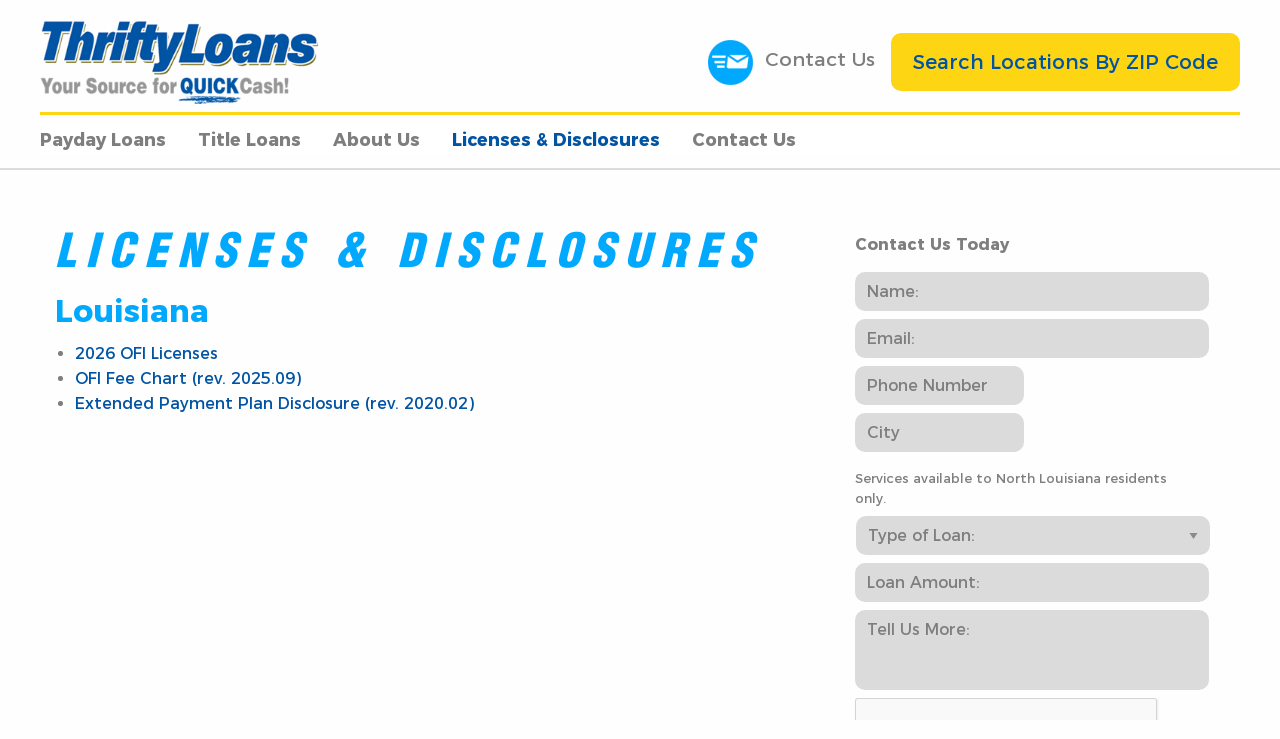

--- FILE ---
content_type: text/html; charset=UTF-8
request_url: https://thriftyloans.us/licenses-disclosures/
body_size: 13300
content:
<!doctype html>
<html class="no-js" lang="en-US" >
	<head>
		<meta charset="UTF-8" />
<script type="text/javascript">
/* <![CDATA[ */
 var gform;gform||(document.addEventListener("gform_main_scripts_loaded",function(){gform.scriptsLoaded=!0}),window.addEventListener("DOMContentLoaded",function(){gform.domLoaded=!0}),gform={domLoaded:!1,scriptsLoaded:!1,initializeOnLoaded:function(o){gform.domLoaded&&gform.scriptsLoaded?o():!gform.domLoaded&&gform.scriptsLoaded?window.addEventListener("DOMContentLoaded",o):document.addEventListener("gform_main_scripts_loaded",o)},hooks:{action:{},filter:{}},addAction:function(o,n,r,t){gform.addHook("action",o,n,r,t)},addFilter:function(o,n,r,t){gform.addHook("filter",o,n,r,t)},doAction:function(o){gform.doHook("action",o,arguments)},applyFilters:function(o){return gform.doHook("filter",o,arguments)},removeAction:function(o,n){gform.removeHook("action",o,n)},removeFilter:function(o,n,r){gform.removeHook("filter",o,n,r)},addHook:function(o,n,r,t,i){null==gform.hooks[o][n]&&(gform.hooks[o][n]=[]);var e=gform.hooks[o][n];null==i&&(i=n+"_"+e.length),gform.hooks[o][n].push({tag:i,callable:r,priority:t=null==t?10:t})},doHook:function(n,o,r){var t;if(r=Array.prototype.slice.call(r,1),null!=gform.hooks[n][o]&&((o=gform.hooks[n][o]).sort(function(o,n){return o.priority-n.priority}),o.forEach(function(o){"function"!=typeof(t=o.callable)&&(t=window[t]),"action"==n?t.apply(null,r):r[0]=t.apply(null,r)})),"filter"==n)return r[0]},removeHook:function(o,n,t,i){var r;null!=gform.hooks[o][n]&&(r=(r=gform.hooks[o][n]).filter(function(o,n,r){return!!(null!=i&&i!=o.tag||null!=t&&t!=o.priority)}),gform.hooks[o][n]=r)}}); 
/* ]]> */
</script>

		<meta name="viewport" content="width=device-width, initial-scale=1.0" />
		<meta name="google-site-verification" content="t9PbQPC-ymjiZe0QEiE6a24JWv0r8sT4BEsS_iqWFLk" />
		<meta name="msvalidate.01" content="3A5C116EEF18AFC3340CFFBBD96D9757" />
		<meta name='robots' content='index, follow, max-image-preview:large, max-snippet:-1, max-video-preview:-1' />

	<!-- This site is optimized with the Yoast SEO plugin v23.4 - https://yoast.com/wordpress/plugins/seo/ -->
	<title>License Disclosures | Louisiana | Thrifty Loans</title>
	<meta name="description" content="Browse our license disclosures directly on our website. Thrifty Loans has been providing residents of Louisiana the quick cash they need to keep up with life. Browse our website to learn more." />
	<link rel="canonical" href="https://thriftyloans.us/licenses-disclosures/" />
	<meta property="og:locale" content="en_US" />
	<meta property="og:type" content="article" />
	<meta property="og:title" content="License Disclosures | Louisiana | Thrifty Loans" />
	<meta property="og:description" content="Browse our license disclosures directly on our website. Thrifty Loans has been providing residents of Louisiana the quick cash they need to keep up with life. Browse our website to learn more." />
	<meta property="og:url" content="https://thriftyloans.us/licenses-disclosures/" />
	<meta property="og:site_name" content="Thrifty Loans LLC" />
	<meta property="article:modified_time" content="2026-01-14T07:12:13+00:00" />
	<meta name="twitter:card" content="summary_large_image" />
	<meta name="twitter:label1" content="Est. reading time" />
	<meta name="twitter:data1" content="1 minute" />
	<script type="application/ld+json" class="yoast-schema-graph">{"@context":"https://schema.org","@graph":[{"@type":"WebPage","@id":"https://thriftyloans.us/licenses-disclosures/","url":"https://thriftyloans.us/licenses-disclosures/","name":"License Disclosures | Louisiana | Thrifty Loans","isPartOf":{"@id":"https://thriftyloans.us/#website"},"datePublished":"2017-10-27T16:45:03+00:00","dateModified":"2026-01-14T07:12:13+00:00","description":"Browse our license disclosures directly on our website. Thrifty Loans has been providing residents of Louisiana the quick cash they need to keep up with life. Browse our website to learn more.","breadcrumb":{"@id":"https://thriftyloans.us/licenses-disclosures/#breadcrumb"},"inLanguage":"en-US","potentialAction":[{"@type":"ReadAction","target":["https://thriftyloans.us/licenses-disclosures/"]}]},{"@type":"BreadcrumbList","@id":"https://thriftyloans.us/licenses-disclosures/#breadcrumb","itemListElement":[{"@type":"ListItem","position":1,"name":"Home","item":"https://thriftyloans.us/"},{"@type":"ListItem","position":2,"name":"Licenses &#038; Disclosures"}]},{"@type":"WebSite","@id":"https://thriftyloans.us/#website","url":"https://thriftyloans.us/","name":"Thrifty Loans LLC","description":"Your Source for Quick Cash","potentialAction":[{"@type":"SearchAction","target":{"@type":"EntryPoint","urlTemplate":"https://thriftyloans.us/?s={search_term_string}"},"query-input":{"@type":"PropertyValueSpecification","valueRequired":true,"valueName":"search_term_string"}}],"inLanguage":"en-US"}]}</script>
	<!-- / Yoast SEO plugin. -->


<link rel='dns-prefetch' href='//ajax.googleapis.com' />
<link rel='stylesheet' id='wp-block-library-css' href='https://thrifty-loans-llc-v1764603637.websitepro-cdn.com/wp-includes/css/dist/block-library/style.min.css?ver=6.6.4' type='text/css' media='all' />
<style id='classic-theme-styles-inline-css' type='text/css'>
/*! This file is auto-generated */
.wp-block-button__link{color:#fff;background-color:#32373c;border-radius:9999px;box-shadow:none;text-decoration:none;padding:calc(.667em + 2px) calc(1.333em + 2px);font-size:1.125em}.wp-block-file__button{background:#32373c;color:#fff;text-decoration:none}
</style>
<style id='global-styles-inline-css' type='text/css'>
:root{--wp--preset--aspect-ratio--square: 1;--wp--preset--aspect-ratio--4-3: 4/3;--wp--preset--aspect-ratio--3-4: 3/4;--wp--preset--aspect-ratio--3-2: 3/2;--wp--preset--aspect-ratio--2-3: 2/3;--wp--preset--aspect-ratio--16-9: 16/9;--wp--preset--aspect-ratio--9-16: 9/16;--wp--preset--color--black: #000000;--wp--preset--color--cyan-bluish-gray: #abb8c3;--wp--preset--color--white: #ffffff;--wp--preset--color--pale-pink: #f78da7;--wp--preset--color--vivid-red: #cf2e2e;--wp--preset--color--luminous-vivid-orange: #ff6900;--wp--preset--color--luminous-vivid-amber: #fcb900;--wp--preset--color--light-green-cyan: #7bdcb5;--wp--preset--color--vivid-green-cyan: #00d084;--wp--preset--color--pale-cyan-blue: #8ed1fc;--wp--preset--color--vivid-cyan-blue: #0693e3;--wp--preset--color--vivid-purple: #9b51e0;--wp--preset--gradient--vivid-cyan-blue-to-vivid-purple: linear-gradient(135deg,rgba(6,147,227,1) 0%,rgb(155,81,224) 100%);--wp--preset--gradient--light-green-cyan-to-vivid-green-cyan: linear-gradient(135deg,rgb(122,220,180) 0%,rgb(0,208,130) 100%);--wp--preset--gradient--luminous-vivid-amber-to-luminous-vivid-orange: linear-gradient(135deg,rgba(252,185,0,1) 0%,rgba(255,105,0,1) 100%);--wp--preset--gradient--luminous-vivid-orange-to-vivid-red: linear-gradient(135deg,rgba(255,105,0,1) 0%,rgb(207,46,46) 100%);--wp--preset--gradient--very-light-gray-to-cyan-bluish-gray: linear-gradient(135deg,rgb(238,238,238) 0%,rgb(169,184,195) 100%);--wp--preset--gradient--cool-to-warm-spectrum: linear-gradient(135deg,rgb(74,234,220) 0%,rgb(151,120,209) 20%,rgb(207,42,186) 40%,rgb(238,44,130) 60%,rgb(251,105,98) 80%,rgb(254,248,76) 100%);--wp--preset--gradient--blush-light-purple: linear-gradient(135deg,rgb(255,206,236) 0%,rgb(152,150,240) 100%);--wp--preset--gradient--blush-bordeaux: linear-gradient(135deg,rgb(254,205,165) 0%,rgb(254,45,45) 50%,rgb(107,0,62) 100%);--wp--preset--gradient--luminous-dusk: linear-gradient(135deg,rgb(255,203,112) 0%,rgb(199,81,192) 50%,rgb(65,88,208) 100%);--wp--preset--gradient--pale-ocean: linear-gradient(135deg,rgb(255,245,203) 0%,rgb(182,227,212) 50%,rgb(51,167,181) 100%);--wp--preset--gradient--electric-grass: linear-gradient(135deg,rgb(202,248,128) 0%,rgb(113,206,126) 100%);--wp--preset--gradient--midnight: linear-gradient(135deg,rgb(2,3,129) 0%,rgb(40,116,252) 100%);--wp--preset--font-size--small: 13px;--wp--preset--font-size--medium: 20px;--wp--preset--font-size--large: 36px;--wp--preset--font-size--x-large: 42px;--wp--preset--spacing--20: 0.44rem;--wp--preset--spacing--30: 0.67rem;--wp--preset--spacing--40: 1rem;--wp--preset--spacing--50: 1.5rem;--wp--preset--spacing--60: 2.25rem;--wp--preset--spacing--70: 3.38rem;--wp--preset--spacing--80: 5.06rem;--wp--preset--shadow--natural: 6px 6px 9px rgba(0, 0, 0, 0.2);--wp--preset--shadow--deep: 12px 12px 50px rgba(0, 0, 0, 0.4);--wp--preset--shadow--sharp: 6px 6px 0px rgba(0, 0, 0, 0.2);--wp--preset--shadow--outlined: 6px 6px 0px -3px rgba(255, 255, 255, 1), 6px 6px rgba(0, 0, 0, 1);--wp--preset--shadow--crisp: 6px 6px 0px rgba(0, 0, 0, 1);}:where(.is-layout-flex){gap: 0.5em;}:where(.is-layout-grid){gap: 0.5em;}body .is-layout-flex{display: flex;}.is-layout-flex{flex-wrap: wrap;align-items: center;}.is-layout-flex > :is(*, div){margin: 0;}body .is-layout-grid{display: grid;}.is-layout-grid > :is(*, div){margin: 0;}:where(.wp-block-columns.is-layout-flex){gap: 2em;}:where(.wp-block-columns.is-layout-grid){gap: 2em;}:where(.wp-block-post-template.is-layout-flex){gap: 1.25em;}:where(.wp-block-post-template.is-layout-grid){gap: 1.25em;}.has-black-color{color: var(--wp--preset--color--black) !important;}.has-cyan-bluish-gray-color{color: var(--wp--preset--color--cyan-bluish-gray) !important;}.has-white-color{color: var(--wp--preset--color--white) !important;}.has-pale-pink-color{color: var(--wp--preset--color--pale-pink) !important;}.has-vivid-red-color{color: var(--wp--preset--color--vivid-red) !important;}.has-luminous-vivid-orange-color{color: var(--wp--preset--color--luminous-vivid-orange) !important;}.has-luminous-vivid-amber-color{color: var(--wp--preset--color--luminous-vivid-amber) !important;}.has-light-green-cyan-color{color: var(--wp--preset--color--light-green-cyan) !important;}.has-vivid-green-cyan-color{color: var(--wp--preset--color--vivid-green-cyan) !important;}.has-pale-cyan-blue-color{color: var(--wp--preset--color--pale-cyan-blue) !important;}.has-vivid-cyan-blue-color{color: var(--wp--preset--color--vivid-cyan-blue) !important;}.has-vivid-purple-color{color: var(--wp--preset--color--vivid-purple) !important;}.has-black-background-color{background-color: var(--wp--preset--color--black) !important;}.has-cyan-bluish-gray-background-color{background-color: var(--wp--preset--color--cyan-bluish-gray) !important;}.has-white-background-color{background-color: var(--wp--preset--color--white) !important;}.has-pale-pink-background-color{background-color: var(--wp--preset--color--pale-pink) !important;}.has-vivid-red-background-color{background-color: var(--wp--preset--color--vivid-red) !important;}.has-luminous-vivid-orange-background-color{background-color: var(--wp--preset--color--luminous-vivid-orange) !important;}.has-luminous-vivid-amber-background-color{background-color: var(--wp--preset--color--luminous-vivid-amber) !important;}.has-light-green-cyan-background-color{background-color: var(--wp--preset--color--light-green-cyan) !important;}.has-vivid-green-cyan-background-color{background-color: var(--wp--preset--color--vivid-green-cyan) !important;}.has-pale-cyan-blue-background-color{background-color: var(--wp--preset--color--pale-cyan-blue) !important;}.has-vivid-cyan-blue-background-color{background-color: var(--wp--preset--color--vivid-cyan-blue) !important;}.has-vivid-purple-background-color{background-color: var(--wp--preset--color--vivid-purple) !important;}.has-black-border-color{border-color: var(--wp--preset--color--black) !important;}.has-cyan-bluish-gray-border-color{border-color: var(--wp--preset--color--cyan-bluish-gray) !important;}.has-white-border-color{border-color: var(--wp--preset--color--white) !important;}.has-pale-pink-border-color{border-color: var(--wp--preset--color--pale-pink) !important;}.has-vivid-red-border-color{border-color: var(--wp--preset--color--vivid-red) !important;}.has-luminous-vivid-orange-border-color{border-color: var(--wp--preset--color--luminous-vivid-orange) !important;}.has-luminous-vivid-amber-border-color{border-color: var(--wp--preset--color--luminous-vivid-amber) !important;}.has-light-green-cyan-border-color{border-color: var(--wp--preset--color--light-green-cyan) !important;}.has-vivid-green-cyan-border-color{border-color: var(--wp--preset--color--vivid-green-cyan) !important;}.has-pale-cyan-blue-border-color{border-color: var(--wp--preset--color--pale-cyan-blue) !important;}.has-vivid-cyan-blue-border-color{border-color: var(--wp--preset--color--vivid-cyan-blue) !important;}.has-vivid-purple-border-color{border-color: var(--wp--preset--color--vivid-purple) !important;}.has-vivid-cyan-blue-to-vivid-purple-gradient-background{background: var(--wp--preset--gradient--vivid-cyan-blue-to-vivid-purple) !important;}.has-light-green-cyan-to-vivid-green-cyan-gradient-background{background: var(--wp--preset--gradient--light-green-cyan-to-vivid-green-cyan) !important;}.has-luminous-vivid-amber-to-luminous-vivid-orange-gradient-background{background: var(--wp--preset--gradient--luminous-vivid-amber-to-luminous-vivid-orange) !important;}.has-luminous-vivid-orange-to-vivid-red-gradient-background{background: var(--wp--preset--gradient--luminous-vivid-orange-to-vivid-red) !important;}.has-very-light-gray-to-cyan-bluish-gray-gradient-background{background: var(--wp--preset--gradient--very-light-gray-to-cyan-bluish-gray) !important;}.has-cool-to-warm-spectrum-gradient-background{background: var(--wp--preset--gradient--cool-to-warm-spectrum) !important;}.has-blush-light-purple-gradient-background{background: var(--wp--preset--gradient--blush-light-purple) !important;}.has-blush-bordeaux-gradient-background{background: var(--wp--preset--gradient--blush-bordeaux) !important;}.has-luminous-dusk-gradient-background{background: var(--wp--preset--gradient--luminous-dusk) !important;}.has-pale-ocean-gradient-background{background: var(--wp--preset--gradient--pale-ocean) !important;}.has-electric-grass-gradient-background{background: var(--wp--preset--gradient--electric-grass) !important;}.has-midnight-gradient-background{background: var(--wp--preset--gradient--midnight) !important;}.has-small-font-size{font-size: var(--wp--preset--font-size--small) !important;}.has-medium-font-size{font-size: var(--wp--preset--font-size--medium) !important;}.has-large-font-size{font-size: var(--wp--preset--font-size--large) !important;}.has-x-large-font-size{font-size: var(--wp--preset--font-size--x-large) !important;}
:where(.wp-block-post-template.is-layout-flex){gap: 1.25em;}:where(.wp-block-post-template.is-layout-grid){gap: 1.25em;}
:where(.wp-block-columns.is-layout-flex){gap: 2em;}:where(.wp-block-columns.is-layout-grid){gap: 2em;}
:root :where(.wp-block-pullquote){font-size: 1.5em;line-height: 1.6;}
</style>
<link rel='stylesheet' id='rs-plugin-settings-css' href='https://thrifty-loans-llc-v1764603637.websitepro-cdn.com/wp-content/plugins/revslider/public/assets/css/settings.css?ver=5.4.8' type='text/css' media='all' />
<style id='rs-plugin-settings-inline-css' type='text/css'>
#rs-demo-id {}
</style>
<link rel='stylesheet' id='main-stylesheet-css' href='https://thrifty-loans-llc-v1764603637.websitepro-cdn.com/wp-content/themes/FoundationPress_Default/dist/assets/css/app.css?ver=2.10.3' type='text/css' media='all' />
<link rel='stylesheet' id='custom-stylesheet-css' href='https://thrifty-loans-llc-v1764603637.websitepro-cdn.com/wp-content/themes/FoundationPress_Default/_custom/css/custom.css?ver=2.10.3' type='text/css' media='all' />
<link rel='stylesheet' id='animate-stylesheet-css' href='https://thrifty-loans-llc-v1764603637.websitepro-cdn.com/wp-content/themes/FoundationPress_Default/_custom/plugins/animate.css?ver=2.10.3' type='text/css' media='all' />
<link rel='stylesheet' id='wow-stylesheet-css' href='https://thrifty-loans-llc-v1764603637.websitepro-cdn.com/wp-content/themes/FoundationPress_Default/_custom/plugins/hover.css?ver=2.10.3' type='text/css' media='all' />
<link rel='stylesheet' id='slick-stylesheet-css' href='https://thrifty-loans-llc-v1764603637.websitepro-cdn.com/wp-content/themes/FoundationPress_Default/_custom/plugins/slick/slick.css?ver=2.10.3' type='text/css' media='all' />
<link rel='stylesheet' id='slick-theme-stylesheet-css' href='https://thrifty-loans-llc-v1764603637.websitepro-cdn.com/wp-content/themes/FoundationPress_Default/_custom/plugins/slick/slick-theme.css?ver=2.10.3' type='text/css' media='all' />
<script type="text/javascript" src="https://ajax.googleapis.com/ajax/libs/jquery/3.2.1/jquery.min.js?ver=3.2.1" id="jquery-js"></script>
<script type="text/javascript" src="https://thrifty-loans-llc-v1764603637.websitepro-cdn.com/wp-content/plugins/revslider/public/assets/js/jquery.themepunch.tools.min.js?ver=5.4.8" id="tp-tools-js"></script>
<script type="text/javascript" src="https://thrifty-loans-llc-v1764603637.websitepro-cdn.com/wp-content/plugins/revslider/public/assets/js/jquery.themepunch.revolution.min.js?ver=5.4.8" id="revmin-js"></script>
<script type="text/javascript" src="https://thrifty-loans-llc-v1764603637.websitepro-cdn.com/wp-content/themes/FoundationPress_Default/_custom/plugins/wow.js?ver=2.10.3" id="wow-js"></script>
<link rel="https://api.w.org/" href="https://thriftyloans.us/wp-json/" /><link rel="alternate" title="JSON" type="application/json" href="https://thriftyloans.us/wp-json/wp/v2/pages/119" /><link rel="alternate" title="oEmbed (JSON)" type="application/json+oembed" href="https://thriftyloans.us/wp-json/oembed/1.0/embed?url=https%3A%2F%2Fthriftyloans.us%2Flicenses-disclosures%2F" />
<link rel="alternate" title="oEmbed (XML)" type="text/xml+oembed" href="https://thriftyloans.us/wp-json/oembed/1.0/embed?url=https%3A%2F%2Fthriftyloans.us%2Flicenses-disclosures%2F&#038;format=xml" />
            <script async src="https://www.googletagmanager.com/gtag/js?id=TAG_ID"></script>
            <script>
                window.dataLayer = window.dataLayer || [];
                function gtag() {
                    dataLayer.push(arguments);
                }
                var tracking_ids = ["G-3KT4C16M4V"];
                var site_id = '11d1e3c0886b85879c8aa4f0aa32e53194dccdc82ecd898ee42bbbf1a5e92b23';
                gtag('js', new Date());
                for (var i = 0; i < tracking_ids.length; i++) {
                    gtag('event', 'page_view', {'send_to': tracking_ids[i],'dimension1': site_id});
                    gtag('event', 'first_visit', {'send_to': tracking_ids[i],'dimension1': site_id});
                    gtag('event', 'engaged_sessions', {'send_to': tracking_ids[i],'dimension1': site_id});
                    gtag('set', {'siteSpeedSampleRate': 50});
                }
            </script><style>
	span.oe_textdirection { unicode-bidi: bidi-override; direction: rtl; }
	span.oe_displaynone { display: none; }
</style>
<meta name="generator" content="Powered by Slider Revolution 5.4.8 - responsive, Mobile-Friendly Slider Plugin for WordPress with comfortable drag and drop interface." />
<link rel="icon" href="https://thrifty-loans-llc-v1764603637.websitepro-cdn.com/wp-content/uploads/2018/01/cropped-favicon-32x32.png" sizes="32x32" />
<link rel="icon" href="https://thrifty-loans-llc-v1764603637.websitepro-cdn.com/wp-content/uploads/2018/01/cropped-favicon-192x192.png" sizes="192x192" />
<link rel="apple-touch-icon" href="https://thrifty-loans-llc-v1764603637.websitepro-cdn.com/wp-content/uploads/2018/01/cropped-favicon-180x180.png" />
<meta name="msapplication-TileImage" content="https://thriftyloans.us/wp-content/uploads/2018/01/cropped-favicon-270x270.png" />
<script type="text/javascript">function setREVStartSize(e){									
						try{ e.c=jQuery(e.c);var i=jQuery(window).width(),t=9999,r=0,n=0,l=0,f=0,s=0,h=0;
							if(e.responsiveLevels&&(jQuery.each(e.responsiveLevels,function(e,f){f>i&&(t=r=f,l=e),i>f&&f>r&&(r=f,n=e)}),t>r&&(l=n)),f=e.gridheight[l]||e.gridheight[0]||e.gridheight,s=e.gridwidth[l]||e.gridwidth[0]||e.gridwidth,h=i/s,h=h>1?1:h,f=Math.round(h*f),"fullscreen"==e.sliderLayout){var u=(e.c.width(),jQuery(window).height());if(void 0!=e.fullScreenOffsetContainer){var c=e.fullScreenOffsetContainer.split(",");if (c) jQuery.each(c,function(e,i){u=jQuery(i).length>0?u-jQuery(i).outerHeight(!0):u}),e.fullScreenOffset.split("%").length>1&&void 0!=e.fullScreenOffset&&e.fullScreenOffset.length>0?u-=jQuery(window).height()*parseInt(e.fullScreenOffset,0)/100:void 0!=e.fullScreenOffset&&e.fullScreenOffset.length>0&&(u-=parseInt(e.fullScreenOffset,0))}f=u}else void 0!=e.minHeight&&f<e.minHeight&&(f=e.minHeight);e.c.closest(".rev_slider_wrapper").css({height:f})					
						}catch(d){console.log("Failure at Presize of Slider:"+d)}						
					};</script>

<!-- // Custom Script Calls // -->
        <script>
            new WOW().init();
        </script>

<script id="ua-prop-uuid" class="UA-123956171-1"></script>
<script src="https://www.localedge.com/analytics/ga.js" type="text/javascript"></script>
	</head>
	<body class="page-template-default page page-id-119 offcanvas">
	
			
<nav class="mobile-off-canvas-menu off-canvas position-left" id="off-canvas-menu" data-off-canvas data-auto-focus="false" role="navigation">
  <ul id="menu-main-left" class="vertical menu" data-accordion-menu data-submenu-toggle="true"><li id="menu-item-284" class="menu-item menu-item-type-post_type menu-item-object-page menu-item-284"><a href="https://thriftyloans.us/louisiana/louisiana-payday-loans/">Payday Loans</a></li>
<li id="menu-item-285" class="menu-item menu-item-type-post_type menu-item-object-page menu-item-285"><a href="https://thriftyloans.us/louisiana/louisiana-title-loans/">Title Loans</a></li>
<li id="menu-item-45" class="menu-item menu-item-type-post_type menu-item-object-page menu-item-has-children menu-item-45"><a href="https://thriftyloans.us/about-us/">About Us</a>
<ul class="vertical nested menu">
	<li id="menu-item-126" class="menu-item menu-item-type-post_type menu-item-object-page menu-item-126"><a href="https://thriftyloans.us/about-us/frequently-asked-questions/">Frequently Asked Questions</a></li>
</ul>
</li>
<li id="menu-item-122" class="menu-item menu-item-type-post_type menu-item-object-page current-menu-item page_item page-item-119 current_page_item menu-item-122 is-active"><a href="https://thriftyloans.us/licenses-disclosures/" aria-current="page">Licenses &#038; Disclosures</a></li>
<li id="menu-item-44" class="menu-item menu-item-type-post_type menu-item-object-page menu-item-44"><a href="https://thriftyloans.us/contact-us/">Contact Us</a></li>
</ul></nav>

<div class="off-canvas-content" data-off-canvas-content>
	
	
	<header class="site-header" role="banner">
		<div class="grid-container">
			<div class="grid-x grid-margin-x">
				<div class="small-12 medium-3 large-3 cell">
					<a href="https://thriftyloans.us/" rel="home"><img src="/wp-content/themes/FoundationPress_Default/_custom/images/thrifty-logo.png"/></a>
				</div>
				<div class="small-12 medium-9 large-9 cell links">
					<ul>
						                        
						<li><img src="/wp-content/themes/FoundationPress_Default/_custom/images/email-icon.png"/><a href="mailto:customer.support@thriftyloans.us" id="contact-us">Contact Us</a></li>
						<li><a role="button" class="large yellow button hvr-pop" href="/location-search/">Search Locations By ZIP Code</a></li>
					</ul>
				</div>
			</div>
			<hr class="yellow nomargin"/>
			<div class="grid-x grid-margin-x">
				<div class="clearfix"></div>

				<div class="site-title-bar title-bar" >
					<div class="title-bar-left">
						<button class="menu-icon" type="button" data-toggle="off-canvas-menu"></button>
						<span class="site-mobile-title title-bar-title">
							<a href="https://thriftyloans.us/" rel="home">Thrifty Loans LLC</a>
						</span>
					</div>
				</div>

				<nav class="site-navigation top-bar cell" role="navigation">
					<div class="top-bar-left">
						<ul id="menu-main-left-1" class="dropdown menu desktop-menu" data-dropdown-menu><li class="menu-item menu-item-type-post_type menu-item-object-page menu-item-284"><a href="https://thriftyloans.us/louisiana/louisiana-payday-loans/">Payday Loans</a></li>
<li class="menu-item menu-item-type-post_type menu-item-object-page menu-item-285"><a href="https://thriftyloans.us/louisiana/louisiana-title-loans/">Title Loans</a></li>
<li class="menu-item menu-item-type-post_type menu-item-object-page menu-item-has-children menu-item-45"><a href="https://thriftyloans.us/about-us/">About Us</a>
<ul class="dropdown menu vertical" data-toggle>
	<li class="menu-item menu-item-type-post_type menu-item-object-page menu-item-126"><a href="https://thriftyloans.us/about-us/frequently-asked-questions/">Frequently Asked Questions</a></li>
</ul>
</li>
<li class="menu-item menu-item-type-post_type menu-item-object-page current-menu-item page_item page-item-119 current_page_item menu-item-122 is-active"><a href="https://thriftyloans.us/licenses-disclosures/" aria-current="page">Licenses &#038; Disclosures</a></li>
<li class="menu-item menu-item-type-post_type menu-item-object-page menu-item-44"><a href="https://thriftyloans.us/contact-us/">Contact Us</a></li>
</ul>
					</div>
					<div class="top-bar-right">
						
											</div>
				</nav>
			</div>
		</div>
	</header>

	<section class="container">
		
 
 <div class="main-wrap" role="main">

  	<article class="main-content post-119 page type-page status-publish hentry" id="post-119">
		<header>
			<h1 class="entry-title">Licenses &#038; Disclosures</h1>
		</header>
				<div class="entry-content">
			<h3>Louisiana</h3>
<ul>
<li><a href="https://thriftyloans.us/wp-content/uploads/2026/01/2026_OFI_Licenses.pdf" target="_blank" rel="noopener noreferrer">2026 OFI Licenses</a></li>
<li><a href="https://thriftyloans.us/wp-content/uploads/2025/10/LA-Loan-fee-chart_2025.09.15.pdf" rel="noopener" target="_blank">OFI Fee Chart (rev. 2025.09)</a></li>
<li><a href="/wp-content/uploads/2022/02/Extended_Payment_Plan_Disclosure_-_2020.02.pdf" target="_blank" rel="noopener noreferrer">Extended Payment Plan Disclosure (rev. 2020.02)</a></li>
<p><!--

<li><a href="/wp-content/uploads/2022/02/LA_Loan_fee_chart_2021_08.pdf" target="_blank" rel="noopener noreferrer">OFI Fee Chart (rev. 2021.08)</a></li>

--></p>
</ul>
<p><!--


<h3>Texas</h3>




<h5>CAB</h5>




<ul>
 	

<li><a href="/wp-content/uploads/2021/03/CAB-Licenses-for-all-TX-stores.pdf" target="_blank" rel="noopener noreferrer">CAB Licenses for all TX stores</a></li>


</ul>




<h5>CSO</h5>




<ul>
 	

<li><a href="/wp-content/uploads/2021/03/CSO-Registration-for-all-TX-stores.pdf" target="_blank" rel="noopener noreferrer">CSO Registration for all TX stores</a></li>


</ul>




<h5>Longview, TX</h5>




<ul>
 	

<li style="list-style-type: none;">


<ul>
 	

<li><a href="/wp-content/uploads/2021/03/CAB-Certificate-of-Registration.pdf" target="_blank" rel="noopener noreferrer">CAB Certificate of Registration</a></li>


</ul>


</li>


</ul>




<h5>OCCC Disclosures</h5>




<ul>
 	

<li><a href="/wp-content/uploads/2021/03/1-–-THRIFTY-–-Payday-–-Multi-–-BiWeekly-Monthly-–-300.00.pdf" target="_blank" rel="noopener noreferrer">1 – THRIFTY – Payday – Multi – BiWeekly &amp; Monthly – $300.00</a></li>


 	

<li><a href="/wp-content/uploads/2021/03/2-–-THRIFTY-–-Payday-–-Multi-–-BiWeekly-Monthly-–-500.00.pdf" target="_blank" rel="noopener noreferrer">2 – THRIFTY – Payday – Multi – BiWeekly &amp; Monthly – $500.00</a></li>


 	

<li><a href="/wp-content/uploads/2021/03/3-–-THRIFTY-–-Payday-–-Multi-–-BiWeekly-Monthly-–-1000.00.pdf" target="_blank" rel="noopener noreferrer">3 – THRIFTY – Payday – Multi – BiWeekly &amp; Monthly – $1000.00</a></li>


 	

<li><a href="/wp-content/uploads/2021/03/4-–-THRIFTY-–-Payday-–-Multi-–-BiWeekly-Monthly-–-1500.00.pdf" target="_blank" rel="noopener noreferrer">4 – THRIFTY – Payday – Multi – BiWeekly &amp; Monthly – $1500.00</a></li>


 	

<li><a href="/wp-content/uploads/2021/03/5-–-THRIFTY-–-Payday-–-Single-–-14-30-Day-–-300.00.pdf" target="_blank" rel="noopener noreferrer">5 – THRIFTY – Payday – Single – 14 &amp; 30 Day – $300.00</a></li>


 	

<li><a href="/wp-content/uploads/2021/03/6-–-THRIFTY-–-Payday-–-Single-–-14-30-Day-–-500.00.pdf" target="_blank" rel="noopener noreferrer">6 – THRIFTY – Payday – Single – 14 &amp; 30 Day – $500.00</a></li>


 	

<li><a href="/wp-content/uploads/2021/03/7-–-THRIFTY-–-Payday-–-Single-–-14-30-Day-–-700.00.pdf" target="_blank" rel="noopener noreferrer">7 – THRIFTY – Payday – Single – 14 &amp; 30 Day – $700.00</a></li>


 	

<li><a href="/wp-content/uploads/2021/03/8-–-THRIFTY-–-Title-–-Multi-–-BiWeekly-Monthly-–-300.00.pdf" target="_blank" rel="noopener noreferrer">8 – THRIFTY – Title – Multi – BiWeekly &amp; Monthly – $300.00</a></li>


 	

<li><a href="/wp-content/uploads/2021/03/9-–-THRIFTY-–-Title-–-Multi-–-BiWeekly-Monthly-–-500.00.pdf" target="_blank" rel="noopener noreferrer">9 – THRIFTY – Title – Multi – BiWeekly &amp; Monthly – $500.00</a></li>


 	

<li><a href="/wp-content/uploads/2021/03/10-–-THRIFTY-–-Title-–-Multi-–-BiWeekly-Monthly-–-1000.00.pdf" target="_blank" rel="noopener noreferrer">10 – THRIFTY – Title – Multi – BiWeekly &amp; Monthly – $1000.00</a></li>


 	

<li><a href="/wp-content/uploads/2021/03/11-–-THRIFTY-–-Title-–-Multi-–-BiWeekly-Monthly-–-1500.00.pdf" target="_blank" rel="noopener noreferrer">11 – THRIFTY – Title – Multi – BiWeekly &amp; Monthly – $1500.00</a></li>


 	

<li><a href="/wp-content/uploads/2021/03/12-–-THRIFTY-–-Title-–-Single-–-14-30-Day-–-300.00.pdf" target="_blank" rel="noopener noreferrer">12 – THRIFTY – Title – Single – 14 &amp; 30 Day – $300.00</a></li>


 	

<li><a href="/wp-content/uploads/2021/03/13-–-THRIFTY-–-Title-–-Single-–-14-30-Day-–-500.00.pdf" target="_blank" rel="noopener noreferrer">13 – THRIFTY – Title – Single – 14 &amp; 30 Day – $500.00</a></li>


 	

<li><a href="/wp-content/uploads/2021/03/14-–-THRIFTY-–-Title-–-Single-–-14-30-Day-–-700.00.pdf" target="_blank" rel="noopener noreferrer">14 – THRIFTY – Title – Single – 14 &amp; 30 Day – $700.00</a></li>


</ul>




<h5>OCCC Fee Charts</h5>




<ul>
 	

<li><a href="/wp-content/uploads/2021/03/TX-OCCC-single-payment-Fee-Chart-rev.-2021.03.01.pdf" target="_blank" rel="noopener noreferrer">OCCC Single Payment Fee Chart (rev. 2021.03.01)</a></li>


 	

<li><a href="/wp-content/uploads/2021/03/TX-OCCC-multi-payment-Fee-Chart-rev.-2021.03.01.pdf" target="_blank" rel="noopener noreferrer">OCCC Multi-Payment Fee Chart (rev. 2021.03.01)</a></li>


</ul>


--></p>					</div>
		<footer>
						<p></p>
		</footer>
				

			</article>
 
  <aside class="sidebar">
		<section id="gform_widget-2" class="widget gform_widget"><h6>Contact Us Today</h6><link rel='stylesheet' id='gforms_reset_css-css' href='https://thrifty-loans-llc-v1764603637.websitepro-cdn.com/wp-content/plugins/gravityforms/legacy/css/formreset.min.css?ver=2.8.18' type='text/css' media='all' />
<link rel='stylesheet' id='gforms_formsmain_css-css' href='https://thrifty-loans-llc-v1764603637.websitepro-cdn.com/wp-content/plugins/gravityforms/legacy/css/formsmain.min.css?ver=2.8.18' type='text/css' media='all' />
<link rel='stylesheet' id='gforms_ready_class_css-css' href='https://thrifty-loans-llc-v1764603637.websitepro-cdn.com/wp-content/plugins/gravityforms/legacy/css/readyclass.min.css?ver=2.8.18' type='text/css' media='all' />
<link rel='stylesheet' id='gforms_browsers_css-css' href='https://thrifty-loans-llc-v1764603637.websitepro-cdn.com/wp-content/plugins/gravityforms/legacy/css/browsers.min.css?ver=2.8.18' type='text/css' media='all' />
<script type="text/javascript" src="https://thrifty-loans-llc-v1764603637.websitepro-cdn.com/wp-includes/js/dist/dom-ready.min.js?ver=f77871ff7694fffea381" id="wp-dom-ready-js"></script>
<script type="text/javascript" src="https://thrifty-loans-llc-v1764603637.websitepro-cdn.com/wp-includes/js/dist/hooks.min.js?ver=2810c76e705dd1a53b18" id="wp-hooks-js"></script>
<script type="text/javascript" src="https://thrifty-loans-llc-v1764603637.websitepro-cdn.com/wp-includes/js/dist/i18n.min.js?ver=5e580eb46a90c2b997e6" id="wp-i18n-js"></script>
<script type="text/javascript" id="wp-i18n-js-after">
/* <![CDATA[ */
wp.i18n.setLocaleData( { 'text direction\u0004ltr': [ 'ltr' ] } );
/* ]]> */
</script>
<script type="text/javascript" src="https://thrifty-loans-llc-v1764603637.websitepro-cdn.com/wp-includes/js/dist/a11y.min.js?ver=d90eebea464f6c09bfd5" id="wp-a11y-js"></script>
<script type="text/javascript" defer='defer' src="https://thrifty-loans-llc-v1764603637.websitepro-cdn.com/wp-content/plugins/gravityforms/js/jquery.json.min.js?ver=2.8.18" id="gform_json-js"></script>
<script type="text/javascript" id="gform_gravityforms-js-extra">
/* <![CDATA[ */
var gform_i18n = {"datepicker":{"days":{"monday":"Mo","tuesday":"Tu","wednesday":"We","thursday":"Th","friday":"Fr","saturday":"Sa","sunday":"Su"},"months":{"january":"January","february":"February","march":"March","april":"April","may":"May","june":"June","july":"July","august":"August","september":"September","october":"October","november":"November","december":"December"},"firstDay":1,"iconText":"Select date"}};
var gf_legacy_multi = [];
var gform_gravityforms = {"strings":{"invalid_file_extension":"This type of file is not allowed. Must be one of the following:","delete_file":"Delete this file","in_progress":"in progress","file_exceeds_limit":"File exceeds size limit","illegal_extension":"This type of file is not allowed.","max_reached":"Maximum number of files reached","unknown_error":"There was a problem while saving the file on the server","currently_uploading":"Please wait for the uploading to complete","cancel":"Cancel","cancel_upload":"Cancel this upload","cancelled":"Cancelled"},"vars":{"images_url":"https:\/\/thriftyloans.us\/wp-content\/plugins\/gravityforms\/images"}};
var gf_global = {"gf_currency_config":{"name":"U.S. Dollar","symbol_left":"$","symbol_right":"","symbol_padding":"","thousand_separator":",","decimal_separator":".","decimals":2,"code":"USD"},"base_url":"https:\/\/thriftyloans.us\/wp-content\/plugins\/gravityforms","number_formats":[],"spinnerUrl":"https:\/\/thriftyloans.us\/wp-content\/plugins\/gravityforms\/images\/spinner.svg","version_hash":"9014932f929127f10606a3599dba3a11","strings":{"newRowAdded":"New row added.","rowRemoved":"Row removed","formSaved":"The form has been saved.  The content contains the link to return and complete the form."}};
/* ]]> */
</script>
<script type="text/javascript" defer='defer' src="https://thrifty-loans-llc-v1764603637.websitepro-cdn.com/wp-content/plugins/gravityforms/js/gravityforms.min.js?ver=2.8.18" id="gform_gravityforms-js"></script>
<script type="text/javascript" defer='defer' src="https://www.google.com/recaptcha/api.js?hl=en&amp;ver=6.6.4#038;render=explicit" id="gform_recaptcha-js"></script>
<script type="text/javascript" defer='defer' src="https://thrifty-loans-llc-v1764603637.websitepro-cdn.com/wp-content/plugins/gravityforms/js/placeholders.jquery.min.js?ver=2.8.18" id="gform_placeholder-js"></script>
<script type="text/javascript"></script>
                <div class='gf_browser_chrome gform_wrapper gform_legacy_markup_wrapper gform-theme--no-framework' data-form-theme='legacy' data-form-index='0' id='gform_wrapper_1' ><style>#gform_wrapper_1[data-form-index="0"].gform-theme,[data-parent-form="1_0"]{--gf-color-primary: #204ce5;--gf-color-primary-rgb: 32, 76, 229;--gf-color-primary-contrast: #fff;--gf-color-primary-contrast-rgb: 255, 255, 255;--gf-color-primary-darker: #001AB3;--gf-color-primary-lighter: #527EFF;--gf-color-secondary: #fff;--gf-color-secondary-rgb: 255, 255, 255;--gf-color-secondary-contrast: #112337;--gf-color-secondary-contrast-rgb: 17, 35, 55;--gf-color-secondary-darker: #F5F5F5;--gf-color-secondary-lighter: #FFFFFF;--gf-color-out-ctrl-light: rgba(17, 35, 55, 0.1);--gf-color-out-ctrl-light-rgb: 17, 35, 55;--gf-color-out-ctrl-light-darker: rgba(104, 110, 119, 0.35);--gf-color-out-ctrl-light-lighter: #F5F5F5;--gf-color-out-ctrl-dark: #585e6a;--gf-color-out-ctrl-dark-rgb: 88, 94, 106;--gf-color-out-ctrl-dark-darker: #112337;--gf-color-out-ctrl-dark-lighter: rgba(17, 35, 55, 0.65);--gf-color-in-ctrl: #fff;--gf-color-in-ctrl-rgb: 255, 255, 255;--gf-color-in-ctrl-contrast: #112337;--gf-color-in-ctrl-contrast-rgb: 17, 35, 55;--gf-color-in-ctrl-darker: #F5F5F5;--gf-color-in-ctrl-lighter: #FFFFFF;--gf-color-in-ctrl-primary: #204ce5;--gf-color-in-ctrl-primary-rgb: 32, 76, 229;--gf-color-in-ctrl-primary-contrast: #fff;--gf-color-in-ctrl-primary-contrast-rgb: 255, 255, 255;--gf-color-in-ctrl-primary-darker: #001AB3;--gf-color-in-ctrl-primary-lighter: #527EFF;--gf-color-in-ctrl-light: rgba(17, 35, 55, 0.1);--gf-color-in-ctrl-light-rgb: 17, 35, 55;--gf-color-in-ctrl-light-darker: rgba(104, 110, 119, 0.35);--gf-color-in-ctrl-light-lighter: #F5F5F5;--gf-color-in-ctrl-dark: #585e6a;--gf-color-in-ctrl-dark-rgb: 88, 94, 106;--gf-color-in-ctrl-dark-darker: #112337;--gf-color-in-ctrl-dark-lighter: rgba(17, 35, 55, 0.65);--gf-radius: 3px;--gf-font-size-secondary: 14px;--gf-font-size-tertiary: 13px;--gf-icon-ctrl-number: url("data:image/svg+xml,%3Csvg width='8' height='14' viewBox='0 0 8 14' fill='none' xmlns='http://www.w3.org/2000/svg'%3E%3Cpath fill-rule='evenodd' clip-rule='evenodd' d='M4 0C4.26522 5.96046e-08 4.51957 0.105357 4.70711 0.292893L7.70711 3.29289C8.09763 3.68342 8.09763 4.31658 7.70711 4.70711C7.31658 5.09763 6.68342 5.09763 6.29289 4.70711L4 2.41421L1.70711 4.70711C1.31658 5.09763 0.683417 5.09763 0.292893 4.70711C-0.0976311 4.31658 -0.097631 3.68342 0.292893 3.29289L3.29289 0.292893C3.48043 0.105357 3.73478 0 4 0ZM0.292893 9.29289C0.683417 8.90237 1.31658 8.90237 1.70711 9.29289L4 11.5858L6.29289 9.29289C6.68342 8.90237 7.31658 8.90237 7.70711 9.29289C8.09763 9.68342 8.09763 10.3166 7.70711 10.7071L4.70711 13.7071C4.31658 14.0976 3.68342 14.0976 3.29289 13.7071L0.292893 10.7071C-0.0976311 10.3166 -0.0976311 9.68342 0.292893 9.29289Z' fill='rgba(17, 35, 55, 0.65)'/%3E%3C/svg%3E");--gf-icon-ctrl-select: url("data:image/svg+xml,%3Csvg width='10' height='6' viewBox='0 0 10 6' fill='none' xmlns='http://www.w3.org/2000/svg'%3E%3Cpath fill-rule='evenodd' clip-rule='evenodd' d='M0.292893 0.292893C0.683417 -0.097631 1.31658 -0.097631 1.70711 0.292893L5 3.58579L8.29289 0.292893C8.68342 -0.0976311 9.31658 -0.0976311 9.70711 0.292893C10.0976 0.683417 10.0976 1.31658 9.70711 1.70711L5.70711 5.70711C5.31658 6.09763 4.68342 6.09763 4.29289 5.70711L0.292893 1.70711C-0.0976311 1.31658 -0.0976311 0.683418 0.292893 0.292893Z' fill='rgba(17, 35, 55, 0.65)'/%3E%3C/svg%3E");--gf-icon-ctrl-search: url("data:image/svg+xml,%3Csvg version='1.1' xmlns='http://www.w3.org/2000/svg' width='640' height='640'%3E%3Cpath d='M256 128c-70.692 0-128 57.308-128 128 0 70.691 57.308 128 128 128 70.691 0 128-57.309 128-128 0-70.692-57.309-128-128-128zM64 256c0-106.039 85.961-192 192-192s192 85.961 192 192c0 41.466-13.146 79.863-35.498 111.248l154.125 154.125c12.496 12.496 12.496 32.758 0 45.254s-32.758 12.496-45.254 0L367.248 412.502C335.862 434.854 297.467 448 256 448c-106.039 0-192-85.962-192-192z' fill='rgba(17, 35, 55, 0.65)'/%3E%3C/svg%3E");--gf-label-space-y-secondary: var(--gf-label-space-y-md-secondary);--gf-ctrl-border-color: #686e77;--gf-ctrl-size: var(--gf-ctrl-size-md);--gf-ctrl-label-color-primary: #112337;--gf-ctrl-label-color-secondary: #112337;--gf-ctrl-choice-size: var(--gf-ctrl-choice-size-md);--gf-ctrl-checkbox-check-size: var(--gf-ctrl-checkbox-check-size-md);--gf-ctrl-radio-check-size: var(--gf-ctrl-radio-check-size-md);--gf-ctrl-btn-font-size: var(--gf-ctrl-btn-font-size-md);--gf-ctrl-btn-padding-x: var(--gf-ctrl-btn-padding-x-md);--gf-ctrl-btn-size: var(--gf-ctrl-btn-size-md);--gf-ctrl-btn-border-color-secondary: #686e77;--gf-ctrl-file-btn-bg-color-hover: #EBEBEB;--gf-field-pg-steps-number-color: rgba(17, 35, 55, 0.8);}</style><form method='post' enctype='multipart/form-data'  id='gform_1'  action='/licenses-disclosures/' data-formid='1' novalidate>
                        <div class='gform-body gform_body'><ul id='gform_fields_1' class='gform_fields top_label form_sublabel_below description_below validation_below'><li id="field_1_1" class="gfield gfield--type-text gfield_contains_required field_sublabel_below gfield--no-description field_description_below field_validation_below gfield_visibility_visible"  data-js-reload="field_1_1" ><label class='gfield_label gform-field-label' for='input_1_1'>Name<span class="gfield_required"><span class="gfield_required gfield_required_asterisk">*</span></span></label><div class='ginput_container ginput_container_text'><input name='input_1' id='input_1_1' type='text' value='' class='large'   tabindex='1' placeholder='Name:' aria-required="true" aria-invalid="false"   /> </div></li><li id="field_1_2" class="gfield gfield--type-email gfield_contains_required field_sublabel_below gfield--no-description field_description_below field_validation_below gfield_visibility_visible"  data-js-reload="field_1_2" ><label class='gfield_label gform-field-label' for='input_1_2'>Email<span class="gfield_required"><span class="gfield_required gfield_required_asterisk">*</span></span></label><div class='ginput_container ginput_container_email'>
                            <input name='input_2' id='input_1_2' type='email' value='' class='large' tabindex='2'  placeholder='Email:' aria-required="true" aria-invalid="false"  />
                        </div></li><li id="field_1_7" class="gfield gfield--type-text gfield_contains_required field_sublabel_below gfield--no-description field_description_below field_validation_below gfield_visibility_visible"  data-js-reload="field_1_7" ><label class='gfield_label gform-field-label' for='input_1_7'>Phone Number<span class="gfield_required"><span class="gfield_required gfield_required_asterisk">*</span></span></label><div class='ginput_container ginput_container_text'><input name='input_7' id='input_1_7' type='text' value='' class='medium'   tabindex='3' placeholder='Phone Number' aria-required="true" aria-invalid="false"   /> </div></li><li id="field_1_6" class="gfield gfield--type-text gfield_contains_required field_sublabel_below gfield--has-description field_description_below field_validation_below gfield_visibility_visible"  data-js-reload="field_1_6" ><label class='gfield_label gform-field-label' for='input_1_6'>City<span class="gfield_required"><span class="gfield_required gfield_required_asterisk">*</span></span></label><div class='ginput_container ginput_container_text'><input name='input_6' id='input_1_6' type='text' value='' class='medium'  aria-describedby="gfield_description_1_6" tabindex='4' placeholder='City' aria-required="true" aria-invalid="false"   /> </div><div class='gfield_description' id='gfield_description_1_6'>Services available to North Louisiana residents only.</div></li><li id="field_1_3" class="gfield gfield--type-select gfield_contains_required field_sublabel_below gfield--no-description field_description_below field_validation_below gfield_visibility_visible"  data-js-reload="field_1_3" ><label class='gfield_label gform-field-label' for='input_1_3'>Type of Loan<span class="gfield_required"><span class="gfield_required gfield_required_asterisk">*</span></span></label><div class='ginput_container ginput_container_select'><select name='input_3' id='input_1_3' class='large gfield_select' tabindex='5'   aria-required="true" aria-invalid="false" ><option value='' selected='selected' class='gf_placeholder'>Type of Loan:</option><option value='Payday Loan' >Payday Loan</option><option value='Title Loan' >Title Loan</option></select></div></li><li id="field_1_4" class="gfield gfield--type-number gfield_contains_required field_sublabel_below gfield--no-description field_description_below field_validation_below gfield_visibility_visible"  data-js-reload="field_1_4" ><label class='gfield_label gform-field-label' for='input_1_4'>Loan Amount<span class="gfield_required"><span class="gfield_required gfield_required_asterisk">*</span></span></label><div class='ginput_container ginput_container_number'><input name='input_4' id='input_1_4' type='number' step='any'   value='' class='large' tabindex='6'   placeholder='Loan Amount:' aria-required="true" aria-invalid="false"  /></div></li><li id="field_1_5" class="gfield gfield--type-textarea field_sublabel_below gfield--no-description field_description_below field_validation_below gfield_visibility_visible"  data-js-reload="field_1_5" ><label class='gfield_label gform-field-label' for='input_1_5'>Comments</label><div class='ginput_container ginput_container_textarea'><textarea name='input_5' id='input_1_5' class='textarea small' tabindex='7'   placeholder='Tell Us More:'  aria-invalid="false"   rows='10' cols='50'></textarea></div></li><li id="field_1_8" class="gfield gfield--type-captcha field_sublabel_below gfield--no-description field_description_below field_validation_below gfield_visibility_visible"  data-js-reload="field_1_8" ><label class='gfield_label gform-field-label' for='input_1_8'>CAPTCHA</label><div id='input_1_8' class='ginput_container ginput_recaptcha' data-sitekey='6LdhT0IUAAAAAK4LX9qZ1tGPc_Ynq7Cf855yfu9p'  data-theme='light' data-tabindex='8'  data-badge=''></div></li></ul></div>
        <div class='gform_footer top_label'> <input type='submit' id='gform_submit_button_1' class='gform_button button' value='Submit' tabindex='9' onclick='if(window["gf_submitting_1"]){return false;}  if( !jQuery("#gform_1")[0].checkValidity || jQuery("#gform_1")[0].checkValidity()){window["gf_submitting_1"]=true;}  ' onkeypress='if( event.keyCode == 13 ){ if(window["gf_submitting_1"]){return false;} if( !jQuery("#gform_1")[0].checkValidity || jQuery("#gform_1")[0].checkValidity()){window["gf_submitting_1"]=true;}  jQuery("#gform_1").trigger("submit",[true]); }' /> 
            <input type='hidden' class='gform_hidden' name='is_submit_1' value='1' />
            <input type='hidden' class='gform_hidden' name='gform_submit' value='1' />
            
            <input type='hidden' class='gform_hidden' name='gform_unique_id' value='' />
            <input type='hidden' class='gform_hidden' name='state_1' value='WyJbXSIsIjVmOWVjZTJiMWUwN2M0NTY4MDRhNDk4YTI2MGZiYzVmIl0=' />
            <input type='hidden' class='gform_hidden' name='gform_target_page_number_1' id='gform_target_page_number_1' value='0' />
            <input type='hidden' class='gform_hidden' name='gform_source_page_number_1' id='gform_source_page_number_1' value='1' />
            <input type='hidden' name='gform_field_values' value='' />
            
        </div>
                        </form>
                        </div><script type="text/javascript">
/* <![CDATA[ */
 gform.initializeOnLoaded( function() {gformInitSpinner( 1, 'https://thriftyloans.us/wp-content/plugins/gravityforms/images/spinner.svg', true );jQuery('#gform_ajax_frame_1').on('load',function(){var contents = jQuery(this).contents().find('*').html();var is_postback = contents.indexOf('GF_AJAX_POSTBACK') >= 0;if(!is_postback){return;}var form_content = jQuery(this).contents().find('#gform_wrapper_1');var is_confirmation = jQuery(this).contents().find('#gform_confirmation_wrapper_1').length > 0;var is_redirect = contents.indexOf('gformRedirect(){') >= 0;var is_form = form_content.length > 0 && ! is_redirect && ! is_confirmation;var mt = parseInt(jQuery('html').css('margin-top'), 10) + parseInt(jQuery('body').css('margin-top'), 10) + 100;if(is_form){jQuery('#gform_wrapper_1').html(form_content.html());if(form_content.hasClass('gform_validation_error')){jQuery('#gform_wrapper_1').addClass('gform_validation_error');} else {jQuery('#gform_wrapper_1').removeClass('gform_validation_error');}setTimeout( function() { /* delay the scroll by 50 milliseconds to fix a bug in chrome */  }, 50 );if(window['gformInitDatepicker']) {gformInitDatepicker();}if(window['gformInitPriceFields']) {gformInitPriceFields();}var current_page = jQuery('#gform_source_page_number_1').val();gformInitSpinner( 1, 'https://thriftyloans.us/wp-content/plugins/gravityforms/images/spinner.svg', true );jQuery(document).trigger('gform_page_loaded', [1, current_page]);window['gf_submitting_1'] = false;}else if(!is_redirect){var confirmation_content = jQuery(this).contents().find('.GF_AJAX_POSTBACK').html();if(!confirmation_content){confirmation_content = contents;}jQuery('#gform_wrapper_1').replaceWith(confirmation_content);jQuery(document).trigger('gform_confirmation_loaded', [1]);window['gf_submitting_1'] = false;wp.a11y.speak(jQuery('#gform_confirmation_message_1').text());}else{jQuery('#gform_1').append(contents);if(window['gformRedirect']) {gformRedirect();}}jQuery(document).trigger("gform_pre_post_render", [{ formId: "1", currentPage: "current_page", abort: function() { this.preventDefault(); } }]);                if (event && event.defaultPrevented) {                return;         }        const gformWrapperDiv = document.getElementById( "gform_wrapper_1" );        if ( gformWrapperDiv ) {            const visibilitySpan = document.createElement( "span" );            visibilitySpan.id = "gform_visibility_test_1";            gformWrapperDiv.insertAdjacentElement( "afterend", visibilitySpan );        }        const visibilityTestDiv = document.getElementById( "gform_visibility_test_1" );        let postRenderFired = false;                function triggerPostRender() {            if ( postRenderFired ) {                return;            }            postRenderFired = true;            jQuery( document ).trigger( 'gform_post_render', [1, current_page] );            gform.utils.trigger( { event: 'gform/postRender', native: false, data: { formId: 1, currentPage: current_page } } );            if ( visibilityTestDiv ) {                visibilityTestDiv.parentNode.removeChild( visibilityTestDiv );            }        }        function debounce( func, wait, immediate ) {            var timeout;            return function() {                var context = this, args = arguments;                var later = function() {                    timeout = null;                    if ( !immediate ) func.apply( context, args );                };                var callNow = immediate && !timeout;                clearTimeout( timeout );                timeout = setTimeout( later, wait );                if ( callNow ) func.apply( context, args );            };        }        const debouncedTriggerPostRender = debounce( function() {            triggerPostRender();        }, 200 );        if ( visibilityTestDiv && visibilityTestDiv.offsetParent === null ) {            const observer = new MutationObserver( ( mutations ) => {                mutations.forEach( ( mutation ) => {                    if ( mutation.type === 'attributes' && visibilityTestDiv.offsetParent !== null ) {                        debouncedTriggerPostRender();                        observer.disconnect();                    }                });            });            observer.observe( document.body, {                attributes: true,                childList: false,                subtree: true,                attributeFilter: [ 'style', 'class' ],            });        } else {            triggerPostRender();        }    } );} ); 
/* ]]> */
</script>
</section>	</aside>

 </div>

 
		</section>
<section class="disclaimer-row grid-container wow fadeInUp">
	<div class="grid-x grid-margin-x">
		<div class="cell">
			<p>
				* We currently only provide loans in North Louisiana.
			</p>
<!-- 			<p>
				<a href="/licenses-disclosures/">TX Thrifty Loans, LP is a registered Credit Service Organization in the state of Texas, not a lender. All Lending decisions are made by an unaffiliated third-party lender. Not all applications will be approved.</a>
			</p> -->
			<p>
				<a href="/licenses-disclosures/">Thrifty Loans, LLC is a licensed lender with the state of Louisiana Office of Financial Institutions.</a>
			</p>
			<p>
				Terms and conditions apply. All checks subject to approval.
			</p>
			
					</div>
	</div>
</section>
		<div class="footer-container" data-sticky-footer>
			<footer class="footer grid-container">
				<div class="grid-x grid-margin-x">
					<div class="small-12 medium-6 large-6 cell logo">
						<a href="/"><img src="/wp-content/themes/FoundationPress_Default/_custom/images/thrifty-logo.png"/></a>
					</div>
					<div class="small-12 medium-6 large-6 cell social">
						<ul>
							<li><a class="fb-icon" data-state="LA" href="https://www.facebook.com/Thrifty-Loans-Louisiana-526378724371299/" target="_blank"><img src="/wp-content/themes/FoundationPress_Default/_custom/images/fb-icon.png"/></a></li>
<!-- 							<li><a class="fb-icon" data-state="TX" href="https://facebook.com/Thrifty-Loans-Texas-112289096158527/" target="_blank"><img src="/wp-content/themes/FoundationPress_Default/_custom/images/fb-icon.png"/></a></li> -->
						</ul>
					</div>
				</div>
			</footer>
			<hr/>
			<footer class="footer grid-container">
				<div class="grid-x grid-margin-x">
										<section id="nav_menu-2" class="large-4 columns widget widget_nav_menu"><div class="menu-main-left-container"><ul id="menu-main-left-2" class="menu"><li class="menu-item menu-item-type-post_type menu-item-object-page menu-item-284"><a href="https://thriftyloans.us/louisiana/louisiana-payday-loans/">Payday Loans</a></li>
<li class="menu-item menu-item-type-post_type menu-item-object-page menu-item-285"><a href="https://thriftyloans.us/louisiana/louisiana-title-loans/">Title Loans</a></li>
<li class="menu-item menu-item-type-post_type menu-item-object-page menu-item-has-children menu-item-45"><a href="https://thriftyloans.us/about-us/">About Us</a>
<ul class="sub-menu">
	<li class="menu-item menu-item-type-post_type menu-item-object-page menu-item-126"><a href="https://thriftyloans.us/about-us/frequently-asked-questions/">Frequently Asked Questions</a></li>
</ul>
</li>
<li class="menu-item menu-item-type-post_type menu-item-object-page current-menu-item page_item page-item-119 current_page_item menu-item-122 is-active"><a href="https://thriftyloans.us/licenses-disclosures/" aria-current="page">Licenses &#038; Disclosures</a></li>
<li class="menu-item menu-item-type-post_type menu-item-object-page menu-item-44"><a href="https://thriftyloans.us/contact-us/">Contact Us</a></li>
</ul></div></section><section id="text-2" class="large-4 columns widget widget_text">			<div class="textwidget"><p><a href="/terms-conditions/">Website Usage Terms and Conditions</a></p>
<p><a href="/privacy-policy/">Online Privacy Policy</a></p>
</div>
		</section>									</div>
			</footer>
		</div>

		
	</div><!-- Close off-canvas content -->


<script type="text/javascript" src="https://thrifty-loans-llc-v1764603637.websitepro-cdn.com/wp-content/themes/FoundationPress_Default/dist/assets/js/app.js?ver=2.10.3" id="foundation-js"></script>
<script type="text/javascript" src="https://thrifty-loans-llc-v1764603637.websitepro-cdn.com/wp-content/themes/FoundationPress_Default/_custom/plugins/slick/slick.js?ver=2.10.3" id="slick-js"></script>
<script type="text/javascript" defer='defer' src="https://thrifty-loans-llc-v1764603637.websitepro-cdn.com/wp-content/plugins/gravityforms/assets/js/dist/utils.min.js?ver=50c7bea9c2320e16728e44ae9fde5f26" id="gform_gravityforms_utils-js"></script>
<script type="text/javascript" defer='defer' src="https://thrifty-loans-llc-v1764603637.websitepro-cdn.com/wp-content/plugins/gravityforms/assets/js/dist/vendor-theme.min.js?ver=54e7080aa7a02c83aa61fae430b9d869" id="gform_gravityforms_theme_vendors-js"></script>
<script type="text/javascript" id="gform_gravityforms_theme-js-extra">
/* <![CDATA[ */
var gform_theme_config = {"common":{"form":{"honeypot":{"version_hash":"9014932f929127f10606a3599dba3a11"}}},"hmr_dev":"","public_path":"https:\/\/thriftyloans.us\/wp-content\/plugins\/gravityforms\/assets\/js\/dist\/"};
/* ]]> */
</script>
<script type="text/javascript" defer='defer' src="https://thrifty-loans-llc-v1764603637.websitepro-cdn.com/wp-content/plugins/gravityforms/assets/js/dist/scripts-theme.min.js?ver=bab19fd84843dabc070e73326d787910" id="gform_gravityforms_theme-js"></script>
<script type="text/javascript">
/* <![CDATA[ */
 gform.initializeOnLoaded( function() { jQuery(document).on('gform_post_render', function(event, formId, currentPage){if(formId == 1) {if(typeof Placeholders != 'undefined'){
                        Placeholders.enable();
                    }} } );jQuery(document).on('gform_post_conditional_logic', function(event, formId, fields, isInit){} ) } ); 
/* ]]> */
</script>
<script type="text/javascript">
/* <![CDATA[ */
 gform.initializeOnLoaded( function() {jQuery(document).trigger("gform_pre_post_render", [{ formId: "1", currentPage: "1", abort: function() { this.preventDefault(); } }]);                if (event && event.defaultPrevented) {                return;         }        const gformWrapperDiv = document.getElementById( "gform_wrapper_1" );        if ( gformWrapperDiv ) {            const visibilitySpan = document.createElement( "span" );            visibilitySpan.id = "gform_visibility_test_1";            gformWrapperDiv.insertAdjacentElement( "afterend", visibilitySpan );        }        const visibilityTestDiv = document.getElementById( "gform_visibility_test_1" );        let postRenderFired = false;                function triggerPostRender() {            if ( postRenderFired ) {                return;            }            postRenderFired = true;            jQuery( document ).trigger( 'gform_post_render', [1, 1] );            gform.utils.trigger( { event: 'gform/postRender', native: false, data: { formId: 1, currentPage: 1 } } );            if ( visibilityTestDiv ) {                visibilityTestDiv.parentNode.removeChild( visibilityTestDiv );            }        }        function debounce( func, wait, immediate ) {            var timeout;            return function() {                var context = this, args = arguments;                var later = function() {                    timeout = null;                    if ( !immediate ) func.apply( context, args );                };                var callNow = immediate && !timeout;                clearTimeout( timeout );                timeout = setTimeout( later, wait );                if ( callNow ) func.apply( context, args );            };        }        const debouncedTriggerPostRender = debounce( function() {            triggerPostRender();        }, 200 );        if ( visibilityTestDiv && visibilityTestDiv.offsetParent === null ) {            const observer = new MutationObserver( ( mutations ) => {                mutations.forEach( ( mutation ) => {                    if ( mutation.type === 'attributes' && visibilityTestDiv.offsetParent !== null ) {                        debouncedTriggerPostRender();                        observer.disconnect();                    }                });            });            observer.observe( document.body, {                attributes: true,                childList: false,                subtree: true,                attributeFilter: [ 'style', 'class' ],            });        } else {            triggerPostRender();        }    } ); 
/* ]]> */
</script>

<!-- Piwik -->
<script type="text/javascript">
    var _paq = _paq || [];
    (function(){
      var u="https://localedge.piwik.pro/";
      _paq.push(["trackPageView"]);
      _paq.push(["enableLinkTracking"]);
      _paq.push(["setTrackerUrl", u+"ppms.php"]);
      _paq.push(["setSiteId", "56db56a9-db09-4dc9-8859-613dda17a6e3"]);
      var d=document, g=d.createElement('script'), s=d.getElementsByTagName('script')[0];
      g.type='text/javascript'; g.defer=true; g.async=true; g.src=u+'ppms.js'; s.parentNode.insertBefore(g,s);
    })();
</script>
<!-- End Piwik Code -->

<!-- The site is up and running.  All Hail the IT Team! -->
</body>
</html>


--- FILE ---
content_type: text/html; charset=utf-8
request_url: https://www.google.com/recaptcha/api2/anchor?ar=1&k=6LdhT0IUAAAAAK4LX9qZ1tGPc_Ynq7Cf855yfu9p&co=aHR0cHM6Ly90aHJpZnR5bG9hbnMudXM6NDQz&hl=en&v=PoyoqOPhxBO7pBk68S4YbpHZ&theme=light&size=normal&anchor-ms=20000&execute-ms=30000&cb=3vv11j7c7jdg
body_size: 49536
content:
<!DOCTYPE HTML><html dir="ltr" lang="en"><head><meta http-equiv="Content-Type" content="text/html; charset=UTF-8">
<meta http-equiv="X-UA-Compatible" content="IE=edge">
<title>reCAPTCHA</title>
<style type="text/css">
/* cyrillic-ext */
@font-face {
  font-family: 'Roboto';
  font-style: normal;
  font-weight: 400;
  font-stretch: 100%;
  src: url(//fonts.gstatic.com/s/roboto/v48/KFO7CnqEu92Fr1ME7kSn66aGLdTylUAMa3GUBHMdazTgWw.woff2) format('woff2');
  unicode-range: U+0460-052F, U+1C80-1C8A, U+20B4, U+2DE0-2DFF, U+A640-A69F, U+FE2E-FE2F;
}
/* cyrillic */
@font-face {
  font-family: 'Roboto';
  font-style: normal;
  font-weight: 400;
  font-stretch: 100%;
  src: url(//fonts.gstatic.com/s/roboto/v48/KFO7CnqEu92Fr1ME7kSn66aGLdTylUAMa3iUBHMdazTgWw.woff2) format('woff2');
  unicode-range: U+0301, U+0400-045F, U+0490-0491, U+04B0-04B1, U+2116;
}
/* greek-ext */
@font-face {
  font-family: 'Roboto';
  font-style: normal;
  font-weight: 400;
  font-stretch: 100%;
  src: url(//fonts.gstatic.com/s/roboto/v48/KFO7CnqEu92Fr1ME7kSn66aGLdTylUAMa3CUBHMdazTgWw.woff2) format('woff2');
  unicode-range: U+1F00-1FFF;
}
/* greek */
@font-face {
  font-family: 'Roboto';
  font-style: normal;
  font-weight: 400;
  font-stretch: 100%;
  src: url(//fonts.gstatic.com/s/roboto/v48/KFO7CnqEu92Fr1ME7kSn66aGLdTylUAMa3-UBHMdazTgWw.woff2) format('woff2');
  unicode-range: U+0370-0377, U+037A-037F, U+0384-038A, U+038C, U+038E-03A1, U+03A3-03FF;
}
/* math */
@font-face {
  font-family: 'Roboto';
  font-style: normal;
  font-weight: 400;
  font-stretch: 100%;
  src: url(//fonts.gstatic.com/s/roboto/v48/KFO7CnqEu92Fr1ME7kSn66aGLdTylUAMawCUBHMdazTgWw.woff2) format('woff2');
  unicode-range: U+0302-0303, U+0305, U+0307-0308, U+0310, U+0312, U+0315, U+031A, U+0326-0327, U+032C, U+032F-0330, U+0332-0333, U+0338, U+033A, U+0346, U+034D, U+0391-03A1, U+03A3-03A9, U+03B1-03C9, U+03D1, U+03D5-03D6, U+03F0-03F1, U+03F4-03F5, U+2016-2017, U+2034-2038, U+203C, U+2040, U+2043, U+2047, U+2050, U+2057, U+205F, U+2070-2071, U+2074-208E, U+2090-209C, U+20D0-20DC, U+20E1, U+20E5-20EF, U+2100-2112, U+2114-2115, U+2117-2121, U+2123-214F, U+2190, U+2192, U+2194-21AE, U+21B0-21E5, U+21F1-21F2, U+21F4-2211, U+2213-2214, U+2216-22FF, U+2308-230B, U+2310, U+2319, U+231C-2321, U+2336-237A, U+237C, U+2395, U+239B-23B7, U+23D0, U+23DC-23E1, U+2474-2475, U+25AF, U+25B3, U+25B7, U+25BD, U+25C1, U+25CA, U+25CC, U+25FB, U+266D-266F, U+27C0-27FF, U+2900-2AFF, U+2B0E-2B11, U+2B30-2B4C, U+2BFE, U+3030, U+FF5B, U+FF5D, U+1D400-1D7FF, U+1EE00-1EEFF;
}
/* symbols */
@font-face {
  font-family: 'Roboto';
  font-style: normal;
  font-weight: 400;
  font-stretch: 100%;
  src: url(//fonts.gstatic.com/s/roboto/v48/KFO7CnqEu92Fr1ME7kSn66aGLdTylUAMaxKUBHMdazTgWw.woff2) format('woff2');
  unicode-range: U+0001-000C, U+000E-001F, U+007F-009F, U+20DD-20E0, U+20E2-20E4, U+2150-218F, U+2190, U+2192, U+2194-2199, U+21AF, U+21E6-21F0, U+21F3, U+2218-2219, U+2299, U+22C4-22C6, U+2300-243F, U+2440-244A, U+2460-24FF, U+25A0-27BF, U+2800-28FF, U+2921-2922, U+2981, U+29BF, U+29EB, U+2B00-2BFF, U+4DC0-4DFF, U+FFF9-FFFB, U+10140-1018E, U+10190-1019C, U+101A0, U+101D0-101FD, U+102E0-102FB, U+10E60-10E7E, U+1D2C0-1D2D3, U+1D2E0-1D37F, U+1F000-1F0FF, U+1F100-1F1AD, U+1F1E6-1F1FF, U+1F30D-1F30F, U+1F315, U+1F31C, U+1F31E, U+1F320-1F32C, U+1F336, U+1F378, U+1F37D, U+1F382, U+1F393-1F39F, U+1F3A7-1F3A8, U+1F3AC-1F3AF, U+1F3C2, U+1F3C4-1F3C6, U+1F3CA-1F3CE, U+1F3D4-1F3E0, U+1F3ED, U+1F3F1-1F3F3, U+1F3F5-1F3F7, U+1F408, U+1F415, U+1F41F, U+1F426, U+1F43F, U+1F441-1F442, U+1F444, U+1F446-1F449, U+1F44C-1F44E, U+1F453, U+1F46A, U+1F47D, U+1F4A3, U+1F4B0, U+1F4B3, U+1F4B9, U+1F4BB, U+1F4BF, U+1F4C8-1F4CB, U+1F4D6, U+1F4DA, U+1F4DF, U+1F4E3-1F4E6, U+1F4EA-1F4ED, U+1F4F7, U+1F4F9-1F4FB, U+1F4FD-1F4FE, U+1F503, U+1F507-1F50B, U+1F50D, U+1F512-1F513, U+1F53E-1F54A, U+1F54F-1F5FA, U+1F610, U+1F650-1F67F, U+1F687, U+1F68D, U+1F691, U+1F694, U+1F698, U+1F6AD, U+1F6B2, U+1F6B9-1F6BA, U+1F6BC, U+1F6C6-1F6CF, U+1F6D3-1F6D7, U+1F6E0-1F6EA, U+1F6F0-1F6F3, U+1F6F7-1F6FC, U+1F700-1F7FF, U+1F800-1F80B, U+1F810-1F847, U+1F850-1F859, U+1F860-1F887, U+1F890-1F8AD, U+1F8B0-1F8BB, U+1F8C0-1F8C1, U+1F900-1F90B, U+1F93B, U+1F946, U+1F984, U+1F996, U+1F9E9, U+1FA00-1FA6F, U+1FA70-1FA7C, U+1FA80-1FA89, U+1FA8F-1FAC6, U+1FACE-1FADC, U+1FADF-1FAE9, U+1FAF0-1FAF8, U+1FB00-1FBFF;
}
/* vietnamese */
@font-face {
  font-family: 'Roboto';
  font-style: normal;
  font-weight: 400;
  font-stretch: 100%;
  src: url(//fonts.gstatic.com/s/roboto/v48/KFO7CnqEu92Fr1ME7kSn66aGLdTylUAMa3OUBHMdazTgWw.woff2) format('woff2');
  unicode-range: U+0102-0103, U+0110-0111, U+0128-0129, U+0168-0169, U+01A0-01A1, U+01AF-01B0, U+0300-0301, U+0303-0304, U+0308-0309, U+0323, U+0329, U+1EA0-1EF9, U+20AB;
}
/* latin-ext */
@font-face {
  font-family: 'Roboto';
  font-style: normal;
  font-weight: 400;
  font-stretch: 100%;
  src: url(//fonts.gstatic.com/s/roboto/v48/KFO7CnqEu92Fr1ME7kSn66aGLdTylUAMa3KUBHMdazTgWw.woff2) format('woff2');
  unicode-range: U+0100-02BA, U+02BD-02C5, U+02C7-02CC, U+02CE-02D7, U+02DD-02FF, U+0304, U+0308, U+0329, U+1D00-1DBF, U+1E00-1E9F, U+1EF2-1EFF, U+2020, U+20A0-20AB, U+20AD-20C0, U+2113, U+2C60-2C7F, U+A720-A7FF;
}
/* latin */
@font-face {
  font-family: 'Roboto';
  font-style: normal;
  font-weight: 400;
  font-stretch: 100%;
  src: url(//fonts.gstatic.com/s/roboto/v48/KFO7CnqEu92Fr1ME7kSn66aGLdTylUAMa3yUBHMdazQ.woff2) format('woff2');
  unicode-range: U+0000-00FF, U+0131, U+0152-0153, U+02BB-02BC, U+02C6, U+02DA, U+02DC, U+0304, U+0308, U+0329, U+2000-206F, U+20AC, U+2122, U+2191, U+2193, U+2212, U+2215, U+FEFF, U+FFFD;
}
/* cyrillic-ext */
@font-face {
  font-family: 'Roboto';
  font-style: normal;
  font-weight: 500;
  font-stretch: 100%;
  src: url(//fonts.gstatic.com/s/roboto/v48/KFO7CnqEu92Fr1ME7kSn66aGLdTylUAMa3GUBHMdazTgWw.woff2) format('woff2');
  unicode-range: U+0460-052F, U+1C80-1C8A, U+20B4, U+2DE0-2DFF, U+A640-A69F, U+FE2E-FE2F;
}
/* cyrillic */
@font-face {
  font-family: 'Roboto';
  font-style: normal;
  font-weight: 500;
  font-stretch: 100%;
  src: url(//fonts.gstatic.com/s/roboto/v48/KFO7CnqEu92Fr1ME7kSn66aGLdTylUAMa3iUBHMdazTgWw.woff2) format('woff2');
  unicode-range: U+0301, U+0400-045F, U+0490-0491, U+04B0-04B1, U+2116;
}
/* greek-ext */
@font-face {
  font-family: 'Roboto';
  font-style: normal;
  font-weight: 500;
  font-stretch: 100%;
  src: url(//fonts.gstatic.com/s/roboto/v48/KFO7CnqEu92Fr1ME7kSn66aGLdTylUAMa3CUBHMdazTgWw.woff2) format('woff2');
  unicode-range: U+1F00-1FFF;
}
/* greek */
@font-face {
  font-family: 'Roboto';
  font-style: normal;
  font-weight: 500;
  font-stretch: 100%;
  src: url(//fonts.gstatic.com/s/roboto/v48/KFO7CnqEu92Fr1ME7kSn66aGLdTylUAMa3-UBHMdazTgWw.woff2) format('woff2');
  unicode-range: U+0370-0377, U+037A-037F, U+0384-038A, U+038C, U+038E-03A1, U+03A3-03FF;
}
/* math */
@font-face {
  font-family: 'Roboto';
  font-style: normal;
  font-weight: 500;
  font-stretch: 100%;
  src: url(//fonts.gstatic.com/s/roboto/v48/KFO7CnqEu92Fr1ME7kSn66aGLdTylUAMawCUBHMdazTgWw.woff2) format('woff2');
  unicode-range: U+0302-0303, U+0305, U+0307-0308, U+0310, U+0312, U+0315, U+031A, U+0326-0327, U+032C, U+032F-0330, U+0332-0333, U+0338, U+033A, U+0346, U+034D, U+0391-03A1, U+03A3-03A9, U+03B1-03C9, U+03D1, U+03D5-03D6, U+03F0-03F1, U+03F4-03F5, U+2016-2017, U+2034-2038, U+203C, U+2040, U+2043, U+2047, U+2050, U+2057, U+205F, U+2070-2071, U+2074-208E, U+2090-209C, U+20D0-20DC, U+20E1, U+20E5-20EF, U+2100-2112, U+2114-2115, U+2117-2121, U+2123-214F, U+2190, U+2192, U+2194-21AE, U+21B0-21E5, U+21F1-21F2, U+21F4-2211, U+2213-2214, U+2216-22FF, U+2308-230B, U+2310, U+2319, U+231C-2321, U+2336-237A, U+237C, U+2395, U+239B-23B7, U+23D0, U+23DC-23E1, U+2474-2475, U+25AF, U+25B3, U+25B7, U+25BD, U+25C1, U+25CA, U+25CC, U+25FB, U+266D-266F, U+27C0-27FF, U+2900-2AFF, U+2B0E-2B11, U+2B30-2B4C, U+2BFE, U+3030, U+FF5B, U+FF5D, U+1D400-1D7FF, U+1EE00-1EEFF;
}
/* symbols */
@font-face {
  font-family: 'Roboto';
  font-style: normal;
  font-weight: 500;
  font-stretch: 100%;
  src: url(//fonts.gstatic.com/s/roboto/v48/KFO7CnqEu92Fr1ME7kSn66aGLdTylUAMaxKUBHMdazTgWw.woff2) format('woff2');
  unicode-range: U+0001-000C, U+000E-001F, U+007F-009F, U+20DD-20E0, U+20E2-20E4, U+2150-218F, U+2190, U+2192, U+2194-2199, U+21AF, U+21E6-21F0, U+21F3, U+2218-2219, U+2299, U+22C4-22C6, U+2300-243F, U+2440-244A, U+2460-24FF, U+25A0-27BF, U+2800-28FF, U+2921-2922, U+2981, U+29BF, U+29EB, U+2B00-2BFF, U+4DC0-4DFF, U+FFF9-FFFB, U+10140-1018E, U+10190-1019C, U+101A0, U+101D0-101FD, U+102E0-102FB, U+10E60-10E7E, U+1D2C0-1D2D3, U+1D2E0-1D37F, U+1F000-1F0FF, U+1F100-1F1AD, U+1F1E6-1F1FF, U+1F30D-1F30F, U+1F315, U+1F31C, U+1F31E, U+1F320-1F32C, U+1F336, U+1F378, U+1F37D, U+1F382, U+1F393-1F39F, U+1F3A7-1F3A8, U+1F3AC-1F3AF, U+1F3C2, U+1F3C4-1F3C6, U+1F3CA-1F3CE, U+1F3D4-1F3E0, U+1F3ED, U+1F3F1-1F3F3, U+1F3F5-1F3F7, U+1F408, U+1F415, U+1F41F, U+1F426, U+1F43F, U+1F441-1F442, U+1F444, U+1F446-1F449, U+1F44C-1F44E, U+1F453, U+1F46A, U+1F47D, U+1F4A3, U+1F4B0, U+1F4B3, U+1F4B9, U+1F4BB, U+1F4BF, U+1F4C8-1F4CB, U+1F4D6, U+1F4DA, U+1F4DF, U+1F4E3-1F4E6, U+1F4EA-1F4ED, U+1F4F7, U+1F4F9-1F4FB, U+1F4FD-1F4FE, U+1F503, U+1F507-1F50B, U+1F50D, U+1F512-1F513, U+1F53E-1F54A, U+1F54F-1F5FA, U+1F610, U+1F650-1F67F, U+1F687, U+1F68D, U+1F691, U+1F694, U+1F698, U+1F6AD, U+1F6B2, U+1F6B9-1F6BA, U+1F6BC, U+1F6C6-1F6CF, U+1F6D3-1F6D7, U+1F6E0-1F6EA, U+1F6F0-1F6F3, U+1F6F7-1F6FC, U+1F700-1F7FF, U+1F800-1F80B, U+1F810-1F847, U+1F850-1F859, U+1F860-1F887, U+1F890-1F8AD, U+1F8B0-1F8BB, U+1F8C0-1F8C1, U+1F900-1F90B, U+1F93B, U+1F946, U+1F984, U+1F996, U+1F9E9, U+1FA00-1FA6F, U+1FA70-1FA7C, U+1FA80-1FA89, U+1FA8F-1FAC6, U+1FACE-1FADC, U+1FADF-1FAE9, U+1FAF0-1FAF8, U+1FB00-1FBFF;
}
/* vietnamese */
@font-face {
  font-family: 'Roboto';
  font-style: normal;
  font-weight: 500;
  font-stretch: 100%;
  src: url(//fonts.gstatic.com/s/roboto/v48/KFO7CnqEu92Fr1ME7kSn66aGLdTylUAMa3OUBHMdazTgWw.woff2) format('woff2');
  unicode-range: U+0102-0103, U+0110-0111, U+0128-0129, U+0168-0169, U+01A0-01A1, U+01AF-01B0, U+0300-0301, U+0303-0304, U+0308-0309, U+0323, U+0329, U+1EA0-1EF9, U+20AB;
}
/* latin-ext */
@font-face {
  font-family: 'Roboto';
  font-style: normal;
  font-weight: 500;
  font-stretch: 100%;
  src: url(//fonts.gstatic.com/s/roboto/v48/KFO7CnqEu92Fr1ME7kSn66aGLdTylUAMa3KUBHMdazTgWw.woff2) format('woff2');
  unicode-range: U+0100-02BA, U+02BD-02C5, U+02C7-02CC, U+02CE-02D7, U+02DD-02FF, U+0304, U+0308, U+0329, U+1D00-1DBF, U+1E00-1E9F, U+1EF2-1EFF, U+2020, U+20A0-20AB, U+20AD-20C0, U+2113, U+2C60-2C7F, U+A720-A7FF;
}
/* latin */
@font-face {
  font-family: 'Roboto';
  font-style: normal;
  font-weight: 500;
  font-stretch: 100%;
  src: url(//fonts.gstatic.com/s/roboto/v48/KFO7CnqEu92Fr1ME7kSn66aGLdTylUAMa3yUBHMdazQ.woff2) format('woff2');
  unicode-range: U+0000-00FF, U+0131, U+0152-0153, U+02BB-02BC, U+02C6, U+02DA, U+02DC, U+0304, U+0308, U+0329, U+2000-206F, U+20AC, U+2122, U+2191, U+2193, U+2212, U+2215, U+FEFF, U+FFFD;
}
/* cyrillic-ext */
@font-face {
  font-family: 'Roboto';
  font-style: normal;
  font-weight: 900;
  font-stretch: 100%;
  src: url(//fonts.gstatic.com/s/roboto/v48/KFO7CnqEu92Fr1ME7kSn66aGLdTylUAMa3GUBHMdazTgWw.woff2) format('woff2');
  unicode-range: U+0460-052F, U+1C80-1C8A, U+20B4, U+2DE0-2DFF, U+A640-A69F, U+FE2E-FE2F;
}
/* cyrillic */
@font-face {
  font-family: 'Roboto';
  font-style: normal;
  font-weight: 900;
  font-stretch: 100%;
  src: url(//fonts.gstatic.com/s/roboto/v48/KFO7CnqEu92Fr1ME7kSn66aGLdTylUAMa3iUBHMdazTgWw.woff2) format('woff2');
  unicode-range: U+0301, U+0400-045F, U+0490-0491, U+04B0-04B1, U+2116;
}
/* greek-ext */
@font-face {
  font-family: 'Roboto';
  font-style: normal;
  font-weight: 900;
  font-stretch: 100%;
  src: url(//fonts.gstatic.com/s/roboto/v48/KFO7CnqEu92Fr1ME7kSn66aGLdTylUAMa3CUBHMdazTgWw.woff2) format('woff2');
  unicode-range: U+1F00-1FFF;
}
/* greek */
@font-face {
  font-family: 'Roboto';
  font-style: normal;
  font-weight: 900;
  font-stretch: 100%;
  src: url(//fonts.gstatic.com/s/roboto/v48/KFO7CnqEu92Fr1ME7kSn66aGLdTylUAMa3-UBHMdazTgWw.woff2) format('woff2');
  unicode-range: U+0370-0377, U+037A-037F, U+0384-038A, U+038C, U+038E-03A1, U+03A3-03FF;
}
/* math */
@font-face {
  font-family: 'Roboto';
  font-style: normal;
  font-weight: 900;
  font-stretch: 100%;
  src: url(//fonts.gstatic.com/s/roboto/v48/KFO7CnqEu92Fr1ME7kSn66aGLdTylUAMawCUBHMdazTgWw.woff2) format('woff2');
  unicode-range: U+0302-0303, U+0305, U+0307-0308, U+0310, U+0312, U+0315, U+031A, U+0326-0327, U+032C, U+032F-0330, U+0332-0333, U+0338, U+033A, U+0346, U+034D, U+0391-03A1, U+03A3-03A9, U+03B1-03C9, U+03D1, U+03D5-03D6, U+03F0-03F1, U+03F4-03F5, U+2016-2017, U+2034-2038, U+203C, U+2040, U+2043, U+2047, U+2050, U+2057, U+205F, U+2070-2071, U+2074-208E, U+2090-209C, U+20D0-20DC, U+20E1, U+20E5-20EF, U+2100-2112, U+2114-2115, U+2117-2121, U+2123-214F, U+2190, U+2192, U+2194-21AE, U+21B0-21E5, U+21F1-21F2, U+21F4-2211, U+2213-2214, U+2216-22FF, U+2308-230B, U+2310, U+2319, U+231C-2321, U+2336-237A, U+237C, U+2395, U+239B-23B7, U+23D0, U+23DC-23E1, U+2474-2475, U+25AF, U+25B3, U+25B7, U+25BD, U+25C1, U+25CA, U+25CC, U+25FB, U+266D-266F, U+27C0-27FF, U+2900-2AFF, U+2B0E-2B11, U+2B30-2B4C, U+2BFE, U+3030, U+FF5B, U+FF5D, U+1D400-1D7FF, U+1EE00-1EEFF;
}
/* symbols */
@font-face {
  font-family: 'Roboto';
  font-style: normal;
  font-weight: 900;
  font-stretch: 100%;
  src: url(//fonts.gstatic.com/s/roboto/v48/KFO7CnqEu92Fr1ME7kSn66aGLdTylUAMaxKUBHMdazTgWw.woff2) format('woff2');
  unicode-range: U+0001-000C, U+000E-001F, U+007F-009F, U+20DD-20E0, U+20E2-20E4, U+2150-218F, U+2190, U+2192, U+2194-2199, U+21AF, U+21E6-21F0, U+21F3, U+2218-2219, U+2299, U+22C4-22C6, U+2300-243F, U+2440-244A, U+2460-24FF, U+25A0-27BF, U+2800-28FF, U+2921-2922, U+2981, U+29BF, U+29EB, U+2B00-2BFF, U+4DC0-4DFF, U+FFF9-FFFB, U+10140-1018E, U+10190-1019C, U+101A0, U+101D0-101FD, U+102E0-102FB, U+10E60-10E7E, U+1D2C0-1D2D3, U+1D2E0-1D37F, U+1F000-1F0FF, U+1F100-1F1AD, U+1F1E6-1F1FF, U+1F30D-1F30F, U+1F315, U+1F31C, U+1F31E, U+1F320-1F32C, U+1F336, U+1F378, U+1F37D, U+1F382, U+1F393-1F39F, U+1F3A7-1F3A8, U+1F3AC-1F3AF, U+1F3C2, U+1F3C4-1F3C6, U+1F3CA-1F3CE, U+1F3D4-1F3E0, U+1F3ED, U+1F3F1-1F3F3, U+1F3F5-1F3F7, U+1F408, U+1F415, U+1F41F, U+1F426, U+1F43F, U+1F441-1F442, U+1F444, U+1F446-1F449, U+1F44C-1F44E, U+1F453, U+1F46A, U+1F47D, U+1F4A3, U+1F4B0, U+1F4B3, U+1F4B9, U+1F4BB, U+1F4BF, U+1F4C8-1F4CB, U+1F4D6, U+1F4DA, U+1F4DF, U+1F4E3-1F4E6, U+1F4EA-1F4ED, U+1F4F7, U+1F4F9-1F4FB, U+1F4FD-1F4FE, U+1F503, U+1F507-1F50B, U+1F50D, U+1F512-1F513, U+1F53E-1F54A, U+1F54F-1F5FA, U+1F610, U+1F650-1F67F, U+1F687, U+1F68D, U+1F691, U+1F694, U+1F698, U+1F6AD, U+1F6B2, U+1F6B9-1F6BA, U+1F6BC, U+1F6C6-1F6CF, U+1F6D3-1F6D7, U+1F6E0-1F6EA, U+1F6F0-1F6F3, U+1F6F7-1F6FC, U+1F700-1F7FF, U+1F800-1F80B, U+1F810-1F847, U+1F850-1F859, U+1F860-1F887, U+1F890-1F8AD, U+1F8B0-1F8BB, U+1F8C0-1F8C1, U+1F900-1F90B, U+1F93B, U+1F946, U+1F984, U+1F996, U+1F9E9, U+1FA00-1FA6F, U+1FA70-1FA7C, U+1FA80-1FA89, U+1FA8F-1FAC6, U+1FACE-1FADC, U+1FADF-1FAE9, U+1FAF0-1FAF8, U+1FB00-1FBFF;
}
/* vietnamese */
@font-face {
  font-family: 'Roboto';
  font-style: normal;
  font-weight: 900;
  font-stretch: 100%;
  src: url(//fonts.gstatic.com/s/roboto/v48/KFO7CnqEu92Fr1ME7kSn66aGLdTylUAMa3OUBHMdazTgWw.woff2) format('woff2');
  unicode-range: U+0102-0103, U+0110-0111, U+0128-0129, U+0168-0169, U+01A0-01A1, U+01AF-01B0, U+0300-0301, U+0303-0304, U+0308-0309, U+0323, U+0329, U+1EA0-1EF9, U+20AB;
}
/* latin-ext */
@font-face {
  font-family: 'Roboto';
  font-style: normal;
  font-weight: 900;
  font-stretch: 100%;
  src: url(//fonts.gstatic.com/s/roboto/v48/KFO7CnqEu92Fr1ME7kSn66aGLdTylUAMa3KUBHMdazTgWw.woff2) format('woff2');
  unicode-range: U+0100-02BA, U+02BD-02C5, U+02C7-02CC, U+02CE-02D7, U+02DD-02FF, U+0304, U+0308, U+0329, U+1D00-1DBF, U+1E00-1E9F, U+1EF2-1EFF, U+2020, U+20A0-20AB, U+20AD-20C0, U+2113, U+2C60-2C7F, U+A720-A7FF;
}
/* latin */
@font-face {
  font-family: 'Roboto';
  font-style: normal;
  font-weight: 900;
  font-stretch: 100%;
  src: url(//fonts.gstatic.com/s/roboto/v48/KFO7CnqEu92Fr1ME7kSn66aGLdTylUAMa3yUBHMdazQ.woff2) format('woff2');
  unicode-range: U+0000-00FF, U+0131, U+0152-0153, U+02BB-02BC, U+02C6, U+02DA, U+02DC, U+0304, U+0308, U+0329, U+2000-206F, U+20AC, U+2122, U+2191, U+2193, U+2212, U+2215, U+FEFF, U+FFFD;
}

</style>
<link rel="stylesheet" type="text/css" href="https://www.gstatic.com/recaptcha/releases/PoyoqOPhxBO7pBk68S4YbpHZ/styles__ltr.css">
<script nonce="LYvarmhYhvAr3e2p-n9Qxw" type="text/javascript">window['__recaptcha_api'] = 'https://www.google.com/recaptcha/api2/';</script>
<script type="text/javascript" src="https://www.gstatic.com/recaptcha/releases/PoyoqOPhxBO7pBk68S4YbpHZ/recaptcha__en.js" nonce="LYvarmhYhvAr3e2p-n9Qxw">
      
    </script></head>
<body><div id="rc-anchor-alert" class="rc-anchor-alert"></div>
<input type="hidden" id="recaptcha-token" value="[base64]">
<script type="text/javascript" nonce="LYvarmhYhvAr3e2p-n9Qxw">
      recaptcha.anchor.Main.init("[\x22ainput\x22,[\x22bgdata\x22,\x22\x22,\[base64]/[base64]/[base64]/ZyhXLGgpOnEoW04sMjEsbF0sVywwKSxoKSxmYWxzZSxmYWxzZSl9Y2F0Y2goayl7RygzNTgsVyk/[base64]/[base64]/[base64]/[base64]/[base64]/[base64]/[base64]/bmV3IEJbT10oRFswXSk6dz09Mj9uZXcgQltPXShEWzBdLERbMV0pOnc9PTM/bmV3IEJbT10oRFswXSxEWzFdLERbMl0pOnc9PTQ/[base64]/[base64]/[base64]/[base64]/[base64]\\u003d\x22,\[base64]\\u003d\x22,\[base64]/DmVAtWsKcw6LCt8OlJMOhwqARAcONAsKkQHdTw6w8HMO8w73DoRfCqsO+eCQDTCwFw7/[base64]/CkXTCusKIXHnDg8O0woQnJg7CmsKOMsO7PcKJw6PCr8KZcAvCr1rCuMKfw5kfwq53w5tDVFsrEglswpTCnzTDqgtCTipAw7EHYQAbNcO9N3dHw7YkNTAYwqYcZcKBfsKnVCXDhlnDhMKTw63DuEfCocOjHgQ2E2/Cq8Knw77DocKmXcOHG8O4w7DCp0/DpMKEDGnCpsK8D8OAwp7DgsOdThLChCXDjlPDuMOSfcOkdsOff8OAwpclNsOpwr/CjcOMYTfCnBAhwrfCnHQxwpJUw5vDmcKAw6ISFcO2wpHDoHbDrm7DvcKMMktNacOpw5LDicKYCWVqw6bCk8KdwpRcL8Oww6TDvUhcw4vDiRc6wpPDhyo2wpV9A8K2wr8kw5llW8Obe2jCgBFdd8K+wq7CkcOAw4/ChMO1w6VeZi/[base64]/wpnCtcOQYcOtwojCs8OQclLDmsKIwp08w444w7lKZH4dwpNzM0o4OMKxWnPDsFQEB2AFw7DDrsKYWMONYcO7w5wuw4lgw4bCl8KXw6rCnMKmEiTCqXzDoi1hVzDChMOLwp0DRgtEw53CvFF1wrjCjcO3L8O8w7M2w4lAwopmwqNhw4rDt2HChH/DtwrDrh7CuT5MPMKHGsKVWFjDhhvDvD4/[base64]/CnT/CscKSChZUamJBwr0twoB4d8KEw75QbkrCv8O7w4LCgsKyc8OzUcKvw4fCrsKRwobDoz/Co8Ohw5TDmcKSJDUowqzCg8ObwprDsQdMw4zDm8K1w7DCqihRw7IXf8KGeQTCjsKBw4csacOtCFnDol95engoTsKEw7ZpASrDi0jCsyheDkp5UBvCmMOWwqLClFnCswoyQABnw78KLFBrwoXCkcKpwoJbw7pdw4zDjMO+woF8w4sWw7/Dt0jCrBDCusOewq/DgT7ClEbDp8OawoYdwp5Gwp96B8OKwojDtnUEQMKcw6M/[base64]/bybDrcKnw6/DlMKgw6Vfw6/Cg1kPS8Ktw6NLfSTDv8K5QMKTwp/DrcOgbMKVU8K2wodxYGIdwpbDqi0oRMOPwrXCmBk2RsK2wopMwoYoEBI7wpVKEBI4woFHwqoXXjhtwrjDn8OewrQ8wp1BDy/DucObFyvDlMKlPcO1wqbDsg4JQ8KAwqVpwpE0w6FOwqkpAWPDtw7Dq8KbKsOiw4I4S8KGwoXCpsOjwpouwosnSBM0wpbDlMOpLgVvdlHCicOew6wTw5oScF8/[base64]/DmsKZwrPCnsOSPcKgw7TDmcOnw7Nzw4DCisOYw78YwrjCg8Oxw43DljRXw4/CmTPDvMKiGWrCkC7DqTzCjyVGJcK/HwrDsjZAwpBxw51TwoPDpkI1wrpew6/DosKiw54UwoPDkcOqCScqesKKLMO1CMOQw4rCtHzCggLCsAo4wrHCqWzDmHQTU8KNw6HCvcKgwrzCtMObw5/Ci8OUasKdwqPDhFLDsWnDv8OWUMKlOMKNJj1aw7jDlW/DscOXFMO7UcKTPg0FH8OWWMOPQBHDqyhwbMKWwqzDncOcw7HCh20qwqQJw5U+w4NxwpbCpxjCgxchw5XDoAXCocO8Xi4uw59+w40FwqciPsKrw7YVBsK3wo/CrsOwXcK4XQBEw6LCusKgJVhcCWzCgMKbw73CnwDDrTvCvcKCFGfDlsOTw5rCgyAxU8OAwo8zbX5OZ8K+w4HCkE/DtnkMw5VOZsKabzNMwqfCocOaR2JgWAvDtMKMCHnCinDCmcKfdMOpAWUmwphwc8KqwpDCnQ1KCsO+AMKPPhDCvsO6wo1fw4nCnXHDpMKqw7UfVipEw77DsMOrwo9Xw7lRPcO/VTNJwrrDocOKZVjDsy3CpRtgTsONw4BjEMOhfX95w4zDpw9pVsKubsOGwqPDusOtEMKxw7LCmknCpMKZUmEdQgw6WmjDjj3DsMObM8KVHsOHVWbDsFI3YAt/PsO6w6sqw5jDoAsTLFJ9GcO3wqRbT0trYwdSw593wogNJidREMKSwphIwqc1GUhpC04DLxrCqMOMB3wIwpLCscKKNsOEJlHDnhvCjzkdRSTDjcKYUsK/e8OywojDjUjDpixcw6DCqnbCr8Kkw7AyT8OgwqxKwo1vw6LDpcObw6vCkMKyNcOgGzMjIcKIGUINQcKDw57Cjm/CpcO7wqzDjcOJGCTDqxYccMK8KBnCv8K4DcOTYiDCicO0H8KFH8KiwozCvzUhwoNowqvDnMO9w49AQCrCgcOpw4wpSA9Yw7M2G8O+A1fDgsO/TEx4w4TCoFJMbsODeHHDlMOxw4vDkyfCilDChsORw5XCjGFQQ8KWNkDCnDfDrsKEwo5Mw6fDgMOcw6s6LFrCnwQGwpNdJ8OXRypoQ8Ovw7hkGMO/w6LDtMOeLwPCpMKHw4LDpRPDpcK3w7/DocKawrszwrpyQn1gw4/CjlZOSMKRw4DCscKfGsO/w7PDsMKrw5QVTkg4CMKDOcOFw54RAcKVJcKWC8Krw7zDknLDmy/Co8Kww6nCusKiwqAhQMKtwqzCjlIsPmrCgyoSw6gHwpQowp7Cv0/[base64]/Qxl2w7J5Jk/Cq8O4KsOFwozDsMO5w4bDpHd1w43Ch8Kzw7UTw5jDsWXCnMOkwofDncK/[base64]/DiUvCjcKAO8K/QygPVMOPwrnCkSbCncKEfMKpwo3CpXrDjH0ODsKqBkDCh8O3woc6w7zDolHDtV1Qw7hibAjDhMKfJ8OHw4DDrBN4ejNmfcKyS8KkDxTDrsOjFcKrwpdZHcKrw41IO8KBw50UcFfCvsOzw43CvsK8w6MobFhMwpvDgw0HT1/DpH57wo0swpvDg3R8wrUPHyFRw4g7wprDuMKtw57DgQ53wpA/SMKJw7ojAcKNwr3CpMOyOcKdw7sjeAYTw7LDmsORdQzDo8KCw5hKw4nDtl8ywqdWMsKTw6jCvcK2BcKHFCjDgBRhU3PCusKkFH3CmW3Ds8KpwoPDiMOiw7dPSCXDkmDCv0EpwpdmTMOaMMKGH2XDvsK/woEnwqZJXHDCh1bCiMKJEzNIERkeKk/CuMKlwpR3w5jCgcOOwooEWg8VHX8MRcOlBcOvw4NXU8OXw69SwpgWw6zDoSPCpx/CnMOwGnomw5nChxF6w6bDusKMw5QTw49fN8KvwroiD8Kbw6I6w5/DicOIY8K1w4vDg8KWX8KdEsO7CMOrahnDrwTChWZhw4nDogACDnHCu8ODLcOjw6hiwr4FVcOZworDn8KDT1nCiShlw7PDnSvDvlQywrZww7zClXcKbwI0w7HDmkIewqbDkMO5w4cywpdGw5fClcKUMyIzHFXDtV9LcMOhCsOEcErCqsO3bkRYw6bCg8OJw6/[base64]/w6PDrUg6w64ybk53wqHCjmDDmMKWUDZLPxXDrVfDrcO3BAvCkMKiw7hIPUEYwq5CCMKzMMK+wp5dw68tRMOiSsKHwpVuwoXCoUzDmcO6wokyRcKcw41SJEnCgHRMGsOiTcO9U8OxAsKUQ0jCsj7Dt2XClVDDoG/Cg8K2w5RSwq9zwrXCisKAw7vCpH9lwo4yPMKNwqTDusKMwpXCmTg6ZsOEcsOrw7wSDQHDg8Oawqo2FcKOcMOqMQ/[base64]/[base64]/CujrCmk9SVMO4w41JSMOQwrEQWAXDjcOMMllgbsKXwo/DlxPCp3RMDk4owpfCvsKHccKcw79pwo5BwpMGw7h5Y8Kjw7fCqMOSLCfDpMOMwoTCmcOvMXfCtcKtwoPCp1bDgE/CssO+YTB8QcKww5dYwonDnxnCgsKdBcKge0PDo1LDuMK2YcOzKktSw4scb8ONwpcBEsKnXDwmw5rCssOOwr54wo07cHnCulI+woTDh8KawrTDm8KEwqFFLjbCusKEd0YFwpXCkcKDBysNEsOFwp/CizHDg8OdalsIwqrCmcKGOMOobW/CgsOHwr/DlcK+w7HDgEV9w6ZITRpKwptQU1IXLH3DhcK0Pm3CtUHCmknDk8OlHUjCg8K7ajXCm1PCgn5CB8Oowq/CsGjDoFEgF23DrnrDlcKZwrMkJ1sJccKRYsK0w5LCi8OBB1HCmQrDgsKxLsO0wrTCj8KfdkfCilvDkSUvwrrCu8O6MsOIUQw9c37Ct8KPEMO8EcOECyzCkMOKLsKdRWzDrA/DqcK8PMK+woMowr3Cu8OYwrfDpChNF0/Dn1EGwojCssKRT8K4wrvDrAnCm8OewrfDg8O7FkTCjMOQKUYzw58wB2fCmMOkw6LDrMOTKF5+w4AZw7zDq2R7w4Med2TCiwZBw6/[base64]/DpS99wqfCnsOTwpQxKg5QTMO+fVDCnkgtwpolw7fCrATClRnDrsKEw4MOwpXDmnTCicKdw7PCswzDq8KfZcOfw7Urci/CtsKNTxYQwpFfwpPCnMK0w6nDlsOmScKbw4JUO2TCmcO1X8K0O8OWccO2wqPCqnHCr8KEw7fCj3xIGE8Mw5dOaSnDlsKyOXRlK1pHw7JRw4jCusOUFx7ChsOfOWLDuMO4w43CllDCqsKqSMKEcsK6wodCwpYnw7/DrifDuFvDssKMwr1HY2tQMcKkw5/DhVTCi8OxGi/[base64]/DqMONwrvCuT/ClEvChyzDshHDuMOowonCi8OWwpBefjUqIxF2YizDmB3DncORwrDDvsOfW8Oww5FOD2bCi0cwFD3Dv2oVQMOaCMOyfHbCsCfDkCjClynDtkLDusKMAmBiwq7Cs8KueTzCssOJVcKOw49dworDvcO0wr/Ck8Ocw4TDqcOyNsKVTXrDscKSVncPw7zDuCbClMKoMcKewrF9wqzCpMOSw54EwpfCl2I5bcODw4AzEVh7fX8NRFwZdsOrwpB3WwLCvkHCgi0QMX7DnsOew61VGn5Jw5AiG3kmKVBZwr8lw6wOw5Ucwr/[base64]/wpAjH8KQdsK6IcOfewAUwoRgAsKHwqHCkF7CoTdswpHCjMKtMsK2w48JRMKXVmEOwqVRwpo8eMKdKcKaRsOqYW1EwrvCtsOPFm4WP1tMQD1aSU7Cl00GKsKAS8O5w7nCrsKCZiYwV8ONNH8TV8K/wrjDoAUSw5ILXE3DoWxsViLDncOuw73Cv8K8IRPCkm1eFjDCv1LDvcKtB1bCvWk1w73Cs8K9wojDhgLDsEUMwpTCpsKpwrkCw6/CmMO+c8OFEMKtw6/CvcOkKxkfCRvCgcOcYcONwo8LLcKIBlbDnsOdA8KkIzTCkUzCusOMw6XDhWjCjMKxUsOnw7vCkmE1MzDDqiU0wo3Cr8KlQ8O5FsKfEsKBwr3DsXfCo8KHw6TCrsK4OXFGwpfCgsOqwoHCkQVqbMOYw7PCozF7wqPCo8Ksw6DDuMKpwobDqMOcHsOrwoPCinvDhE/[base64]/[base64]/[base64]/CusONwp/Dn8KoRsOUP8Oaw6TDg3/Dk8KeNVsDw63DnwPDmcKzMMOxGsOuw4LDr8KeUcK2wr/CnMOFQcO6w6DCrcK+woHCosOpfwNDw7LDrgbDoMKmw6webcKgw6NJfsO8J8OhAzDCmsOUEMK2XsOgwpccYcKzwoLCjnZCw481UwBiDMOSVWvChxlXRMObBsOKwrXDug/CtB3DpE0wwoTCl3w8wrjCkgF0OSrDucORw6UXw7RJIR/[base64]/CmU/ChcORwpJREHAywpQiYTXCvw3CnsOBSy8GwrLCvTQ/bAJbKFphTQLCumJ6w48+w6dhMMKZw5ZFfcOqRMKtwqZOw7wMXSRIw6PDnEZNwo9VBsOGw4cWwpvDmBTCnzAddcOaw49MwqBpfMK/wr/DuQPDoS/DscKjw4/DvWJPaTpsw7fDtAkIw4zCnwvCrkXCkmUPwo1yXsKGw7kPwpxmw7wWTcKrw5LDgcKbw6dBS2XDpcOyODY/D8KYCcOHKg/DrsKjKMKLECRaV8KrbTnCtcOjw5rDnsOILAnDlMOpwpLCgMK6Pk8ewq3Cv2vCmGwuw4c+B8Kpw5USwrMSRcKvworChVTDkhh+wo/CrcKwQTfDh8KwwpNxCcKpGGDDi2fDg8OFw7HChB3Cv8KWYyrDhBvDhwhfU8KJw7lUw5o0w68uwrN8wql+PX9wCE9sccKcw47Du8KfWA3CmU7Ci8OQw59TwqPCo8K+JTnCnUNfW8OlMsOGChvDrippEMOFLFDCkWzDoF4hwrp8WHDDkilqw5AYRivDmHfDrsKOYD/DknfCrUXDqcONKVIkHXprw7dRw5EQwqJ2dDdZw4/CgMKcw5HDvBY2wpQ/wpHDnsOdwq4Ew6XDjcONXUoewpR5cCx6woPCjWtCUMOiwrHChnxyaUPCiWVww4XCkERNw4zCi8OKZTJLUT/Dph3CqU8OLW4Fw5ViwoF5CcO7w4XDksKdaG9dwoNeUEnCkcKbwrsawplUwrzCl0jCgMK8Mh7CiR0vXsOMbF3CmCEgOcKWw4F5bWdmVMOZw5hgGMKSJcOPFkB2L37DvMO9WcOiMWDCh8OAQi3ClwXDoBQ+wrLCgUUFdcK6wpjCvCdcGD8hwqrCsMOeQRhtZcOVFsKKw5/[base64]/Dk8KCwohsH8OBw67DicKxdnvCjCbDisOdHMKiwotWwozCrMOGwqTDo8KResKAw5TCv29HdcORwpvCvcOVPE3DsXQmH8OcEWxzw4XDl8ONX2/DnF8PasOUwqtbWXhKWgjDjMK7w7JAZcOjNE7CkhPDvMK1w61NwpAgwrbDinjDjBcYwpfCtMK5wqRqAcOIYsK2BHfCq8OGNVQMw6QVHG8tVUnCi8Kiw7ckSEkLN8KOw7bCiE/DkcOdw7p7w5UbwqzDmsKVXXc9fsO+eTHCrinDrMOew4NwD1LCvsK1cmnDucKPw6BLw6tww5kABXfDtsOKNMKKBcKdf2pRw6zCqgtbATHDgmFKBcO9PgxXw5LDscK9ODTDhsK4CsOYw6XCiMOXasO2w61nw5bDhsK9PcKRw6fCnsKzH8K5A2/CgCfClz8WbsKQw7DDi8OBw6tpw7wQdcKTw5F/AxbDgidiK8KMCcK5DU4Lw5picsOUcMKFw5fCncKkwpFYUh3Cj8KswrvCvDrCvSjDt8OpS8KLwrrClTrDuEnCtDHCqG8/[base64]/[base64]/CqQFjw5jCqjRtw7LCqMO2RTPDgcKzw6DDjSIkD287wpoKOTXCjkw3worDmcOhwrXDownDu8O5dzPCkwvCqwowOhZjw6siYsK+HMK2w7jChjzDk2LCjm94ciUDwpEWXsKzwqdqwqosfU0eM8O2WwXCtsOhcAAAwpvDjTjDo0nDvBrCtWhBcGw/[base64]/CucKUNF3DicKGwrzDln7Ct8OBGlTCrcO9w6/[base64]/CtsOHw7pvw4IwQsKqwrrDmMO3K8KHUsKuwpzDqmAGw6d9UBppwqs2wo5SwoQyShMlwrbChAkNcMKXwottwrnDlS3CnTlFVX/Dr2vClMO9wr5QwpbCnhfDoMO1wrTCj8OJZRlYwqDCjMOOfsOGw4rCnUHDmFHDj8OJwojDqcKXMTnDnlvCtA7DgsKEIMKHZEdifmM7wqLCjylfw4rDnMOTMsOvw6XDvmdiw7tLUcKnwqxEEhVMDQLCnH/[base64]/DnV3CiifDuBzDmho+wo5sw4jCrVjCsA1bc8OzcyYTw7DCq8KwEm/CmDHCqsOBw78Aw7gww7oYSQfCmybCrcKAw6xhw4QVaHUGw4UdJ8O4E8O3eMONwpduw5vCngI+w4/DmsK0RxrCkMKNw7pxwqvCi8KKDMOABR3DvSzDvj/DoEDCqz7ConYMwr9Yw5/CpcOgw6d/wrQ3JcOjBjRGw7TCpMOSw73DmEIQw4QTw6DCh8O/[base64]/fEk6LMOqwo7CqsOVSMKNwoDDqC/CgwPCpiDDlT1scMOZwoMBw4FMw4pAwr9QwofChCPDjQFUGgdTbhrDnMOBb8KSZEHChcKIw6lgBS0nLsOXwpYZS1Qbwr0yHcKCwpkFKi3Ctk/CncKiw4NAbcK8N8ODwrLCj8KEwq8bF8KPEcOBJcKew6U8Y8OVXylkFsK6HEzDksOqw4VODsODFjvDhcOLwqTDj8KLwqdEUlE8KxwAw4XCm1w6w7g9eX3DsA/[base64]/V8Kow7EqFcO1UcOxIMKAXcKlO8KfZ8KSCsOVwrM5w4QTFcOtwp9oFhQSCwFhF8K7fW9ODVY1w5zDlsOhw4dtw49gw60VwodjEw5YcT/DpMKzw60YZFnDiMOhdcK6w7rDu8OUfsKjBjXCgl/CqXp1w7LCk8O/MnTCr8OCacOBwoYGwrTCqX08woQJG2MtwojDnE7CjcOBKcKFw4fDt8OfwrnCiUDDosK4csKtwrIdwqvCl8KLw4bCncKEVcKOZWFtf8K/ATjDiDXCosKWI8Oww6LDksO+a1wzwqfCjMOjwpIsw4HCvjHDk8O9w6zDoMOqw5fDtMOpw4huQz1MPQTDgmgow6Y1wqlUBEFWO0PDvsOtw57Col/Ct8O2K1HChBbCvMOjKsKLDkfDlsOsJsK7wohfBF57AcKfwrN1w7fCth59wqXCoMK3MMKawq4Nw6EjO8OqKyPCl8OjBMKdIg1swpHCrcOWIsK4w6kCw5p1axBMw6jDpjAPLMKYIsKwendlw7ETw6HCjsORHMOuw49uFsOHCsKMaRZ4w5zChMK/[base64]/DuMO7B8OlOkIVBiFpw5d8d1jDgk5ow5DDp0jDgAt0F3DDsgbDgcOvw74fw6PDsMKQLcOAaRhkZsKwwqhubRrDjcO3P8ORwpTCilQWAcOow5xvQcK1w5swTA1Lwq1/w5zDpmV/csOPwqHDuMOjdsOzw61kwpl7woJTw79gGj0jwqHCkcObRgHCghA+dsOyOcOyNcK9w5ElFxDDocOuw5jCrcKgwrrDoiHCsxLCml3DmF/CiCDCq8OrwpbDh2LCkFhHS8OKw7XDoiLCihrDiGARw75JwprDpsKMw4fDmzkvCcONw7HDh8KCcsOVwpzDu8KZw4nCgHxlw45OwopIw7hYw7PDsjJtw4pQKVjCnsOqOSzDm2bDv8OXAMOuw5VCwpA+HcOqwo3DtMObDX7CmAEpAg/Djx56wpQvw4bDtEQKLFvCiWQXDsO6TUg+w6NbTStwwq7CkcKcCHI/w79yw55kw5wEAcO1fcOfw5LCoMKXwpTCtsKgw7dvw5vDvRpCw7nCrX/Cm8KLfkrCq2vDvMOAcsOsIA9Hw4oKwpR0KXLCryVowp0yw5Z0BVc+ccO/XMKSS8KdIcOAw6x2wonCosOnD1/CjwhqwrMlVcKJw4/DnGNFVE7DvxfDpGdtw7XDlUgtbcKKMR/Cm2PCjBtPJRnDgcOOw7R1WsKZAsKmwqJXwr45wosTTE91wqPCiMKdw7LCjk5nwpnDtUMuPR1gC8KJwovCtknChBkXw6nDgDUJFloBC8OBKG7CqMK8wq/DgMKJRVXDo3pAHsKLwp0LVGzDpcKSwoIKP0NuP8Kow6zDnnHDrcO7wroIYwTCmF0OwrdVwrlYF8OpM07DsW3DtcKjwpw9w4NbMxbDq8KGS0XDk8OCw5LCvMKOZhNjIcKSwoTDl3gSVBA7woM2H2/[base64]/[base64]/DlcOVLcK7wpvDrsKjYEsBT3zCpMKaeMKCw5vDtU3DoG3DqMOIwpbCvzhNU8K7wrfCtmHCtErCp8KvwrrCn8OfSWdoOzTDkFwXeiNAcMO8wrzDq2dAYkl9UH/[base64]/w4trw44UNsKcwpzDm0vDu8OUMcKMJ8K6worCjFNVey0xd8Kyw5LDhMO8XcKSwqVMwrkRbyRmwpjDmXwiw7rCjyRPw6zCl29Ow50ow5bDpA0vwrlbw6rDrcKffi/[base64]/Dv8KpDmN4bwZMVMKCwpHClDbCnXTCvxMKwq8aw7HClsOgA8K1PC/DvQgdT8Otw5fCoEJ2GXx4w5PDiCZbw70TSV3Dr0bDnSUGLcK0w7LDo8Kuw7gZWEbDmMOtwo3ClsOtLsOYd8O/XcKUw6HDqWLDhBTDrsOXFsKtLi3CqTU5DMKOw6g7IMO9w7Y5GcKUwpd1wrxbOsOIwoLDh8ObWRklw5rDmMKBAGrDgB/CgsKTUn/Du29DfG0ow6zCsl3DgmTCqTUVewvDoCnDhGNKZRcUw6rDr8OCf2bDnGd5Gk9qccOYwoXDlXhdwoU3w4Unw7EfwpzCnsOULTXDncKiwpkawqPDr2sgwqJSF1oIEFHDoGvDpEEfw6s2aMKrDBcJw53CmsO/wrbDjxIpBcOfw6ptTEopwqTCicKrwqjDgcKdw4nCisO9w73DtMKmT2FNw63CiylVAArDvsOsEMOlwp3DtcK4w7huw6jDpsKrwqHCo8K4HGjCrXlsw53Ci1vCrl/DssOow74YZcOeV8KTBn3Cti4Xw6XCu8Oswrh9w4/[base64]/[base64]/ChgZND8O6w648bxHDlsKeVDc7wpBNNcKeURVaYMOCw5l1B8Khw6zDqnHCjcKxwokhw61nAcO/w48gUko3Qidzw6EQWzHDuFAEw5zDvsKmWkQCacK/JcKsFRR/wq3CoU5ZZhFjMcKPwq3DlD52wqw9w5RIHkTDpH3Cn8K/[base64]/MlfCscKsQyrChV4qVMKPwrLCr8O+w4DDrsO6w6JtwojDvsK4wolvw6zDvMOtwpjCn8OEcC0Uw57CpsO+w43DvAIfDAZqw5fDmMOaAXrDuX/[base64]/DlEocw7PCngbCtcKZEiLDmcOMal4gQgQEWcKXw6TDjn3Cm8OAw6vDkEfCmcOEaiXDtA5swoc8w4BBwqXDjcKKwqgGR8KpAwTDgSrCpCfCsCbDq2Vrw6nDp8KAGSwww69aUcOvwoZ3IMOVHjt/RsOfcMOAaMOyw4PCoGLCoAsAEcONZh7CpMKtw4XDp0lew6lQHMO5YMOJw5XDg0N0w63Dsy1Qw5TCosKUwpbDj8OGw6LCjQ/Dggxzw7HCjxHDosOQOFkGw5DDr8KRBSbCucKfwoVGCkfDu0zCvsK/w7PCpBEvwp7CjRzCuMOnw58JwpA7w5TDkxAZRsKlw63CjmUMDsOnTcKAIAzDqsK9UxTCocKAw6hxwqUEPRHCqMOKwoEYccOLwo4mTcONQMOzCMOxfiNAwo1GwoRYw4rCkjnDjh/Cp8OKwobCosK4OMKnw7PCvwvDvcOaQMOFeB4zGQwQOsK5wqHCtB8bw5nCpVTCiCPDmQN9wpvCs8Kbw6VMOGhnw6zCvkLDtcK3Px8Vw41mPMKXw6UKw7EiwpzDthLCk2oAwoZgwpsYwpbDssOiw7TClMKbw4AJb8KUw6XCmybDn8OcVl/CmWnCtMO5ByXCk8KifU/CgsOowqBpCiEQwrTDhGhxfcOVSsOAwqXCuSXDh8KaeMKxworDuFIkDyfDiVjCu8KnwrABwpXCisOBwpTDiRbDoMOSw7LChxwHwqPCmjvCkMKQCxJOJUPDs8KPYS/CrMOQwqAmw5LDjUwawosvw6bCmhfDocOLw6rCtsKWO8OLH8OFEsOwN8OLw4tRQMORw5TDu252DcOFMMKHRMO0NMOOGxbCpMK8wpwBUALChAHDlcONw6/DizgPwoB8wofDmUXCjnhWwrzCv8Kew6nDvVBaw61lBMKhGcO1wrRjFsK6NE0iw4XCoQfDh8KkwoY6L8O6ICQ+wrt2wrkPIGbDsDIHwog3w5dCw67ConDChXJFw5LDuTYkCCvCuHVVw7fCu0nDuU/Dp8KrRjZZw6DChSjDoDrDjcKTw7XCosK2w7VzwplyBizDgT57w6TCisOwL8KswoHDg8KvwodTXMO2NMKXw7Vhw7s2CEQHbkrDo8Osw7fCoAHCqUTDnnLDvFRmQG8SRRHCk8KeNkomw7PDvcKgwoZQeMOwwqBdFTPDpllxw4/CjsOlw6DDun8qSyrCpFtQwqYLDMOiwpHDlw/DiMKDw7cDw6dPw49Pwo8YwrXDocKgw57DpMOhBcKYw6V3w4fCgDoIXcOtIMK0w6LCt8KswobDhcOWQ8KZw6vCuiZMwr0/[base64]/CsMOewoRqwrg+w6vDnUzDuGZMw5sXDCjDvCkuOcOjwqjDkVEHw5XCssKHQ2QCw4bCr8K6w6/Cp8OGXDB9wr0pw5fChhI8YhXDuFnClMOiwqjDtjp/OsKfKcOVwp/Dq1vDpUXCq8KGPVYZw51cCjzDmcO1CcOow63DkBHCncO5w5p/WBtawp/CsMOCwrdgwobDlU3Cm3TDnWBqwrTDkcKBwozDr8OYw43DuiUiw7UZXsK0EmjClxzDrGoVwqAreyZYOsOvwo9jOAgtcV7DszPDncKZZMK+YELDsRsNw5oZw4/Cu2cQw6wYQETCoMKYwrcrw6LDpcOaPmoZwq7DhMK8w5xmLcOQwqVWw7nDnMOywqV7w4FUw7fDmcOZYx/CkQXCv8OrPF4PwqQUdWrDqMOpNsKvw5NlwohQw6/[base64]/[base64]/DrxgNwrDCkX/CmsKLwo0+Y1/DgsOYwr/[base64]/wpvDvcO1wqF6RyHCvMO6w60Rw7RlwobCmh5pw6AUworCiVtDwpt8ElTChcKHwoEybFBSw73Dl8OyFlcKK8K6w4xEw79kTVFAQsKXw7RbE3tzYzYEwqBFTsODw78Mwq4yw5nDoMK3w4FuHMKjRmjCtcOgw7rCs8OJw7AYFsOwQcORw4DDgCJvHMOWw7/DtcKEwpIFwozDn38lcMK9IHYPD8KawpgQAMOrR8O1CkbCkSheEcKafwfDuMO6MALCqsKuw7vDucKuDMOmw5LClFjDgcKJw7PDiD/CkVXCmMO4S8KRw707Fh1UwrFPLxtEwonCl8KKw6LCjsKNwrDDmcOdwqleR8O5woHCq8OCw757awzDg2YaI3EZw48fw65Hwo/Cs3bDnz4eSBbDisOHUwrCiyzDssOvJhjClMKEw4rCpsKjfVZXf3ctA8OIw5UmGEDCpDh9wpTDjkN3wpQkwrDCvsOSGcOVw7fDvcKTGH/Cp8O3J8KVw6ZGwqjDisOXHXvDnz4sw4LDpxcmFMO8FndHw7vDjsKpw7fDksKwX3vCqCB7DsOkDcOqV8OZw5BAGjPDp8Oxw5/DocO+wqjCuMKDw7A5PsKJwqHDvcOuWSXCv8Oaf8Oaw6BVwqjCvcOIwoAkMcOXbcKkwr5KwpTCpcK+aFbDm8Kgw7TDiSgDwoUxZsK6w75JcnHChMK2XEYDw6zCvFhswp7CpE7DkznDuQbClglawr3CocKkwrzCt8O4wr0WHsO3fsOrEsKZCR/Ds8OkIX46wpLCgFI+wr8nAHoaHGhXw4zDjMOCw6XDscKtwqIJw6sRPWJsw4J6KAvCr8OOwo/Ds8K2wqfCrx7Dlml1w4TCrcO9WsOAdxDCol/DpXDDuMKiZwZSUUHCuUvDt8KGwpptewd4w6TDozkUcnrCl1TDszUjTRDClcKidMOJRhdIwoZtOsK3w74RW3IpZ8O3w7/[base64]/ChsKRw5TDmsK9w7PCpcKEwo4Vw6Jmwo/CiMKnUyPDt8K/EQklwo4yHGUKw5jDjQ/Cj0bDl8Khw4I/HCXCtyhFw5jCrn7DpsKtLcKlX8K3cxzDn8ObWSzDog09WcKtDsOZw6E3wpxaHSx4wrNmw7EsRcOJEcKpw5VdGsOuw5zCl8KfIE1wwrFyw7HDjCp/w7LDk8KwHS3DrsKJw4UYE8KqCMO9wq/DicOSHMOuZT1xwr4tLsOBXMKJw4/Dhy4ywoVLNRdCwr/CtsOdd8Oiwq0Iw4LCtsOCwoDCnzxxMMKqRMO4IAfDhVTCs8ONwpPDrMK6wrXDj8K8B3EewpV4V3RfRcO9XwPCm8OkZcK9TMKfw6fCsW3DgCMxwplgw6dFwqLDt2x0HsOKwonDiFRDwqNKHsK6wr7CmcO+w7cKJsKZPhxAwqLDosOdf8KMcMKYGcO8wp8owr/CiSUgwoF+UwMgwpPCqMOswoLCgTVdc8OrwrHDqMKxfsOnJcOiYSAnw7RDw7nCjsKYw4LDg8OTE8O9w4BewqAXGMKmwoLCoQwcecOeEMK0w41NCFDDohfDpxPDpx7DssO/w54jw6vDscOew59TKhvCigjDmiNAw7obd07CsErCt8KQwpNmBglyw4bCmcO5wprCpsKuGnofw7oFwpEBNzxXR8KNVx/DkMKxw7HCpsOewr3DjcOfwpHCnjvCj8KwIhbCugUpJhRBw7rDl8KHKcKkOMOyKT7DpMORw5kPVcO9P09PCsOrQ8K9EwbDmGbCncOYwqXDnsKuccOkwp/Cq8K/w43DmUsEw68Dw6AJHH4sISlEwrrDuF/CkGHCjCHDozfDjTnDvDbDkMO9w5IYKUvCnnRlI8OVwoRdwq7DqsKpwrAVw6YRY8OsAcKMwpxpF8KDwpzCk8Ozw7Ilw71Tw7QawrZOAsObwrlpFRPCi38xw5bDjC/[base64]/DtRXDlcKBeMO4f8KwSsORTCjDhmBCwpRfbcOgLB53VgpEwoTCsMKzPE7CnMONw4vDnMKTW3N/dSXDrMKoaMKDW3E+HBxiwqPCojJMw4bDnMOLLSw+w6DCj8KNwpMww4gtw4bClmRQw6wAJQ1Iw6/[base64]/CtSVmIx5DJ8KoPcKHw68fwohRfMKZRGxfwrzCuHjDrkfChMK/w4TClsKFwrkow549MsOpw4XDisO4QWLDqGtQwprCpUpaw6IZaMOYbMOkAFYFwpR3XMOYw63CrcKbP8KiAcKtwq5UX3bClcKcfsOfXcKkY2UtwpNjwqopRsO/w5vCh8OMwp9SMsKyejINw6sUw4jCi3zDgcKSw50rw6LDocKQI8K3JMKadlNTwqBUJnLDlsKVMhZPw6XCoMKYfcOpfUPChlzCmBA5Z8K5VsOaZ8OaK8OtdMODHcKyw6/DiDXDh1nDhcOTYhnCuGfCs8OpT8KpwqTCjcOowrBfwq/CuG9XQnjCuMKVwoXDvQ3CjsOvwog1CMK9F8OPEMObw6NXw6vClXPDplLDo3jDuQnCmA7DtMOYw7YtwqDCk8Oew6cTwrRMw7suwpgQw5zCkMKJcx/DgTPCnH7Dn8OgYsOHacKbDsKCS8O5BsKIFgViSDHDi8O+F8KFwpBSKAAGXsO0woRnfsOgAcOjTcKjwo3DgcKpw40MTcKXFzjDvWHCpWHDqD3Ckllyw5I8S29dcMKKwoDCtEnDtgJUw5HClBjCpcOJS8KXw7BHwq/CusKPw6hNwqfCmsOjw7Nfw49YwrHDlsOCw4rCpDLDgjfCuMOHdSbCsMKDDMOiwonChFLDg8Kow59XScKOw4Q7KsOdVMKLwokYLcKhw7fDmcK0By/CqlHCogUqwq1XCEpgKhHDlnzCusOFNC9Qw79MwpNww4XDmcKRw78/K8KLw55mwrwTwpfCvgrDpWnCq8Ktw7vDrkjCrcOEwpfDuS7CmcO2T8KBPxjCkALCgULCtsOtDEFjwrvDh8OywqxsZQ1owqHDnlXDucOeWhTCv8KJw67CicKWwpPCrsKgwrk8wrnCpWPCuh/CuBrDncO8MTLDpsOzB8OsbMKuD3FFw5rCkl/DvDYUwobCrsKlwp9NEcO5OghbGMKzw5cawo/Ch8OxMsKqfAhVwrzDsW/Dlm02NhfCg8OCwo1pw5oPwrnCvHDDqsO+acOXw70+CMKmX8O3w7LDnDI2NsOREFnCngDCthQSasK2wrTDvUYsMsKww7pKJMO6YhDCmMKqZ8KvQsOGTCPCrMOTCsOmX18BY2TDsMK5DcK/w45aI2lQw4svRMKJw7jDrcO0FMKlwq97R2nDogzCu1pWNMKOa8OUw4fDjC/[base64]/DvCoUwozDuMKpw5jDicKHwrsKwqB9Pk83BcOTw5nDgizCqENOdS3DhcO2VMOBwrTDt8KAw7bCqMOXwpfDi1ZpwppWGsKXe8Obw5jDmjoawqEQQ8KEK8KAw7PDsMOVwo9/KMKJwpMzG8K4WCVxw6LCi8OfwrbDug8dSXlma8KVwoHDqx5DwqAqQ8Olw7hofMKIwqrDnT0Zw5oGwqxYwqgYwr3Ckh3CkMKwCBjCq23DtcOFCGXCo8KxOxrCpcOuWUMxw4rCqlTCrsOUWsK2Gx/Cp8OWw4XCrcKdwqTDhgdGTUEBZsK8MgpkwqtDIcO2wrNvdEVPw77Dvy8iJz4pwqjDjsOsKMO3w6tXw5VXw54gw6LDoU5jKx4EJXFeXGjDo8OPHCxIDXTDpGTDtEPCncOTLQUTInAWOMK7wpHDkQVxOC9vw5TCnMO7YcO/wroHMcOAPXdOMlHCisO9OXLDlmRhZ8KnwqTClsKsM8OdHMKWH1jDtMO1wpjDnGHDt2RkacKgwqTDqsKNw7FJw59cw6rCgVbCijlfBsOqwqHCucKVIjZceMO0w4xQwq3DpnPCncKjHmENwokMwrs/EMKiYiZPesO8UcK8w47CuR43wpFKwoDCnGIVwrJ8w6vDj8K1JMKXw7PDsXZSwrRjbCgJw6PDpcKlw4/DqsKaUXTDg2vCtcKnTB06FFHDlsK6CMOGUA1GESgSFVDDlsOSEn0gAHZbwrvDqgjDv8KUw7Jhw77Cp1oYwoAKwqhYHW3Ds8OPCsOuwq3CvsK/[base64]/ClyfCrAJcZcOYC1jClsKSJ8K1a1rCvsOZOcOJWX7DoMOOdyLDqg7CoMKmGMOvChvDn8OFVGEbLXVFXcKVGmE3w4xqd8Kfwr5tw7bClEE5wpDCsMOTw5XDssKRSMKbLQxhHhQAL33CvMOhOENJDcKiK0XCr8Kcw5zCtmoUwr/CkMO0Xx8PwrMFKMKje8KZSw7CmsKZwpBpGlzDp8O/PcK4wow3wrXChw7CmSbCiwh3wrtAwrrDqsKow48kJnPCi8ObwoXDnUkrw4nDicKVD8KkwoXDpTTDpsK+wpDCi8KZwpjDlcOCwpvDo1HDjsOTwrh2IhJRwr/Cn8Oow5XDjRUUEB/Cg2ZjbcK/[base64]/DsxDCo0HCrV42BMK1wq1zLwhSbMKuwpUfwrvCtcKRwoUtwqPDojpjwrvCmxPCoMKpw6hWYGTCmizDhCTCgz/DjcODwrNBwpXCn3pALsK0WwTDi0teHQPDrQDDtcO2w7/[base64]/CqsOfw6PDhyfDsE7DksKwVCTDjsKqGMONIMKjHcKwPzXCoMObwqYFw4fCjDRzRD3Cm8KVwqcrF8KwM1DDiUfCtEwYw4InVHFww6kvacOSR2PCvDbDkMODw7cow4Yww7bDoSrDvcOqwpo8wptwwqsQwpcSQnnChcKHwo52A8KzQ8K/wrR7XV5TJEASGcKdw7wgw57DhlQXwprDtkofcMKeE8KsfMKrbcK3w4p8J8O/w4gxw5HDugJvwqklD8KQwrI2LRtXwrs3ADPDjk5+wqNiDcO6wrDCrMKUO0BCwo17KjzDpD/[base64]/CtcKfwrc1w7lQcMO8a3DCjsODw7fCgcOSGH7CtMOPwr0DwoF6D1xsRcOYeBY+wrHCosOkax82QSBADcKPesOXHhLDtA8wQcOjDsOkbUMLw6HDscKvMcOZw4MdRUHDpUVAYETCuMOaw6HDoX/CmgnDoWPCs8O9EyNlUcKXQABIwpNdwpPDu8OgN8KVL8O4Bj1Vw7XChihTZsKkw7/CnMKAdMKcw77DkMKTaUMGd8OAJMKHwprCrnTDjMK3R0vCqsK1RxTCm8OccAhuwpxJwqd9woDCrArCqsO4w7s8JcO6NcOQbcKhYMKoH8OCWMOkVMKCwrc/w5Edwpo+w514dsKxIhvCmsKaNxsgYEUNL8O8YsKkOcKXwo5GalrCun7CmkTDmcOuw7ljQzDDkMKvwr/DrMOOwp/DrsOKw59PA8KVBS1Vw4rChcO3GhDCsG42WMKGKDbDs8KrwrE4MsO+woU6w7zDksOXBBA4w43Cv8K7EFQqw4jDpAHDj2jDicO2C8OPE3AQwpvDhxjDtSTDiip/[base64]/GMKfX1xNwrbDpSLDjMOaKkzDvMOSI8Ofwo/CksOfw6zCjsK1w7HCuxdywrktfMKww6YEw6pzwrzCphfCkcOzcCPDtcO2X23DjcOkV3JjEsOWFMKewq3Cg8Kzw4bDqkMcc2HDrsK7wp5JwpXDnhvCgMKxw6/DmcOwwqMswqTDmcKVQHzDmiEGBRrDhTN9w7pMNk/DnzLCpcKWTznDv8ODwqwyITx3HcOLDcK5w4PDksKNwoPCq08fbmnCk8OiB8KxwopEdXTDnsK/[base64]/fsOwwpbDuEhlBTrChRTDmjpKD8Kqw7rDq27Dj1MxGsOFwop9wqFKQj/CsnsaTsKCwqnCm8Okw6diS8KFG8KEw7hnwpkNwoTDoMK5w4IibELCpcKmwr8Cwr8nKsOtVMKRw5LDri0BdcO4U8O4\x22],null,[\x22conf\x22,null,\x226LdhT0IUAAAAAK4LX9qZ1tGPc_Ynq7Cf855yfu9p\x22,0,null,null,null,1,[21,125,63,73,95,87,41,43,42,83,102,105,109,121],[1017145,391],0,null,null,null,null,0,null,0,1,700,1,null,0,\[base64]/76lBhnEnQkZnOKMAhnM8xEZ\x22,0,1,null,null,1,null,0,0,null,null,null,0],\x22https://thriftyloans.us:443\x22,null,[1,1,1],null,null,null,0,3600,[\x22https://www.google.com/intl/en/policies/privacy/\x22,\x22https://www.google.com/intl/en/policies/terms/\x22],\x22nsWayx9vIVnNMzTD6SsS2m268w2MhybSFT+coJ5l02Y\\u003d\x22,0,0,null,1,1769057911799,0,0,[202,27,242,176,52],null,[195,185,198,175],\x22RC-E9NOrCgkzHXmAQ\x22,null,null,null,null,null,\x220dAFcWeA4r44FISBIv2oyF3H0nP6ZfJRo3zZ63ldd5W2Uea9JEP5euDHFjsiTi-wwo8bk7wH3iV4yD-tz9UwnHD5Gy06qpD3F6Dw\x22,1769140711798]");
    </script></body></html>

--- FILE ---
content_type: text/css
request_url: https://thrifty-loans-llc-v1764603637.websitepro-cdn.com/wp-content/themes/FoundationPress_Default/dist/assets/css/app.css?ver=2.10.3
body_size: 197638
content:
@charset "UTF-8";
/**
 * Foundation for Sites by ZURB
 * Version 6.4.1
 * foundation.zurb.com
 * Licensed under MIT Open Source
 */
@media print, screen and (min-width: 40em) {
  .reveal, .reveal.tiny, .reveal.small, .reveal.large {
    right: auto;
    left: auto;
    margin: 0 auto; } }

/*! normalize-scss | MIT/GPLv2 License | bit.ly/normalize-scss */
/* Document
       ========================================================================== */
/**
     * 1. Change the default font family in all browsers (opinionated).
     * 2. Correct the line height in all browsers.
     * 3. Prevent adjustments of font size after orientation changes in
     *    IE on Windows Phone and in iOS.
     */
html {
  font-family: sans-serif;
  /* 1 */
  line-height: 1.15;
  /* 2 */
  -ms-text-size-adjust: 100%;
  /* 3 */
  -webkit-text-size-adjust: 100%;
  /* 3 */ }

/* Sections
       ========================================================================== */
/**
     * Remove the margin in all browsers (opinionated).
     */
body {
  margin: 0; }

/**
     * Add the correct display in IE 9-.
     */
article,
aside,
footer,
header,
nav,
section {
  display: block; }

/**
     * Correct the font size and margin on `h1` elements within `section` and
     * `article` contexts in Chrome, Firefox, and Safari.
     */
h1 {
  font-size: 2em;
  margin: 0.67em 0; }

/* Grouping content
       ========================================================================== */
/**
     * Add the correct display in IE 9-.
     */
figcaption,
figure {
  display: block; }

/**
     * Add the correct margin in IE 8.
     */
figure {
  margin: 1em 40px; }

/**
     * 1. Add the correct box sizing in Firefox.
     * 2. Show the overflow in Edge and IE.
     */
hr {
  box-sizing: content-box;
  /* 1 */
  height: 0;
  /* 1 */
  overflow: visible;
  /* 2 */ }

/**
     * Add the correct display in IE.
     */
main {
  display: block; }

/**
     * 1. Correct the inheritance and scaling of font size in all browsers.
     * 2. Correct the odd `em` font sizing in all browsers.
     */
pre {
  font-family: monospace, monospace;
  /* 1 */
  font-size: 1em;
  /* 2 */ }

/* Links
       ========================================================================== */
/**
     * 1. Remove the gray background on active links in IE 10.
     * 2. Remove gaps in links underline in iOS 8+ and Safari 8+.
     */
a {
  background-color: transparent;
  /* 1 */
  -webkit-text-decoration-skip: objects;
  /* 2 */ }

/**
     * Remove the outline on focused links when they are also active or hovered
     * in all browsers (opinionated).
     */
a:active,
a:hover {
  outline-width: 0; }

/* Text-level semantics
       ========================================================================== */
/**
     * 1. Remove the bottom border in Firefox 39-.
     * 2. Add the correct text decoration in Chrome, Edge, IE, Opera, and Safari.
     */
abbr[title] {
  border-bottom: none;
  /* 1 */
  text-decoration: underline;
  /* 2 */
  text-decoration: underline dotted;
  /* 2 */ }

/**
     * Prevent the duplicate application of `bolder` by the next rule in Safari 6.
     */
b,
strong {
  font-weight: inherit; }

/**
     * Add the correct font weight in Chrome, Edge, and Safari.
     */
b,
strong {
  font-weight: bolder; }

/**
     * 1. Correct the inheritance and scaling of font size in all browsers.
     * 2. Correct the odd `em` font sizing in all browsers.
     */
code,
kbd,
samp {
  font-family: monospace, monospace;
  /* 1 */
  font-size: 1em;
  /* 2 */ }

/**
     * Add the correct font style in Android 4.3-.
     */
dfn {
  font-style: italic; }

/**
     * Add the correct background and color in IE 9-.
     */
mark {
  background-color: #ff0;
  color: #000; }

/**
     * Add the correct font size in all browsers.
     */
small {
  font-size: 80%; }

/**
     * Prevent `sub` and `sup` elements from affecting the line height in
     * all browsers.
     */
sub,
sup {
  font-size: 75%;
  line-height: 0;
  position: relative;
  vertical-align: baseline; }

sub {
  bottom: -0.25em; }

sup {
  top: -0.5em; }

/* Embedded content
       ========================================================================== */
/**
     * Add the correct display in IE 9-.
     */
audio,
video {
  display: inline-block; }

/**
     * Add the correct display in iOS 4-7.
     */
audio:not([controls]) {
  display: none;
  height: 0; }

/**
     * Remove the border on images inside links in IE 10-.
     */
img {
  border-style: none; }

/**
     * Hide the overflow in IE.
     */
svg:not(:root) {
  overflow: hidden; }

/* Forms
       ========================================================================== */
/**
     * 1. Change the font styles in all browsers (opinionated).
     * 2. Remove the margin in Firefox and Safari.
     */
button,
input,
optgroup,
select,
textarea {
  font-family: sans-serif;
  /* 1 */
  font-size: 100%;
  /* 1 */
  line-height: 1.15;
  /* 1 */
  margin: 0;
  /* 2 */ }

/**
     * Show the overflow in IE.
     */
button {
  overflow: visible; }

/**
     * Remove the inheritance of text transform in Edge, Firefox, and IE.
     * 1. Remove the inheritance of text transform in Firefox.
     */
button,
select {
  /* 1 */
  text-transform: none; }

/**
     * 1. Prevent a WebKit bug where (2) destroys native `audio` and `video`
     *    controls in Android 4.
     * 2. Correct the inability to style clickable types in iOS and Safari.
     */
button,
html [type="button"],
[type="reset"],
[type="submit"] {
  -webkit-appearance: button;
  /* 2 */ }

button,
[type="button"],
[type="reset"],
[type="submit"] {
  /**
       * Remove the inner border and padding in Firefox.
       */
  /**
       * Restore the focus styles unset by the previous rule.
       */ }
  button::-moz-focus-inner,
  [type="button"]::-moz-focus-inner,
  [type="reset"]::-moz-focus-inner,
  [type="submit"]::-moz-focus-inner {
    border-style: none;
    padding: 0; }
  button:-moz-focusring,
  [type="button"]:-moz-focusring,
  [type="reset"]:-moz-focusring,
  [type="submit"]:-moz-focusring {
    outline: 1px dotted ButtonText; }

/**
     * Show the overflow in Edge.
     */
input {
  overflow: visible; }

/**
     * 1. Add the correct box sizing in IE 10-.
     * 2. Remove the padding in IE 10-.
     */
[type="checkbox"],
[type="radio"] {
  box-sizing: border-box;
  /* 1 */
  padding: 0;
  /* 2 */ }

/**
     * Correct the cursor style of increment and decrement buttons in Chrome.
     */
[type="number"]::-webkit-inner-spin-button,
[type="number"]::-webkit-outer-spin-button {
  height: auto; }

/**
     * 1. Correct the odd appearance in Chrome and Safari.
     * 2. Correct the outline style in Safari.
     */
[type="search"] {
  -webkit-appearance: textfield;
  /* 1 */
  outline-offset: -2px;
  /* 2 */
  /**
       * Remove the inner padding and cancel buttons in Chrome and Safari on macOS.
       */ }
  [type="search"]::-webkit-search-cancel-button, [type="search"]::-webkit-search-decoration {
    -webkit-appearance: none; }

/**
     * 1. Correct the inability to style clickable types in iOS and Safari.
     * 2. Change font properties to `inherit` in Safari.
     */
::-webkit-file-upload-button {
  -webkit-appearance: button;
  /* 1 */
  font: inherit;
  /* 2 */ }

/**
     * Change the border, margin, and padding in all browsers (opinionated).
     */
fieldset {
  border: 1px solid #c0c0c0;
  margin: 0 2px;
  padding: 0.35em 0.625em 0.75em; }

/**
     * 1. Correct the text wrapping in Edge and IE.
     * 2. Correct the color inheritance from `fieldset` elements in IE.
     * 3. Remove the padding so developers are not caught out when they zero out
     *    `fieldset` elements in all browsers.
     */
legend {
  box-sizing: border-box;
  /* 1 */
  display: table;
  /* 1 */
  max-width: 100%;
  /* 1 */
  padding: 0;
  /* 3 */
  color: inherit;
  /* 2 */
  white-space: normal;
  /* 1 */ }

/**
     * 1. Add the correct display in IE 9-.
     * 2. Add the correct vertical alignment in Chrome, Firefox, and Opera.
     */
progress {
  display: inline-block;
  /* 1 */
  vertical-align: baseline;
  /* 2 */ }

/**
     * Remove the default vertical scrollbar in IE.
     */
textarea {
  overflow: auto; }

/* Interactive
       ========================================================================== */
/*
     * Add the correct display in Edge, IE, and Firefox.
     */
details {
  display: block; }

/*
     * Add the correct display in all browsers.
     */
summary {
  display: list-item; }

/*
     * Add the correct display in IE 9-.
     */
menu {
  display: block; }

/* Scripting
       ========================================================================== */
/**
     * Add the correct display in IE 9-.
     */
canvas {
  display: inline-block; }

/**
     * Add the correct display in IE.
     */
template {
  display: none; }

/* Hidden
       ========================================================================== */
/**
     * Add the correct display in IE 10-.
     */
[hidden] {
  display: none; }

.foundation-mq {
  font-family: "small=0em&medium=40em&large=64em&xlarge=75em&xxlarge=90em"; }

html {
  box-sizing: border-box;
  font-size: 100%; }

*,
*::before,
*::after {
  box-sizing: inherit; }

body {
  margin: 0;
  padding: 0;
  background: #fefefe;
  font-family: -apple-system, BlinkMacSystemFont, "Segoe UI", "Roboto", "Oxygen", "Ubuntu", "Cantarell", "Fira Sans", "Droid Sans", "Helvetica Neue", sans-serif;
  font-weight: normal;
  line-height: 1.5;
  color: #0a0a0a;
  -webkit-font-smoothing: antialiased;
  -moz-osx-font-smoothing: grayscale; }

img {
  display: inline-block;
  vertical-align: middle;
  max-width: 100%;
  height: auto;
  -ms-interpolation-mode: bicubic; }

textarea {
  height: auto;
  min-height: 50px;
  border-radius: 0; }

select {
  box-sizing: border-box;
  width: 100%;
  border-radius: 0; }

.map_canvas img,
.map_canvas embed,
.map_canvas object,
.mqa-display img,
.mqa-display embed,
.mqa-display object {
  max-width: none !important; }

button {
  padding: 0;
  -webkit-appearance: none;
     -moz-appearance: none;
          appearance: none;
  border: 0;
  border-radius: 0;
  background: transparent;
  line-height: 1; }
  [data-whatinput='mouse'] button {
    outline: 0; }

pre {
  overflow: auto; }

button,
input,
optgroup,
select,
textarea {
  font-family: inherit; }

.is-visible {
  display: block !important; }

.is-hidden {
  display: none !important; }

.grid-container {
  max-width: 75rem;
  margin: 0 auto; }

.grid-container-padded {
  padding-left: 0.625rem;
  padding-right: 0.625rem; }
  @media print, screen and (min-width: 40em) {
    .grid-container-padded {
      padding-left: 0.9375rem;
      padding-right: 0.9375rem; } }
  @media screen and (min-width: 75em) {
    .grid-container-padded {
      padding-left: 0;
      padding-right: 0; } }

.grid-x {
  display: -webkit-flex;
  display: -ms-flexbox;
  display: flex;
  -webkit-flex-flow: row wrap;
      -ms-flex-flow: row wrap;
          flex-flow: row wrap; }

.cell {
  -webkit-flex: 0 0 auto;
      -ms-flex: 0 0 auto;
          flex: 0 0 auto;
  min-height: 0px;
  min-width: 0px;
  width: 100%; }
  .cell.auto {
    -webkit-flex: 1 1 0px;
        -ms-flex: 1 1 0px;
            flex: 1 1 0px; }
  .cell.shrink {
    -webkit-flex: 0 0 auto;
        -ms-flex: 0 0 auto;
            flex: 0 0 auto; }

.grid-x > .auto {
  width: auto; }

.grid-x > .shrink {
  width: auto; }

.grid-x > small-shrink, .grid-x > small-full, .grid-x > small-1, .grid-x > small-2, .grid-x > small-3, .grid-x > small-4, .grid-x > small-5, .grid-x > small-6, .grid-x > small-7, .grid-x > small-8, .grid-x > small-9, .grid-x > small-10, .grid-x > small-11, .grid-x > small-12 {
  -webkit-flex-basis: auto;
      -ms-flex-preferred-size: auto;
          flex-basis: auto; }

@media print, screen and (min-width: 40em) {
  .grid-x > medium-shrink, .grid-x > medium-full, .grid-x > medium-1, .grid-x > medium-2, .grid-x > medium-3, .grid-x > medium-4, .grid-x > medium-5, .grid-x > medium-6, .grid-x > medium-7, .grid-x > medium-8, .grid-x > medium-9, .grid-x > medium-10, .grid-x > medium-11, .grid-x > medium-12 {
    -webkit-flex-basis: auto;
        -ms-flex-preferred-size: auto;
            flex-basis: auto; } }

@media print, screen and (min-width: 64em) {
  .grid-x > large-shrink, .grid-x > large-full, .grid-x > large-1, .grid-x > large-2, .grid-x > large-3, .grid-x > large-4, .grid-x > large-5, .grid-x > large-6, .grid-x > large-7, .grid-x > large-8, .grid-x > large-9, .grid-x > large-10, .grid-x > large-11, .grid-x > large-12 {
    -webkit-flex-basis: auto;
        -ms-flex-preferred-size: auto;
            flex-basis: auto; } }

.grid-x > .small-1 {
  width: 8.33333%; }

.grid-x > .small-2 {
  width: 16.66667%; }

.grid-x > .small-3 {
  width: 25%; }

.grid-x > .small-4 {
  width: 33.33333%; }

.grid-x > .small-5 {
  width: 41.66667%; }

.grid-x > .small-6 {
  width: 50%; }

.grid-x > .small-7 {
  width: 58.33333%; }

.grid-x > .small-8 {
  width: 66.66667%; }

.grid-x > .small-9 {
  width: 75%; }

.grid-x > .small-10 {
  width: 83.33333%; }

.grid-x > .small-11 {
  width: 91.66667%; }

.grid-x > .small-12 {
  width: 100%; }

@media print, screen and (min-width: 40em) {
  .grid-x > .medium-auto {
    -webkit-flex: 1 1 0px;
        -ms-flex: 1 1 0px;
            flex: 1 1 0px;
    width: auto; }
  .grid-x > .medium-shrink {
    -webkit-flex: 0 0 auto;
        -ms-flex: 0 0 auto;
            flex: 0 0 auto;
    width: auto; }
  .grid-x > .medium-1 {
    width: 8.33333%; }
  .grid-x > .medium-2 {
    width: 16.66667%; }
  .grid-x > .medium-3 {
    width: 25%; }
  .grid-x > .medium-4 {
    width: 33.33333%; }
  .grid-x > .medium-5 {
    width: 41.66667%; }
  .grid-x > .medium-6 {
    width: 50%; }
  .grid-x > .medium-7 {
    width: 58.33333%; }
  .grid-x > .medium-8 {
    width: 66.66667%; }
  .grid-x > .medium-9 {
    width: 75%; }
  .grid-x > .medium-10 {
    width: 83.33333%; }
  .grid-x > .medium-11 {
    width: 91.66667%; }
  .grid-x > .medium-12 {
    width: 100%; } }

@media print, screen and (min-width: 64em) {
  .grid-x > .large-auto {
    -webkit-flex: 1 1 0px;
        -ms-flex: 1 1 0px;
            flex: 1 1 0px;
    width: auto; }
  .grid-x > .large-shrink {
    -webkit-flex: 0 0 auto;
        -ms-flex: 0 0 auto;
            flex: 0 0 auto;
    width: auto; }
  .grid-x > .large-1 {
    width: 8.33333%; }
  .grid-x > .large-2 {
    width: 16.66667%; }
  .grid-x > .large-3 {
    width: 25%; }
  .grid-x > .large-4 {
    width: 33.33333%; }
  .grid-x > .large-5 {
    width: 41.66667%; }
  .grid-x > .large-6 {
    width: 50%; }
  .grid-x > .large-7 {
    width: 58.33333%; }
  .grid-x > .large-8 {
    width: 66.66667%; }
  .grid-x > .large-9 {
    width: 75%; }
  .grid-x > .large-10 {
    width: 83.33333%; }
  .grid-x > .large-11 {
    width: 91.66667%; }
  .grid-x > .large-12 {
    width: 100%; } }

.grid-margin-x:not(.grid-x) > .cell {
  width: auto; }

.grid-margin-y:not(.grid-y) > .cell {
  height: auto; }

.grid-margin-x {
  margin-left: -0.625rem;
  margin-right: -0.625rem; }
  @media print, screen and (min-width: 40em) {
    .grid-margin-x {
      margin-left: -0.9375rem;
      margin-right: -0.9375rem; } }
  .grid-margin-x > .cell {
    width: calc(100% - 1.25rem);
    margin-left: 0.625rem;
    margin-right: 0.625rem; }
  @media print, screen and (min-width: 40em) {
    .grid-margin-x > .cell {
      width: calc(100% - 1.875rem);
      margin-left: 0.9375rem;
      margin-right: 0.9375rem; } }
  .grid-margin-x > .auto {
    width: auto; }
  .grid-margin-x > .shrink {
    width: auto; }
  .grid-margin-x > .small-1 {
    width: calc(8.33333% - 1.25rem); }
  .grid-margin-x > .small-2 {
    width: calc(16.66667% - 1.25rem); }
  .grid-margin-x > .small-3 {
    width: calc(25% - 1.25rem); }
  .grid-margin-x > .small-4 {
    width: calc(33.33333% - 1.25rem); }
  .grid-margin-x > .small-5 {
    width: calc(41.66667% - 1.25rem); }
  .grid-margin-x > .small-6 {
    width: calc(50% - 1.25rem); }
  .grid-margin-x > .small-7 {
    width: calc(58.33333% - 1.25rem); }
  .grid-margin-x > .small-8 {
    width: calc(66.66667% - 1.25rem); }
  .grid-margin-x > .small-9 {
    width: calc(75% - 1.25rem); }
  .grid-margin-x > .small-10 {
    width: calc(83.33333% - 1.25rem); }
  .grid-margin-x > .small-11 {
    width: calc(91.66667% - 1.25rem); }
  .grid-margin-x > .small-12 {
    width: calc(100% - 1.25rem); }
  @media print, screen and (min-width: 40em) {
    .grid-margin-x > .auto {
      width: auto; }
    .grid-margin-x > .shrink {
      width: auto; }
    .grid-margin-x > .small-1 {
      width: calc(8.33333% - 1.875rem); }
    .grid-margin-x > .small-2 {
      width: calc(16.66667% - 1.875rem); }
    .grid-margin-x > .small-3 {
      width: calc(25% - 1.875rem); }
    .grid-margin-x > .small-4 {
      width: calc(33.33333% - 1.875rem); }
    .grid-margin-x > .small-5 {
      width: calc(41.66667% - 1.875rem); }
    .grid-margin-x > .small-6 {
      width: calc(50% - 1.875rem); }
    .grid-margin-x > .small-7 {
      width: calc(58.33333% - 1.875rem); }
    .grid-margin-x > .small-8 {
      width: calc(66.66667% - 1.875rem); }
    .grid-margin-x > .small-9 {
      width: calc(75% - 1.875rem); }
    .grid-margin-x > .small-10 {
      width: calc(83.33333% - 1.875rem); }
    .grid-margin-x > .small-11 {
      width: calc(91.66667% - 1.875rem); }
    .grid-margin-x > .small-12 {
      width: calc(100% - 1.875rem); }
    .grid-margin-x > .medium-auto {
      width: auto; }
    .grid-margin-x > .medium-shrink {
      width: auto; }
    .grid-margin-x > .medium-1 {
      width: calc(8.33333% - 1.875rem); }
    .grid-margin-x > .medium-2 {
      width: calc(16.66667% - 1.875rem); }
    .grid-margin-x > .medium-3 {
      width: calc(25% - 1.875rem); }
    .grid-margin-x > .medium-4 {
      width: calc(33.33333% - 1.875rem); }
    .grid-margin-x > .medium-5 {
      width: calc(41.66667% - 1.875rem); }
    .grid-margin-x > .medium-6 {
      width: calc(50% - 1.875rem); }
    .grid-margin-x > .medium-7 {
      width: calc(58.33333% - 1.875rem); }
    .grid-margin-x > .medium-8 {
      width: calc(66.66667% - 1.875rem); }
    .grid-margin-x > .medium-9 {
      width: calc(75% - 1.875rem); }
    .grid-margin-x > .medium-10 {
      width: calc(83.33333% - 1.875rem); }
    .grid-margin-x > .medium-11 {
      width: calc(91.66667% - 1.875rem); }
    .grid-margin-x > .medium-12 {
      width: calc(100% - 1.875rem); } }
  @media print, screen and (min-width: 64em) {
    .grid-margin-x > .large-auto {
      width: auto; }
    .grid-margin-x > .large-shrink {
      width: auto; }
    .grid-margin-x > .large-1 {
      width: calc(8.33333% - 1.875rem); }
    .grid-margin-x > .large-2 {
      width: calc(16.66667% - 1.875rem); }
    .grid-margin-x > .large-3 {
      width: calc(25% - 1.875rem); }
    .grid-margin-x > .large-4 {
      width: calc(33.33333% - 1.875rem); }
    .grid-margin-x > .large-5 {
      width: calc(41.66667% - 1.875rem); }
    .grid-margin-x > .large-6 {
      width: calc(50% - 1.875rem); }
    .grid-margin-x > .large-7 {
      width: calc(58.33333% - 1.875rem); }
    .grid-margin-x > .large-8 {
      width: calc(66.66667% - 1.875rem); }
    .grid-margin-x > .large-9 {
      width: calc(75% - 1.875rem); }
    .grid-margin-x > .large-10 {
      width: calc(83.33333% - 1.875rem); }
    .grid-margin-x > .large-11 {
      width: calc(91.66667% - 1.875rem); }
    .grid-margin-x > .large-12 {
      width: calc(100% - 1.875rem); } }

.grid-padding-x .grid-padding-x {
  margin-right: -0.625rem;
  margin-left: -0.625rem; }
  @media print, screen and (min-width: 40em) {
    .grid-padding-x .grid-padding-x {
      margin-right: -0.9375rem;
      margin-left: -0.9375rem; } }

.grid-padding-x > .cell {
  padding-right: 0.625rem;
  padding-left: 0.625rem; }
  @media print, screen and (min-width: 40em) {
    .grid-padding-x > .cell {
      padding-right: 0.9375rem;
      padding-left: 0.9375rem; } }

.small-up-1 > .cell {
  width: 100%; }

.small-up-2 > .cell {
  width: 50%; }

.small-up-3 > .cell {
  width: 33.33333%; }

.small-up-4 > .cell {
  width: 25%; }

.small-up-5 > .cell {
  width: 20%; }

.small-up-6 > .cell {
  width: 16.66667%; }

.small-up-7 > .cell {
  width: 14.28571%; }

.small-up-8 > .cell {
  width: 12.5%; }

@media print, screen and (min-width: 40em) {
  .medium-up-1 > .cell {
    width: 100%; }
  .medium-up-2 > .cell {
    width: 50%; }
  .medium-up-3 > .cell {
    width: 33.33333%; }
  .medium-up-4 > .cell {
    width: 25%; }
  .medium-up-5 > .cell {
    width: 20%; }
  .medium-up-6 > .cell {
    width: 16.66667%; }
  .medium-up-7 > .cell {
    width: 14.28571%; }
  .medium-up-8 > .cell {
    width: 12.5%; } }

@media print, screen and (min-width: 64em) {
  .large-up-1 > .cell {
    width: 100%; }
  .large-up-2 > .cell {
    width: 50%; }
  .large-up-3 > .cell {
    width: 33.33333%; }
  .large-up-4 > .cell {
    width: 25%; }
  .large-up-5 > .cell {
    width: 20%; }
  .large-up-6 > .cell {
    width: 16.66667%; }
  .large-up-7 > .cell {
    width: 14.28571%; }
  .large-up-8 > .cell {
    width: 12.5%; } }

.grid-margin-x.small-up-1 > .cell {
  width: calc(100% - 1.25rem); }

.grid-margin-x.small-up-2 > .cell {
  width: calc(50% - 1.25rem); }

.grid-margin-x.small-up-3 > .cell {
  width: calc(33.33333% - 1.25rem); }

.grid-margin-x.small-up-4 > .cell {
  width: calc(25% - 1.25rem); }

.grid-margin-x.small-up-5 > .cell {
  width: calc(20% - 1.25rem); }

.grid-margin-x.small-up-6 > .cell {
  width: calc(16.66667% - 1.25rem); }

.grid-margin-x.small-up-7 > .cell {
  width: calc(14.28571% - 1.25rem); }

.grid-margin-x.small-up-8 > .cell {
  width: calc(12.5% - 1.25rem); }

@media print, screen and (min-width: 40em) {
  .grid-margin-x.small-up-1 > .cell {
    width: calc(100% - 1.875rem); }
  .grid-margin-x.small-up-2 > .cell {
    width: calc(50% - 1.875rem); }
  .grid-margin-x.small-up-3 > .cell {
    width: calc(33.33333% - 1.875rem); }
  .grid-margin-x.small-up-4 > .cell {
    width: calc(25% - 1.875rem); }
  .grid-margin-x.small-up-5 > .cell {
    width: calc(20% - 1.875rem); }
  .grid-margin-x.small-up-6 > .cell {
    width: calc(16.66667% - 1.875rem); }
  .grid-margin-x.small-up-7 > .cell {
    width: calc(14.28571% - 1.875rem); }
  .grid-margin-x.small-up-8 > .cell {
    width: calc(12.5% - 1.875rem); }
  .grid-margin-x.medium-up-1 > .cell {
    width: calc(100% - 1.875rem); }
  .grid-margin-x.medium-up-2 > .cell {
    width: calc(50% - 1.875rem); }
  .grid-margin-x.medium-up-3 > .cell {
    width: calc(33.33333% - 1.875rem); }
  .grid-margin-x.medium-up-4 > .cell {
    width: calc(25% - 1.875rem); }
  .grid-margin-x.medium-up-5 > .cell {
    width: calc(20% - 1.875rem); }
  .grid-margin-x.medium-up-6 > .cell {
    width: calc(16.66667% - 1.875rem); }
  .grid-margin-x.medium-up-7 > .cell {
    width: calc(14.28571% - 1.875rem); }
  .grid-margin-x.medium-up-8 > .cell {
    width: calc(12.5% - 1.875rem); } }

@media print, screen and (min-width: 64em) {
  .grid-margin-x.large-up-1 > .cell {
    width: calc(100% - 1.875rem); }
  .grid-margin-x.large-up-2 > .cell {
    width: calc(50% - 1.875rem); }
  .grid-margin-x.large-up-3 > .cell {
    width: calc(33.33333% - 1.875rem); }
  .grid-margin-x.large-up-4 > .cell {
    width: calc(25% - 1.875rem); }
  .grid-margin-x.large-up-5 > .cell {
    width: calc(20% - 1.875rem); }
  .grid-margin-x.large-up-6 > .cell {
    width: calc(16.66667% - 1.875rem); }
  .grid-margin-x.large-up-7 > .cell {
    width: calc(14.28571% - 1.875rem); }
  .grid-margin-x.large-up-8 > .cell {
    width: calc(12.5% - 1.875rem); } }

.small-margin-collapse {
  margin-right: 0;
  margin-left: 0; }
  .small-margin-collapse > .cell {
    margin-right: 0;
    margin-left: 0; }
  .small-margin-collapse > .small-1 {
    width: 8.33333%; }
  .small-margin-collapse > .small-2 {
    width: 16.66667%; }
  .small-margin-collapse > .small-3 {
    width: 25%; }
  .small-margin-collapse > .small-4 {
    width: 33.33333%; }
  .small-margin-collapse > .small-5 {
    width: 41.66667%; }
  .small-margin-collapse > .small-6 {
    width: 50%; }
  .small-margin-collapse > .small-7 {
    width: 58.33333%; }
  .small-margin-collapse > .small-8 {
    width: 66.66667%; }
  .small-margin-collapse > .small-9 {
    width: 75%; }
  .small-margin-collapse > .small-10 {
    width: 83.33333%; }
  .small-margin-collapse > .small-11 {
    width: 91.66667%; }
  .small-margin-collapse > .small-12 {
    width: 100%; }
  .small-margin-collapse > .medium-1 {
    width: 8.33333%; }
  .small-margin-collapse > .medium-2 {
    width: 16.66667%; }
  .small-margin-collapse > .medium-3 {
    width: 25%; }
  .small-margin-collapse > .medium-4 {
    width: 33.33333%; }
  .small-margin-collapse > .medium-5 {
    width: 41.66667%; }
  .small-margin-collapse > .medium-6 {
    width: 50%; }
  .small-margin-collapse > .medium-7 {
    width: 58.33333%; }
  .small-margin-collapse > .medium-8 {
    width: 66.66667%; }
  .small-margin-collapse > .medium-9 {
    width: 75%; }
  .small-margin-collapse > .medium-10 {
    width: 83.33333%; }
  .small-margin-collapse > .medium-11 {
    width: 91.66667%; }
  .small-margin-collapse > .medium-12 {
    width: 100%; }
  .small-margin-collapse > .large-1 {
    width: 8.33333%; }
  .small-margin-collapse > .large-2 {
    width: 16.66667%; }
  .small-margin-collapse > .large-3 {
    width: 25%; }
  .small-margin-collapse > .large-4 {
    width: 33.33333%; }
  .small-margin-collapse > .large-5 {
    width: 41.66667%; }
  .small-margin-collapse > .large-6 {
    width: 50%; }
  .small-margin-collapse > .large-7 {
    width: 58.33333%; }
  .small-margin-collapse > .large-8 {
    width: 66.66667%; }
  .small-margin-collapse > .large-9 {
    width: 75%; }
  .small-margin-collapse > .large-10 {
    width: 83.33333%; }
  .small-margin-collapse > .large-11 {
    width: 91.66667%; }
  .small-margin-collapse > .large-12 {
    width: 100%; }

.small-padding-collapse {
  margin-right: 0;
  margin-left: 0; }
  .small-padding-collapse > .cell {
    padding-right: 0;
    padding-left: 0; }

@media print, screen and (min-width: 40em) {
  .medium-margin-collapse {
    margin-right: 0;
    margin-left: 0; }
    .medium-margin-collapse > .cell {
      margin-right: 0;
      margin-left: 0; }
    .medium-margin-collapse > .small-1 {
      width: 8.33333%; }
    .medium-margin-collapse > .small-2 {
      width: 16.66667%; }
    .medium-margin-collapse > .small-3 {
      width: 25%; }
    .medium-margin-collapse > .small-4 {
      width: 33.33333%; }
    .medium-margin-collapse > .small-5 {
      width: 41.66667%; }
    .medium-margin-collapse > .small-6 {
      width: 50%; }
    .medium-margin-collapse > .small-7 {
      width: 58.33333%; }
    .medium-margin-collapse > .small-8 {
      width: 66.66667%; }
    .medium-margin-collapse > .small-9 {
      width: 75%; }
    .medium-margin-collapse > .small-10 {
      width: 83.33333%; }
    .medium-margin-collapse > .small-11 {
      width: 91.66667%; }
    .medium-margin-collapse > .small-12 {
      width: 100%; }
    .medium-margin-collapse > .medium-1 {
      width: 8.33333%; }
    .medium-margin-collapse > .medium-2 {
      width: 16.66667%; }
    .medium-margin-collapse > .medium-3 {
      width: 25%; }
    .medium-margin-collapse > .medium-4 {
      width: 33.33333%; }
    .medium-margin-collapse > .medium-5 {
      width: 41.66667%; }
    .medium-margin-collapse > .medium-6 {
      width: 50%; }
    .medium-margin-collapse > .medium-7 {
      width: 58.33333%; }
    .medium-margin-collapse > .medium-8 {
      width: 66.66667%; }
    .medium-margin-collapse > .medium-9 {
      width: 75%; }
    .medium-margin-collapse > .medium-10 {
      width: 83.33333%; }
    .medium-margin-collapse > .medium-11 {
      width: 91.66667%; }
    .medium-margin-collapse > .medium-12 {
      width: 100%; }
    .medium-margin-collapse > .large-1 {
      width: 8.33333%; }
    .medium-margin-collapse > .large-2 {
      width: 16.66667%; }
    .medium-margin-collapse > .large-3 {
      width: 25%; }
    .medium-margin-collapse > .large-4 {
      width: 33.33333%; }
    .medium-margin-collapse > .large-5 {
      width: 41.66667%; }
    .medium-margin-collapse > .large-6 {
      width: 50%; }
    .medium-margin-collapse > .large-7 {
      width: 58.33333%; }
    .medium-margin-collapse > .large-8 {
      width: 66.66667%; }
    .medium-margin-collapse > .large-9 {
      width: 75%; }
    .medium-margin-collapse > .large-10 {
      width: 83.33333%; }
    .medium-margin-collapse > .large-11 {
      width: 91.66667%; }
    .medium-margin-collapse > .large-12 {
      width: 100%; }
  .medium-padding-collapse {
    margin-right: 0;
    margin-left: 0; }
    .medium-padding-collapse > .cell {
      padding-right: 0;
      padding-left: 0; } }

@media print, screen and (min-width: 64em) {
  .large-margin-collapse {
    margin-right: 0;
    margin-left: 0; }
    .large-margin-collapse > .cell {
      margin-right: 0;
      margin-left: 0; }
    .large-margin-collapse > .small-1 {
      width: 8.33333%; }
    .large-margin-collapse > .small-2 {
      width: 16.66667%; }
    .large-margin-collapse > .small-3 {
      width: 25%; }
    .large-margin-collapse > .small-4 {
      width: 33.33333%; }
    .large-margin-collapse > .small-5 {
      width: 41.66667%; }
    .large-margin-collapse > .small-6 {
      width: 50%; }
    .large-margin-collapse > .small-7 {
      width: 58.33333%; }
    .large-margin-collapse > .small-8 {
      width: 66.66667%; }
    .large-margin-collapse > .small-9 {
      width: 75%; }
    .large-margin-collapse > .small-10 {
      width: 83.33333%; }
    .large-margin-collapse > .small-11 {
      width: 91.66667%; }
    .large-margin-collapse > .small-12 {
      width: 100%; }
    .large-margin-collapse > .medium-1 {
      width: 8.33333%; }
    .large-margin-collapse > .medium-2 {
      width: 16.66667%; }
    .large-margin-collapse > .medium-3 {
      width: 25%; }
    .large-margin-collapse > .medium-4 {
      width: 33.33333%; }
    .large-margin-collapse > .medium-5 {
      width: 41.66667%; }
    .large-margin-collapse > .medium-6 {
      width: 50%; }
    .large-margin-collapse > .medium-7 {
      width: 58.33333%; }
    .large-margin-collapse > .medium-8 {
      width: 66.66667%; }
    .large-margin-collapse > .medium-9 {
      width: 75%; }
    .large-margin-collapse > .medium-10 {
      width: 83.33333%; }
    .large-margin-collapse > .medium-11 {
      width: 91.66667%; }
    .large-margin-collapse > .medium-12 {
      width: 100%; }
    .large-margin-collapse > .large-1 {
      width: 8.33333%; }
    .large-margin-collapse > .large-2 {
      width: 16.66667%; }
    .large-margin-collapse > .large-3 {
      width: 25%; }
    .large-margin-collapse > .large-4 {
      width: 33.33333%; }
    .large-margin-collapse > .large-5 {
      width: 41.66667%; }
    .large-margin-collapse > .large-6 {
      width: 50%; }
    .large-margin-collapse > .large-7 {
      width: 58.33333%; }
    .large-margin-collapse > .large-8 {
      width: 66.66667%; }
    .large-margin-collapse > .large-9 {
      width: 75%; }
    .large-margin-collapse > .large-10 {
      width: 83.33333%; }
    .large-margin-collapse > .large-11 {
      width: 91.66667%; }
    .large-margin-collapse > .large-12 {
      width: 100%; }
  .large-padding-collapse {
    margin-right: 0;
    margin-left: 0; }
    .large-padding-collapse > .cell {
      padding-right: 0;
      padding-left: 0; } }

.small-offset-0 {
  margin-left: 0%; }

.grid-margin-x > .small-offset-0 {
  margin-left: calc(0% + 0.625rem); }

.small-offset-1 {
  margin-left: 8.33333%; }

.grid-margin-x > .small-offset-1 {
  margin-left: calc(8.33333% + 0.625rem); }

.small-offset-2 {
  margin-left: 16.66667%; }

.grid-margin-x > .small-offset-2 {
  margin-left: calc(16.66667% + 0.625rem); }

.small-offset-3 {
  margin-left: 25%; }

.grid-margin-x > .small-offset-3 {
  margin-left: calc(25% + 0.625rem); }

.small-offset-4 {
  margin-left: 33.33333%; }

.grid-margin-x > .small-offset-4 {
  margin-left: calc(33.33333% + 0.625rem); }

.small-offset-5 {
  margin-left: 41.66667%; }

.grid-margin-x > .small-offset-5 {
  margin-left: calc(41.66667% + 0.625rem); }

.small-offset-6 {
  margin-left: 50%; }

.grid-margin-x > .small-offset-6 {
  margin-left: calc(50% + 0.625rem); }

.small-offset-7 {
  margin-left: 58.33333%; }

.grid-margin-x > .small-offset-7 {
  margin-left: calc(58.33333% + 0.625rem); }

.small-offset-8 {
  margin-left: 66.66667%; }

.grid-margin-x > .small-offset-8 {
  margin-left: calc(66.66667% + 0.625rem); }

.small-offset-9 {
  margin-left: 75%; }

.grid-margin-x > .small-offset-9 {
  margin-left: calc(75% + 0.625rem); }

.small-offset-10 {
  margin-left: 83.33333%; }

.grid-margin-x > .small-offset-10 {
  margin-left: calc(83.33333% + 0.625rem); }

.small-offset-11 {
  margin-left: 91.66667%; }

.grid-margin-x > .small-offset-11 {
  margin-left: calc(91.66667% + 0.625rem); }

@media print, screen and (min-width: 40em) {
  .medium-offset-0 {
    margin-left: 0%; }
  .grid-margin-x > .medium-offset-0 {
    margin-left: calc(0% + 0.9375rem); }
  .medium-offset-1 {
    margin-left: 8.33333%; }
  .grid-margin-x > .medium-offset-1 {
    margin-left: calc(8.33333% + 0.9375rem); }
  .medium-offset-2 {
    margin-left: 16.66667%; }
  .grid-margin-x > .medium-offset-2 {
    margin-left: calc(16.66667% + 0.9375rem); }
  .medium-offset-3 {
    margin-left: 25%; }
  .grid-margin-x > .medium-offset-3 {
    margin-left: calc(25% + 0.9375rem); }
  .medium-offset-4 {
    margin-left: 33.33333%; }
  .grid-margin-x > .medium-offset-4 {
    margin-left: calc(33.33333% + 0.9375rem); }
  .medium-offset-5 {
    margin-left: 41.66667%; }
  .grid-margin-x > .medium-offset-5 {
    margin-left: calc(41.66667% + 0.9375rem); }
  .medium-offset-6 {
    margin-left: 50%; }
  .grid-margin-x > .medium-offset-6 {
    margin-left: calc(50% + 0.9375rem); }
  .medium-offset-7 {
    margin-left: 58.33333%; }
  .grid-margin-x > .medium-offset-7 {
    margin-left: calc(58.33333% + 0.9375rem); }
  .medium-offset-8 {
    margin-left: 66.66667%; }
  .grid-margin-x > .medium-offset-8 {
    margin-left: calc(66.66667% + 0.9375rem); }
  .medium-offset-9 {
    margin-left: 75%; }
  .grid-margin-x > .medium-offset-9 {
    margin-left: calc(75% + 0.9375rem); }
  .medium-offset-10 {
    margin-left: 83.33333%; }
  .grid-margin-x > .medium-offset-10 {
    margin-left: calc(83.33333% + 0.9375rem); }
  .medium-offset-11 {
    margin-left: 91.66667%; }
  .grid-margin-x > .medium-offset-11 {
    margin-left: calc(91.66667% + 0.9375rem); } }

@media print, screen and (min-width: 64em) {
  .large-offset-0 {
    margin-left: 0%; }
  .grid-margin-x > .large-offset-0 {
    margin-left: calc(0% + 0.9375rem); }
  .large-offset-1 {
    margin-left: 8.33333%; }
  .grid-margin-x > .large-offset-1 {
    margin-left: calc(8.33333% + 0.9375rem); }
  .large-offset-2 {
    margin-left: 16.66667%; }
  .grid-margin-x > .large-offset-2 {
    margin-left: calc(16.66667% + 0.9375rem); }
  .large-offset-3 {
    margin-left: 25%; }
  .grid-margin-x > .large-offset-3 {
    margin-left: calc(25% + 0.9375rem); }
  .large-offset-4 {
    margin-left: 33.33333%; }
  .grid-margin-x > .large-offset-4 {
    margin-left: calc(33.33333% + 0.9375rem); }
  .large-offset-5 {
    margin-left: 41.66667%; }
  .grid-margin-x > .large-offset-5 {
    margin-left: calc(41.66667% + 0.9375rem); }
  .large-offset-6 {
    margin-left: 50%; }
  .grid-margin-x > .large-offset-6 {
    margin-left: calc(50% + 0.9375rem); }
  .large-offset-7 {
    margin-left: 58.33333%; }
  .grid-margin-x > .large-offset-7 {
    margin-left: calc(58.33333% + 0.9375rem); }
  .large-offset-8 {
    margin-left: 66.66667%; }
  .grid-margin-x > .large-offset-8 {
    margin-left: calc(66.66667% + 0.9375rem); }
  .large-offset-9 {
    margin-left: 75%; }
  .grid-margin-x > .large-offset-9 {
    margin-left: calc(75% + 0.9375rem); }
  .large-offset-10 {
    margin-left: 83.33333%; }
  .grid-margin-x > .large-offset-10 {
    margin-left: calc(83.33333% + 0.9375rem); }
  .large-offset-11 {
    margin-left: 91.66667%; }
  .grid-margin-x > .large-offset-11 {
    margin-left: calc(91.66667% + 0.9375rem); } }

.grid-y {
  display: -webkit-flex;
  display: -ms-flexbox;
  display: flex;
  -webkit-flex-flow: column nowrap;
      -ms-flex-flow: column nowrap;
          flex-flow: column nowrap; }
  .grid-y > .cell {
    width: auto; }
  .grid-y > .auto {
    height: auto; }
  .grid-y > .shrink {
    height: auto; }
  .grid-y > small-shrink, .grid-y > small-full, .grid-y > small-1, .grid-y > small-2, .grid-y > small-3, .grid-y > small-4, .grid-y > small-5, .grid-y > small-6, .grid-y > small-7, .grid-y > small-8, .grid-y > small-9, .grid-y > small-10, .grid-y > small-11, .grid-y > small-12 {
    -webkit-flex-basis: auto;
        -ms-flex-preferred-size: auto;
            flex-basis: auto; }
  @media print, screen and (min-width: 40em) {
    .grid-y > medium-shrink, .grid-y > medium-full, .grid-y > medium-1, .grid-y > medium-2, .grid-y > medium-3, .grid-y > medium-4, .grid-y > medium-5, .grid-y > medium-6, .grid-y > medium-7, .grid-y > medium-8, .grid-y > medium-9, .grid-y > medium-10, .grid-y > medium-11, .grid-y > medium-12 {
      -webkit-flex-basis: auto;
          -ms-flex-preferred-size: auto;
              flex-basis: auto; } }
  @media print, screen and (min-width: 64em) {
    .grid-y > large-shrink, .grid-y > large-full, .grid-y > large-1, .grid-y > large-2, .grid-y > large-3, .grid-y > large-4, .grid-y > large-5, .grid-y > large-6, .grid-y > large-7, .grid-y > large-8, .grid-y > large-9, .grid-y > large-10, .grid-y > large-11, .grid-y > large-12 {
      -webkit-flex-basis: auto;
          -ms-flex-preferred-size: auto;
              flex-basis: auto; } }
  .grid-y > .small-1 {
    height: 8.33333%; }
  .grid-y > .small-2 {
    height: 16.66667%; }
  .grid-y > .small-3 {
    height: 25%; }
  .grid-y > .small-4 {
    height: 33.33333%; }
  .grid-y > .small-5 {
    height: 41.66667%; }
  .grid-y > .small-6 {
    height: 50%; }
  .grid-y > .small-7 {
    height: 58.33333%; }
  .grid-y > .small-8 {
    height: 66.66667%; }
  .grid-y > .small-9 {
    height: 75%; }
  .grid-y > .small-10 {
    height: 83.33333%; }
  .grid-y > .small-11 {
    height: 91.66667%; }
  .grid-y > .small-12 {
    height: 100%; }
  @media print, screen and (min-width: 40em) {
    .grid-y > .medium-auto {
      -webkit-flex: 1 1 0px;
          -ms-flex: 1 1 0px;
              flex: 1 1 0px;
      height: auto; }
    .grid-y > .medium-shrink {
      height: auto; }
    .grid-y > .medium-1 {
      height: 8.33333%; }
    .grid-y > .medium-2 {
      height: 16.66667%; }
    .grid-y > .medium-3 {
      height: 25%; }
    .grid-y > .medium-4 {
      height: 33.33333%; }
    .grid-y > .medium-5 {
      height: 41.66667%; }
    .grid-y > .medium-6 {
      height: 50%; }
    .grid-y > .medium-7 {
      height: 58.33333%; }
    .grid-y > .medium-8 {
      height: 66.66667%; }
    .grid-y > .medium-9 {
      height: 75%; }
    .grid-y > .medium-10 {
      height: 83.33333%; }
    .grid-y > .medium-11 {
      height: 91.66667%; }
    .grid-y > .medium-12 {
      height: 100%; } }
  @media print, screen and (min-width: 64em) {
    .grid-y > .large-auto {
      -webkit-flex: 1 1 0px;
          -ms-flex: 1 1 0px;
              flex: 1 1 0px;
      height: auto; }
    .grid-y > .large-shrink {
      height: auto; }
    .grid-y > .large-1 {
      height: 8.33333%; }
    .grid-y > .large-2 {
      height: 16.66667%; }
    .grid-y > .large-3 {
      height: 25%; }
    .grid-y > .large-4 {
      height: 33.33333%; }
    .grid-y > .large-5 {
      height: 41.66667%; }
    .grid-y > .large-6 {
      height: 50%; }
    .grid-y > .large-7 {
      height: 58.33333%; }
    .grid-y > .large-8 {
      height: 66.66667%; }
    .grid-y > .large-9 {
      height: 75%; }
    .grid-y > .large-10 {
      height: 83.33333%; }
    .grid-y > .large-11 {
      height: 91.66667%; }
    .grid-y > .large-12 {
      height: 100%; } }

.grid-padding-y .grid-padding-y {
  margin-top: -0.625rem;
  margin-bottom: -0.625rem; }
  @media print, screen and (min-width: 40em) {
    .grid-padding-y .grid-padding-y {
      margin-top: -0.9375rem;
      margin-bottom: -0.9375rem; } }

.grid-padding-y > .cell {
  padding-top: 0.625rem;
  padding-bottom: 0.625rem; }
  @media print, screen and (min-width: 40em) {
    .grid-padding-y > .cell {
      padding-top: 0.9375rem;
      padding-bottom: 0.9375rem; } }

.grid-margin-y {
  margin-top: -0.625rem;
  margin-bottom: -0.625rem; }
  @media print, screen and (min-width: 40em) {
    .grid-margin-y {
      margin-top: -0.9375rem;
      margin-bottom: -0.9375rem; } }
  .grid-margin-y > .cell {
    height: calc(100% - 1.25rem);
    margin-top: 0.625rem;
    margin-bottom: 0.625rem; }
  @media print, screen and (min-width: 40em) {
    .grid-margin-y > .cell {
      height: calc(100% - 1.875rem);
      margin-top: 0.9375rem;
      margin-bottom: 0.9375rem; } }
  .grid-margin-y > .auto {
    height: auto; }
  .grid-margin-y > .shrink {
    height: auto; }
  .grid-margin-y > .small-1 {
    height: calc(8.33333% - 1.25rem); }
  .grid-margin-y > .small-2 {
    height: calc(16.66667% - 1.25rem); }
  .grid-margin-y > .small-3 {
    height: calc(25% - 1.25rem); }
  .grid-margin-y > .small-4 {
    height: calc(33.33333% - 1.25rem); }
  .grid-margin-y > .small-5 {
    height: calc(41.66667% - 1.25rem); }
  .grid-margin-y > .small-6 {
    height: calc(50% - 1.25rem); }
  .grid-margin-y > .small-7 {
    height: calc(58.33333% - 1.25rem); }
  .grid-margin-y > .small-8 {
    height: calc(66.66667% - 1.25rem); }
  .grid-margin-y > .small-9 {
    height: calc(75% - 1.25rem); }
  .grid-margin-y > .small-10 {
    height: calc(83.33333% - 1.25rem); }
  .grid-margin-y > .small-11 {
    height: calc(91.66667% - 1.25rem); }
  .grid-margin-y > .small-12 {
    height: calc(100% - 1.25rem); }
  @media print, screen and (min-width: 40em) {
    .grid-margin-y > .auto {
      height: auto; }
    .grid-margin-y > .shrink {
      height: auto; }
    .grid-margin-y > .small-1 {
      height: calc(8.33333% - 1.875rem); }
    .grid-margin-y > .small-2 {
      height: calc(16.66667% - 1.875rem); }
    .grid-margin-y > .small-3 {
      height: calc(25% - 1.875rem); }
    .grid-margin-y > .small-4 {
      height: calc(33.33333% - 1.875rem); }
    .grid-margin-y > .small-5 {
      height: calc(41.66667% - 1.875rem); }
    .grid-margin-y > .small-6 {
      height: calc(50% - 1.875rem); }
    .grid-margin-y > .small-7 {
      height: calc(58.33333% - 1.875rem); }
    .grid-margin-y > .small-8 {
      height: calc(66.66667% - 1.875rem); }
    .grid-margin-y > .small-9 {
      height: calc(75% - 1.875rem); }
    .grid-margin-y > .small-10 {
      height: calc(83.33333% - 1.875rem); }
    .grid-margin-y > .small-11 {
      height: calc(91.66667% - 1.875rem); }
    .grid-margin-y > .small-12 {
      height: calc(100% - 1.875rem); }
    .grid-margin-y > .medium-auto {
      height: auto; }
    .grid-margin-y > .medium-shrink {
      height: auto; }
    .grid-margin-y > .medium-1 {
      height: calc(8.33333% - 1.875rem); }
    .grid-margin-y > .medium-2 {
      height: calc(16.66667% - 1.875rem); }
    .grid-margin-y > .medium-3 {
      height: calc(25% - 1.875rem); }
    .grid-margin-y > .medium-4 {
      height: calc(33.33333% - 1.875rem); }
    .grid-margin-y > .medium-5 {
      height: calc(41.66667% - 1.875rem); }
    .grid-margin-y > .medium-6 {
      height: calc(50% - 1.875rem); }
    .grid-margin-y > .medium-7 {
      height: calc(58.33333% - 1.875rem); }
    .grid-margin-y > .medium-8 {
      height: calc(66.66667% - 1.875rem); }
    .grid-margin-y > .medium-9 {
      height: calc(75% - 1.875rem); }
    .grid-margin-y > .medium-10 {
      height: calc(83.33333% - 1.875rem); }
    .grid-margin-y > .medium-11 {
      height: calc(91.66667% - 1.875rem); }
    .grid-margin-y > .medium-12 {
      height: calc(100% - 1.875rem); } }
  @media print, screen and (min-width: 64em) {
    .grid-margin-y > .large-auto {
      height: auto; }
    .grid-margin-y > .large-shrink {
      height: auto; }
    .grid-margin-y > .large-1 {
      height: calc(8.33333% - 1.875rem); }
    .grid-margin-y > .large-2 {
      height: calc(16.66667% - 1.875rem); }
    .grid-margin-y > .large-3 {
      height: calc(25% - 1.875rem); }
    .grid-margin-y > .large-4 {
      height: calc(33.33333% - 1.875rem); }
    .grid-margin-y > .large-5 {
      height: calc(41.66667% - 1.875rem); }
    .grid-margin-y > .large-6 {
      height: calc(50% - 1.875rem); }
    .grid-margin-y > .large-7 {
      height: calc(58.33333% - 1.875rem); }
    .grid-margin-y > .large-8 {
      height: calc(66.66667% - 1.875rem); }
    .grid-margin-y > .large-9 {
      height: calc(75% - 1.875rem); }
    .grid-margin-y > .large-10 {
      height: calc(83.33333% - 1.875rem); }
    .grid-margin-y > .large-11 {
      height: calc(91.66667% - 1.875rem); }
    .grid-margin-y > .large-12 {
      height: calc(100% - 1.875rem); } }

.grid-frame {
  width: 100vw;
  overflow: hidden;
  position: relative;
  -webkit-flex-wrap: nowrap;
      -ms-flex-wrap: nowrap;
          flex-wrap: nowrap;
  -webkit-align-items: stretch;
      -ms-flex-align: stretch;
          align-items: stretch; }

.cell .grid-frame {
  width: 100%; }

.cell-block {
  overflow-x: auto;
  max-width: 100%;
  -webkit-overflow-scrolling: touch;
  -ms-overflow-stype: -ms-autohiding-scrollbar; }

.cell-block-y {
  overflow-y: auto;
  max-height: 100%;
  -webkit-overflow-scrolling: touch;
  -ms-overflow-stype: -ms-autohiding-scrollbar; }

.cell-block-container {
  display: -webkit-flex;
  display: -ms-flexbox;
  display: flex;
  -webkit-flex-direction: column;
      -ms-flex-direction: column;
          flex-direction: column;
  max-height: 100%; }
  .cell-block-container > .grid-x {
    max-height: 100%;
    -webkit-flex-wrap: nowrap;
        -ms-flex-wrap: nowrap;
            flex-wrap: nowrap; }

@media print, screen and (min-width: 40em) {
  .medium-grid-frame {
    width: 100vw;
    overflow: hidden;
    position: relative;
    -webkit-flex-wrap: nowrap;
        -ms-flex-wrap: nowrap;
            flex-wrap: nowrap;
    -webkit-align-items: stretch;
        -ms-flex-align: stretch;
            align-items: stretch; }
  .cell .medium-grid-frame {
    width: 100%; }
  .medium-cell-block {
    overflow-x: auto;
    max-width: 100%;
    -webkit-overflow-scrolling: touch;
    -ms-overflow-stype: -ms-autohiding-scrollbar; }
  .medium-cell-block-container {
    display: -webkit-flex;
    display: -ms-flexbox;
    display: flex;
    -webkit-flex-direction: column;
        -ms-flex-direction: column;
            flex-direction: column;
    max-height: 100%; }
    .medium-cell-block-container > .grid-x {
      max-height: 100%;
      -webkit-flex-wrap: nowrap;
          -ms-flex-wrap: nowrap;
              flex-wrap: nowrap; }
  .medium-cell-block-y {
    overflow-y: auto;
    max-height: 100%;
    -webkit-overflow-scrolling: touch;
    -ms-overflow-stype: -ms-autohiding-scrollbar; } }

@media print, screen and (min-width: 64em) {
  .large-grid-frame {
    width: 100vw;
    overflow: hidden;
    position: relative;
    -webkit-flex-wrap: nowrap;
        -ms-flex-wrap: nowrap;
            flex-wrap: nowrap;
    -webkit-align-items: stretch;
        -ms-flex-align: stretch;
            align-items: stretch; }
  .cell .large-grid-frame {
    width: 100%; }
  .large-cell-block {
    overflow-x: auto;
    max-width: 100%;
    -webkit-overflow-scrolling: touch;
    -ms-overflow-stype: -ms-autohiding-scrollbar; }
  .large-cell-block-container {
    display: -webkit-flex;
    display: -ms-flexbox;
    display: flex;
    -webkit-flex-direction: column;
        -ms-flex-direction: column;
            flex-direction: column;
    max-height: 100%; }
    .large-cell-block-container > .grid-x {
      max-height: 100%;
      -webkit-flex-wrap: nowrap;
          -ms-flex-wrap: nowrap;
              flex-wrap: nowrap; }
  .large-cell-block-y {
    overflow-y: auto;
    max-height: 100%;
    -webkit-overflow-scrolling: touch;
    -ms-overflow-stype: -ms-autohiding-scrollbar; } }

.grid-y.grid-frame {
  width: auto;
  height: 100vh;
  overflow: hidden;
  position: relative;
  -webkit-flex-wrap: nowrap;
      -ms-flex-wrap: nowrap;
          flex-wrap: nowrap;
  -webkit-align-items: stretch;
      -ms-flex-align: stretch;
          align-items: stretch; }

@media print, screen and (min-width: 40em) {
  .grid-y.medium-grid-frame {
    width: auto;
    height: 100vh;
    overflow: hidden;
    position: relative;
    -webkit-flex-wrap: nowrap;
        -ms-flex-wrap: nowrap;
            flex-wrap: nowrap;
    -webkit-align-items: stretch;
        -ms-flex-align: stretch;
            align-items: stretch; } }

@media print, screen and (min-width: 64em) {
  .grid-y.large-grid-frame {
    width: auto;
    height: 100vh;
    overflow: hidden;
    position: relative;
    -webkit-flex-wrap: nowrap;
        -ms-flex-wrap: nowrap;
            flex-wrap: nowrap;
    -webkit-align-items: stretch;
        -ms-flex-align: stretch;
            align-items: stretch; } }

.cell .grid-y.grid-frame {
  height: 100%; }

@media print, screen and (min-width: 40em) {
  .cell .grid-y.medium-grid-frame {
    height: 100%; } }

@media print, screen and (min-width: 64em) {
  .cell .grid-y.large-grid-frame {
    height: 100%; } }

div,
dl,
dt,
dd,
ul,
ol,
li,
h1,
h2,
h3,
h4,
h5,
h6,
pre,
form,
p,
blockquote,
th,
td {
  margin: 0;
  padding: 0; }

p {
  margin-bottom: 1rem;
  font-size: inherit;
  line-height: 1.6;
  text-rendering: optimizeLegibility; }

em,
i {
  font-style: italic;
  line-height: inherit; }

strong,
b {
  font-weight: bold;
  line-height: inherit; }

small {
  font-size: 80%;
  line-height: inherit; }

h1,
h2,
h3,
h4,
h5,
h6 {
  font-family: -apple-system, BlinkMacSystemFont, "Segoe UI", "Roboto", "Oxygen", "Ubuntu", "Cantarell", "Fira Sans", "Droid Sans", "Helvetica Neue", sans-serif;
  font-style: normal;
  font-weight: normal;
  color: inherit;
  text-rendering: optimizeLegibility; }
  h1 small,
  h2 small,
  h3 small,
  h4 small,
  h5 small,
  h6 small {
    line-height: 0;
    color: #cacaca; }

h1 {
  font-size: 1.5rem;
  line-height: 1.4;
  margin-top: 0;
  margin-bottom: 0.5rem; }

h2 {
  font-size: 1.25rem;
  line-height: 1.4;
  margin-top: 0;
  margin-bottom: 0.5rem; }

h3 {
  font-size: 1.1875rem;
  line-height: 1.4;
  margin-top: 0;
  margin-bottom: 0.5rem; }

h4 {
  font-size: 1.125rem;
  line-height: 1.4;
  margin-top: 0;
  margin-bottom: 0.5rem; }

h5 {
  font-size: 1.0625rem;
  line-height: 1.4;
  margin-top: 0;
  margin-bottom: 0.5rem; }

h6 {
  font-size: 1rem;
  line-height: 1.4;
  margin-top: 0;
  margin-bottom: 0.5rem; }

@media print, screen and (min-width: 40em) {
  h1 {
    font-size: 3rem; }
  h2 {
    font-size: 2.5rem; }
  h3 {
    font-size: 1.9375rem; }
  h4 {
    font-size: 1.5625rem; }
  h5 {
    font-size: 1.25rem; }
  h6 {
    font-size: 1rem; } }

a {
  line-height: inherit;
  color: #1779ba;
  text-decoration: none;
  cursor: pointer; }
  a:hover, a:focus {
    color: #1468a0; }
  a img {
    border: 0; }

hr {
  clear: both;
  max-width: 75rem;
  height: 0;
  margin: 1.25rem auto;
  border-top: 0;
  border-right: 0;
  border-bottom: 1px solid #cacaca;
  border-left: 0; }

ul,
ol,
dl {
  margin-bottom: 1rem;
  list-style-position: outside;
  line-height: 1.6; }

li {
  font-size: inherit; }

ul {
  margin-left: 1.25rem;
  list-style-type: disc; }

ol {
  margin-left: 1.25rem; }

ul ul, ol ul, ul ol, ol ol {
  margin-left: 1.25rem;
  margin-bottom: 0; }

dl {
  margin-bottom: 1rem; }
  dl dt {
    margin-bottom: 0.3rem;
    font-weight: bold; }

blockquote {
  margin: 0 0 1rem;
  padding: 0.5625rem 1.25rem 0 1.1875rem;
  border-left: 1px solid #cacaca; }
  blockquote, blockquote p {
    line-height: 1.6;
    color: #8a8a8a; }

cite {
  display: block;
  font-size: 0.8125rem;
  color: #8a8a8a; }
  cite:before {
    content: "— "; }

abbr, abbr[title] {
  border-bottom: 1px dotted #0a0a0a;
  cursor: help;
  text-decoration: none; }

figure {
  margin: 0; }

code {
  padding: 0.125rem 0.3125rem 0.0625rem;
  border: 1px solid #cacaca;
  background-color: #e6e6e6;
  font-family: Consolas, "Liberation Mono", Courier, monospace;
  font-weight: normal;
  color: #0a0a0a; }

kbd {
  margin: 0;
  padding: 0.125rem 0.25rem 0;
  background-color: #e6e6e6;
  font-family: Consolas, "Liberation Mono", Courier, monospace;
  color: #0a0a0a; }

.subheader {
  margin-top: 0.2rem;
  margin-bottom: 0.5rem;
  font-weight: normal;
  line-height: 1.4;
  color: #8a8a8a; }

.lead {
  font-size: 125%;
  line-height: 1.6; }

.stat {
  font-size: 2.5rem;
  line-height: 1; }
  p + .stat {
    margin-top: -1rem; }

ul.no-bullet, ol.no-bullet {
  margin-left: 0;
  list-style: none; }

.text-left {
  text-align: left; }

.text-right {
  text-align: right; }

.text-center {
  text-align: center; }

.text-justify {
  text-align: justify; }

@media print, screen and (min-width: 40em) {
  .medium-text-left {
    text-align: left; }
  .medium-text-right {
    text-align: right; }
  .medium-text-center {
    text-align: center; }
  .medium-text-justify {
    text-align: justify; } }

@media print, screen and (min-width: 64em) {
  .large-text-left {
    text-align: left; }
  .large-text-right {
    text-align: right; }
  .large-text-center {
    text-align: center; }
  .large-text-justify {
    text-align: justify; } }

.show-for-print {
  display: none !important; }

@media print {
  * {
    background: transparent !important;
    box-shadow: none !important;
    color: black !important;
    text-shadow: none !important; }
  .show-for-print {
    display: block !important; }
  .hide-for-print {
    display: none !important; }
  table.show-for-print {
    display: table !important; }
  thead.show-for-print {
    display: table-header-group !important; }
  tbody.show-for-print {
    display: table-row-group !important; }
  tr.show-for-print {
    display: table-row !important; }
  td.show-for-print {
    display: table-cell !important; }
  th.show-for-print {
    display: table-cell !important; }
  a,
  a:visited {
    text-decoration: underline; }
  a[href]:after {
    content: " (" attr(href) ")"; }
  .ir a:after,
  a[href^='javascript:']:after,
  a[href^='#']:after {
    content: ''; }
  abbr[title]:after {
    content: " (" attr(title) ")"; }
  pre,
  blockquote {
    border: 1px solid #8a8a8a;
    page-break-inside: avoid; }
  thead {
    display: table-header-group; }
  tr,
  img {
    page-break-inside: avoid; }
  img {
    max-width: 100% !important; }
  @page {
    margin: 0.5cm; }
  p,
  h2,
  h3 {
    orphans: 3;
    widows: 3; }
  h2,
  h3 {
    page-break-after: avoid; }
  .print-break-inside {
    page-break-inside: auto; } }

.button {
  display: inline-block;
  vertical-align: middle;
  margin: 0 0 1rem 0;
  font-family: inherit;
  padding: 0.85em 1em;
  -webkit-appearance: none;
  border: 1px solid transparent;
  border-radius: 0;
  transition: background-color 0.25s ease-out, color 0.25s ease-out;
  font-size: 0.9rem;
  line-height: 1;
  text-align: center;
  cursor: pointer;
  background-color: #1779ba;
  color: #fefefe; }
  [data-whatinput='mouse'] .button {
    outline: 0; }
  .button:hover, .button:focus {
    background-color: #14679e;
    color: #fefefe; }
  .button.tiny {
    font-size: 0.6rem; }
  .button.small {
    font-size: 0.75rem; }
  .button.large {
    font-size: 1.25rem; }
  .button.expanded {
    display: block;
    width: 100%;
    margin-right: 0;
    margin-left: 0; }
  .button.primary {
    background-color: #1779ba;
    color: #fefefe; }
    .button.primary:hover, .button.primary:focus {
      background-color: #126195;
      color: #fefefe; }
  .button.secondary {
    background-color: #767676;
    color: #fefefe; }
    .button.secondary:hover, .button.secondary:focus {
      background-color: #5e5e5e;
      color: #fefefe; }
  .button.success {
    background-color: #3adb76;
    color: #0a0a0a; }
    .button.success:hover, .button.success:focus {
      background-color: #22bb5b;
      color: #0a0a0a; }
  .button.warning {
    background-color: #ffae00;
    color: #0a0a0a; }
    .button.warning:hover, .button.warning:focus {
      background-color: #cc8b00;
      color: #0a0a0a; }
  .button.alert {
    background-color: #cc4b37;
    color: #fefefe; }
    .button.alert:hover, .button.alert:focus {
      background-color: #a53b2a;
      color: #fefefe; }
  .button.disabled, .button[disabled] {
    opacity: 0.25;
    cursor: not-allowed; }
    .button.disabled, .button.disabled:hover, .button.disabled:focus, .button[disabled], .button[disabled]:hover, .button[disabled]:focus {
      background-color: #1779ba;
      color: #fefefe; }
    .button.disabled.primary, .button[disabled].primary {
      opacity: 0.25;
      cursor: not-allowed; }
      .button.disabled.primary, .button.disabled.primary:hover, .button.disabled.primary:focus, .button[disabled].primary, .button[disabled].primary:hover, .button[disabled].primary:focus {
        background-color: #1779ba;
        color: #fefefe; }
    .button.disabled.secondary, .button[disabled].secondary {
      opacity: 0.25;
      cursor: not-allowed; }
      .button.disabled.secondary, .button.disabled.secondary:hover, .button.disabled.secondary:focus, .button[disabled].secondary, .button[disabled].secondary:hover, .button[disabled].secondary:focus {
        background-color: #767676;
        color: #fefefe; }
    .button.disabled.success, .button[disabled].success {
      opacity: 0.25;
      cursor: not-allowed; }
      .button.disabled.success, .button.disabled.success:hover, .button.disabled.success:focus, .button[disabled].success, .button[disabled].success:hover, .button[disabled].success:focus {
        background-color: #3adb76;
        color: #0a0a0a; }
    .button.disabled.warning, .button[disabled].warning {
      opacity: 0.25;
      cursor: not-allowed; }
      .button.disabled.warning, .button.disabled.warning:hover, .button.disabled.warning:focus, .button[disabled].warning, .button[disabled].warning:hover, .button[disabled].warning:focus {
        background-color: #ffae00;
        color: #0a0a0a; }
    .button.disabled.alert, .button[disabled].alert {
      opacity: 0.25;
      cursor: not-allowed; }
      .button.disabled.alert, .button.disabled.alert:hover, .button.disabled.alert:focus, .button[disabled].alert, .button[disabled].alert:hover, .button[disabled].alert:focus {
        background-color: #cc4b37;
        color: #fefefe; }
  .button.hollow {
    border: 1px solid #1779ba;
    color: #1779ba; }
    .button.hollow, .button.hollow:hover, .button.hollow:focus {
      background-color: transparent; }
    .button.hollow.disabled, .button.hollow.disabled:hover, .button.hollow.disabled:focus, .button.hollow[disabled], .button.hollow[disabled]:hover, .button.hollow[disabled]:focus {
      background-color: transparent; }
    .button.hollow:hover, .button.hollow:focus {
      border-color: #0c3d5d;
      color: #0c3d5d; }
      .button.hollow:hover.disabled, .button.hollow:hover[disabled], .button.hollow:focus.disabled, .button.hollow:focus[disabled] {
        border: 1px solid #1779ba;
        color: #1779ba; }
    .button.hollow.primary {
      border: 1px solid #1779ba;
      color: #1779ba; }
      .button.hollow.primary:hover, .button.hollow.primary:focus {
        border-color: #0c3d5d;
        color: #0c3d5d; }
        .button.hollow.primary:hover.disabled, .button.hollow.primary:hover[disabled], .button.hollow.primary:focus.disabled, .button.hollow.primary:focus[disabled] {
          border: 1px solid #1779ba;
          color: #1779ba; }
    .button.hollow.secondary {
      border: 1px solid #767676;
      color: #767676; }
      .button.hollow.secondary:hover, .button.hollow.secondary:focus {
        border-color: #3b3b3b;
        color: #3b3b3b; }
        .button.hollow.secondary:hover.disabled, .button.hollow.secondary:hover[disabled], .button.hollow.secondary:focus.disabled, .button.hollow.secondary:focus[disabled] {
          border: 1px solid #767676;
          color: #767676; }
    .button.hollow.success {
      border: 1px solid #3adb76;
      color: #3adb76; }
      .button.hollow.success:hover, .button.hollow.success:focus {
        border-color: #157539;
        color: #157539; }
        .button.hollow.success:hover.disabled, .button.hollow.success:hover[disabled], .button.hollow.success:focus.disabled, .button.hollow.success:focus[disabled] {
          border: 1px solid #3adb76;
          color: #3adb76; }
    .button.hollow.warning {
      border: 1px solid #ffae00;
      color: #ffae00; }
      .button.hollow.warning:hover, .button.hollow.warning:focus {
        border-color: #805700;
        color: #805700; }
        .button.hollow.warning:hover.disabled, .button.hollow.warning:hover[disabled], .button.hollow.warning:focus.disabled, .button.hollow.warning:focus[disabled] {
          border: 1px solid #ffae00;
          color: #ffae00; }
    .button.hollow.alert {
      border: 1px solid #cc4b37;
      color: #cc4b37; }
      .button.hollow.alert:hover, .button.hollow.alert:focus {
        border-color: #67251a;
        color: #67251a; }
        .button.hollow.alert:hover.disabled, .button.hollow.alert:hover[disabled], .button.hollow.alert:focus.disabled, .button.hollow.alert:focus[disabled] {
          border: 1px solid #cc4b37;
          color: #cc4b37; }
  .button.clear {
    border: 1px solid #1779ba;
    color: #1779ba; }
    .button.clear, .button.clear:hover, .button.clear:focus {
      background-color: transparent; }
    .button.clear.disabled, .button.clear.disabled:hover, .button.clear.disabled:focus, .button.clear[disabled], .button.clear[disabled]:hover, .button.clear[disabled]:focus {
      background-color: transparent; }
    .button.clear:hover, .button.clear:focus {
      border-color: #0c3d5d;
      color: #0c3d5d; }
      .button.clear:hover.disabled, .button.clear:hover[disabled], .button.clear:focus.disabled, .button.clear:focus[disabled] {
        border: 1px solid #1779ba;
        color: #1779ba; }
    .button.clear, .button.clear.disabled, .button.clear[disabled], .button.clear:hover, .button.clear:hover.disabled, .button.clear:hover[disabled], .button.clear:focus, .button.clear:focus.disabled, .button.clear:focus[disabled] {
      border-color: transparent; }
    .button.clear.primary {
      border: 1px solid #1779ba;
      color: #1779ba; }
      .button.clear.primary:hover, .button.clear.primary:focus {
        border-color: #0c3d5d;
        color: #0c3d5d; }
        .button.clear.primary:hover.disabled, .button.clear.primary:hover[disabled], .button.clear.primary:focus.disabled, .button.clear.primary:focus[disabled] {
          border: 1px solid #1779ba;
          color: #1779ba; }
      .button.clear.primary, .button.clear.primary.disabled, .button.clear.primary[disabled], .button.clear.primary:hover, .button.clear.primary:hover.disabled, .button.clear.primary:hover[disabled], .button.clear.primary:focus, .button.clear.primary:focus.disabled, .button.clear.primary:focus[disabled] {
        border-color: transparent; }
    .button.clear.secondary {
      border: 1px solid #767676;
      color: #767676; }
      .button.clear.secondary:hover, .button.clear.secondary:focus {
        border-color: #3b3b3b;
        color: #3b3b3b; }
        .button.clear.secondary:hover.disabled, .button.clear.secondary:hover[disabled], .button.clear.secondary:focus.disabled, .button.clear.secondary:focus[disabled] {
          border: 1px solid #767676;
          color: #767676; }
      .button.clear.secondary, .button.clear.secondary.disabled, .button.clear.secondary[disabled], .button.clear.secondary:hover, .button.clear.secondary:hover.disabled, .button.clear.secondary:hover[disabled], .button.clear.secondary:focus, .button.clear.secondary:focus.disabled, .button.clear.secondary:focus[disabled] {
        border-color: transparent; }
    .button.clear.success {
      border: 1px solid #3adb76;
      color: #3adb76; }
      .button.clear.success:hover, .button.clear.success:focus {
        border-color: #157539;
        color: #157539; }
        .button.clear.success:hover.disabled, .button.clear.success:hover[disabled], .button.clear.success:focus.disabled, .button.clear.success:focus[disabled] {
          border: 1px solid #3adb76;
          color: #3adb76; }
      .button.clear.success, .button.clear.success.disabled, .button.clear.success[disabled], .button.clear.success:hover, .button.clear.success:hover.disabled, .button.clear.success:hover[disabled], .button.clear.success:focus, .button.clear.success:focus.disabled, .button.clear.success:focus[disabled] {
        border-color: transparent; }
    .button.clear.warning {
      border: 1px solid #ffae00;
      color: #ffae00; }
      .button.clear.warning:hover, .button.clear.warning:focus {
        border-color: #805700;
        color: #805700; }
        .button.clear.warning:hover.disabled, .button.clear.warning:hover[disabled], .button.clear.warning:focus.disabled, .button.clear.warning:focus[disabled] {
          border: 1px solid #ffae00;
          color: #ffae00; }
      .button.clear.warning, .button.clear.warning.disabled, .button.clear.warning[disabled], .button.clear.warning:hover, .button.clear.warning:hover.disabled, .button.clear.warning:hover[disabled], .button.clear.warning:focus, .button.clear.warning:focus.disabled, .button.clear.warning:focus[disabled] {
        border-color: transparent; }
    .button.clear.alert {
      border: 1px solid #cc4b37;
      color: #cc4b37; }
      .button.clear.alert:hover, .button.clear.alert:focus {
        border-color: #67251a;
        color: #67251a; }
        .button.clear.alert:hover.disabled, .button.clear.alert:hover[disabled], .button.clear.alert:focus.disabled, .button.clear.alert:focus[disabled] {
          border: 1px solid #cc4b37;
          color: #cc4b37; }
      .button.clear.alert, .button.clear.alert.disabled, .button.clear.alert[disabled], .button.clear.alert:hover, .button.clear.alert:hover.disabled, .button.clear.alert:hover[disabled], .button.clear.alert:focus, .button.clear.alert:focus.disabled, .button.clear.alert:focus[disabled] {
        border-color: transparent; }
  .button.dropdown::after {
    display: block;
    width: 0;
    height: 0;
    border: inset 0.4em;
    content: '';
    border-bottom-width: 0;
    border-top-style: solid;
    border-color: #fefefe transparent transparent;
    position: relative;
    top: 0.4em;
    display: inline-block;
    float: right;
    margin-left: 1em; }
  .button.dropdown.hollow::after {
    border-top-color: #1779ba; }
  .button.dropdown.hollow.primary::after {
    border-top-color: #1779ba; }
  .button.dropdown.hollow.secondary::after {
    border-top-color: #767676; }
  .button.dropdown.hollow.success::after {
    border-top-color: #3adb76; }
  .button.dropdown.hollow.warning::after {
    border-top-color: #ffae00; }
  .button.dropdown.hollow.alert::after {
    border-top-color: #cc4b37; }
  .button.arrow-only::after {
    top: -0.1em;
    float: none;
    margin-left: 0; }

[type='text'], [type='password'], [type='date'], [type='datetime'], [type='datetime-local'], [type='month'], [type='week'], [type='email'], [type='number'], [type='search'], [type='tel'], [type='time'], [type='url'], [type='color'],
textarea {
  display: block;
  box-sizing: border-box;
  width: 100%;
  height: 2.4375rem;
  margin: 0 0 1rem;
  padding: 0.5rem;
  border: 1px solid #cacaca;
  border-radius: 0;
  background-color: #fefefe;
  box-shadow: inset 0 1px 2px rgba(10, 10, 10, 0.1);
  font-family: inherit;
  font-size: 1rem;
  font-weight: normal;
  line-height: 1.5;
  color: #0a0a0a;
  transition: box-shadow 0.5s, border-color 0.25s ease-in-out;
  -webkit-appearance: none;
     -moz-appearance: none;
          appearance: none; }
  [type='text']:focus, [type='password']:focus, [type='date']:focus, [type='datetime']:focus, [type='datetime-local']:focus, [type='month']:focus, [type='week']:focus, [type='email']:focus, [type='number']:focus, [type='search']:focus, [type='tel']:focus, [type='time']:focus, [type='url']:focus, [type='color']:focus,
  textarea:focus {
    outline: none;
    border: 1px solid #8a8a8a;
    background-color: #fefefe;
    box-shadow: 0 0 5px #cacaca;
    transition: box-shadow 0.5s, border-color 0.25s ease-in-out; }

textarea {
  max-width: 100%; }
  textarea[rows] {
    height: auto; }

input::-webkit-input-placeholder,
textarea::-webkit-input-placeholder {
  color: #cacaca; }

input:-ms-input-placeholder,
textarea:-ms-input-placeholder {
  color: #cacaca; }

input::placeholder,
textarea::placeholder {
  color: #cacaca; }

input:disabled, input[readonly],
textarea:disabled,
textarea[readonly] {
  background-color: #e6e6e6;
  cursor: not-allowed; }

[type='submit'],
[type='button'] {
  -webkit-appearance: none;
     -moz-appearance: none;
          appearance: none;
  border-radius: 0; }

input[type='search'] {
  box-sizing: border-box; }

[type='file'],
[type='checkbox'],
[type='radio'] {
  margin: 0 0 1rem; }

[type='checkbox'] + label,
[type='radio'] + label {
  display: inline-block;
  vertical-align: baseline;
  margin-left: 0.5rem;
  margin-right: 1rem;
  margin-bottom: 0; }
  [type='checkbox'] + label[for],
  [type='radio'] + label[for] {
    cursor: pointer; }

label > [type='checkbox'],
label > [type='radio'] {
  margin-right: 0.5rem; }

[type='file'] {
  width: 100%; }

label {
  display: block;
  margin: 0;
  font-size: 0.875rem;
  font-weight: normal;
  line-height: 1.8;
  color: #0a0a0a; }
  label.middle {
    margin: 0 0 1rem;
    padding: 0.5625rem 0; }

.help-text {
  margin-top: -0.5rem;
  font-size: 0.8125rem;
  font-style: italic;
  color: #0a0a0a; }

.input-group {
  display: -webkit-flex;
  display: -ms-flexbox;
  display: flex;
  width: 100%;
  margin-bottom: 1rem;
  -webkit-align-items: stretch;
      -ms-flex-align: stretch;
          align-items: stretch; }
  .input-group > :first-child {
    border-radius: 0 0 0 0; }
  .input-group > :last-child > * {
    border-radius: 0 0 0 0; }

.input-group-label, .input-group-field, .input-group-button, .input-group-button a,
.input-group-button input,
.input-group-button button,
.input-group-button label {
  margin: 0;
  white-space: nowrap; }

.input-group-label {
  padding: 0 1rem;
  border: 1px solid #cacaca;
  background: #e6e6e6;
  color: #0a0a0a;
  text-align: center;
  white-space: nowrap;
  display: -webkit-flex;
  display: -ms-flexbox;
  display: flex;
  -webkit-flex: 0 0 auto;
      -ms-flex: 0 0 auto;
          flex: 0 0 auto;
  -webkit-align-items: center;
      -ms-flex-align: center;
          align-items: center; }
  .input-group-label:first-child {
    border-right: 0; }
  .input-group-label:last-child {
    border-left: 0; }

.input-group-field {
  border-radius: 0;
  -webkit-flex: 1 1 0px;
      -ms-flex: 1 1 0px;
          flex: 1 1 0px;
  height: auto;
  min-width: 0; }

.input-group-button {
  padding-top: 0;
  padding-bottom: 0;
  text-align: center;
  -webkit-flex: 0 0 auto;
      -ms-flex: 0 0 auto;
          flex: 0 0 auto; }
  .input-group-button a,
  .input-group-button input,
  .input-group-button button,
  .input-group-button label {
    height: 2.5rem;
    padding-top: 0;
    padding-bottom: 0;
    font-size: 1rem; }

fieldset {
  margin: 0;
  padding: 0;
  border: 0; }

legend {
  max-width: 100%;
  margin-bottom: 0.5rem; }

.fieldset {
  margin: 1.125rem 0;
  padding: 1.25rem;
  border: 1px solid #cacaca; }
  .fieldset legend {
    margin: 0;
    margin-left: -0.1875rem;
    padding: 0 0.1875rem; }

select {
  height: 2.4375rem;
  margin: 0 0 1rem;
  padding: 0.5rem;
  -webkit-appearance: none;
     -moz-appearance: none;
          appearance: none;
  border: 1px solid #cacaca;
  border-radius: 0;
  background-color: #fefefe;
  font-family: inherit;
  font-size: 1rem;
  font-weight: normal;
  line-height: 1.5;
  color: #0a0a0a;
  background-image: url("data:image/svg+xml;utf8,<svg xmlns='http://www.w3.org/2000/svg' version='1.1' width='32' height='24' viewBox='0 0 32 24'><polygon points='0,0 32,0 16,24' style='fill: rgb%28138, 138, 138%29'></polygon></svg>");
  background-origin: content-box;
  background-position: right -1rem center;
  background-repeat: no-repeat;
  background-size: 9px 6px;
  padding-right: 1.5rem;
  transition: box-shadow 0.5s, border-color 0.25s ease-in-out; }
  @media screen and (min-width: 0\0) {
    select {
      background-image: url("[data-uri]"); } }
  select:focus {
    outline: none;
    border: 1px solid #8a8a8a;
    background-color: #fefefe;
    box-shadow: 0 0 5px #cacaca;
    transition: box-shadow 0.5s, border-color 0.25s ease-in-out; }
  select:disabled {
    background-color: #e6e6e6;
    cursor: not-allowed; }
  select::-ms-expand {
    display: none; }
  select[multiple] {
    height: auto;
    background-image: none; }

.is-invalid-input:not(:focus) {
  border-color: #cc4b37;
  background-color: #f9ecea; }
  .is-invalid-input:not(:focus)::-webkit-input-placeholder {
    color: #cc4b37; }
  .is-invalid-input:not(:focus):-ms-input-placeholder {
    color: #cc4b37; }
  .is-invalid-input:not(:focus)::placeholder {
    color: #cc4b37; }

.is-invalid-label {
  color: #cc4b37; }

.form-error {
  display: none;
  margin-top: -0.5rem;
  margin-bottom: 1rem;
  font-size: 0.75rem;
  font-weight: bold;
  color: #cc4b37; }
  .form-error.is-visible {
    display: block; }

.accordion {
  margin-left: 0;
  background: #fefefe;
  list-style-type: none; }
  .accordion[disabled] .accordion-title {
    cursor: not-allowed; }

.accordion-item:first-child > :first-child {
  border-radius: 0 0 0 0; }

.accordion-item:last-child > :last-child {
  border-radius: 0 0 0 0; }

.accordion-title {
  position: relative;
  display: block;
  padding: 1.25rem 1rem;
  border: 1px solid #e6e6e6;
  border-bottom: 0;
  font-size: 0.75rem;
  line-height: 1;
  color: #1779ba; }
  :last-child:not(.is-active) > .accordion-title {
    border-bottom: 1px solid #e6e6e6;
    border-radius: 0 0 0 0; }
  .accordion-title:hover, .accordion-title:focus {
    background-color: #e6e6e6; }
  .accordion-title::before {
    position: absolute;
    top: 50%;
    right: 1rem;
    margin-top: -0.5rem;
    content: '+'; }
  .is-active > .accordion-title::before {
    content: '\2013'; }

.accordion-content {
  display: none;
  padding: 1rem;
  border: 1px solid #e6e6e6;
  border-bottom: 0;
  background-color: #fefefe;
  color: #0a0a0a; }
  :last-child > .accordion-content:last-child {
    border-bottom: 1px solid #e6e6e6; }

.accordion-menu li {
  width: 100%; }

.accordion-menu a {
  padding: 0.7rem 1rem; }

.accordion-menu .is-accordion-submenu a {
  padding: 0.7rem 1rem; }

.accordion-menu .nested.is-accordion-submenu {
  margin-right: 0;
  margin-left: 1rem; }

.accordion-menu.align-right .nested.is-accordion-submenu {
  margin-right: 1rem;
  margin-left: 0; }

.accordion-menu .is-accordion-submenu-parent:not(.has-submenu-toggle) > a {
  position: relative; }
  .accordion-menu .is-accordion-submenu-parent:not(.has-submenu-toggle) > a::after {
    display: block;
    width: 0;
    height: 0;
    border: inset 6px;
    content: '';
    border-bottom-width: 0;
    border-top-style: solid;
    border-color: #fefefe transparent transparent;
    position: absolute;
    top: 50%;
    margin-top: -3px;
    right: 1rem; }

.accordion-menu.align-left .is-accordion-submenu-parent > a::after {
  left: auto;
  right: 1rem; }

.accordion-menu.align-right .is-accordion-submenu-parent > a::after {
  right: auto;
  left: 1rem; }

.accordion-menu .is-accordion-submenu-parent[aria-expanded='true'] > a::after {
  -webkit-transform: rotate(180deg);
      -ms-transform: rotate(180deg);
          transform: rotate(180deg);
  -webkit-transform-origin: 50% 50%;
      -ms-transform-origin: 50% 50%;
          transform-origin: 50% 50%; }

.is-accordion-submenu-parent {
  position: relative; }

.has-submenu-toggle > a {
  margin-right: 40px; }

.submenu-toggle {
  position: absolute;
  top: 0;
  right: 0;
  cursor: pointer;
  width: 40px;
  height: 40px; }
  .submenu-toggle::after {
    display: block;
    width: 0;
    height: 0;
    border: inset 6px;
    content: '';
    border-bottom-width: 0;
    border-top-style: solid;
    border-color: #fefefe transparent transparent;
    top: 0;
    bottom: 0;
    margin: auto; }

.submenu-toggle[aria-expanded='true']::after {
  -webkit-transform: scaleY(-1);
      -ms-transform: scaleY(-1);
          transform: scaleY(-1);
  -webkit-transform-origin: 50% 50%;
      -ms-transform-origin: 50% 50%;
          transform-origin: 50% 50%; }

.submenu-toggle-text {
  position: absolute !important;
  width: 1px;
  height: 1px;
  padding: 0;
  overflow: hidden;
  clip: rect(0, 0, 0, 0);
  white-space: nowrap;
  -webkit-clip-path: inset(50%);
          clip-path: inset(50%);
  border: 0; }

.badge {
  display: inline-block;
  min-width: 2.1em;
  padding: 0.3em;
  border-radius: 50%;
  font-size: 0.6rem;
  text-align: center;
  background: #1779ba;
  color: #fefefe; }
  .badge.primary {
    background: #1779ba;
    color: #fefefe; }
  .badge.secondary {
    background: #767676;
    color: #fefefe; }
  .badge.success {
    background: #3adb76;
    color: #0a0a0a; }
  .badge.warning {
    background: #ffae00;
    color: #0a0a0a; }
  .badge.alert {
    background: #cc4b37;
    color: #fefefe; }

.breadcrumbs {
  margin: 0 0 1rem 0;
  list-style: none; }
  .breadcrumbs::before, .breadcrumbs::after {
    display: table;
    content: ' ';
    -webkit-flex-basis: 0;
        -ms-flex-preferred-size: 0;
            flex-basis: 0;
    -webkit-order: 1;
        -ms-flex-order: 1;
            order: 1; }
  .breadcrumbs::after {
    clear: both; }
  .breadcrumbs li {
    float: left;
    font-size: 0.6875rem;
    color: #0a0a0a;
    cursor: default;
    text-transform: uppercase; }
    .breadcrumbs li:not(:last-child)::after {
      position: relative;
      margin: 0 0.75rem;
      opacity: 1;
      content: "/";
      color: #cacaca; }
  .breadcrumbs a {
    color: #1779ba; }
    .breadcrumbs a:hover {
      text-decoration: underline; }
  .breadcrumbs .disabled {
    color: #cacaca;
    cursor: not-allowed; }

.button-group {
  margin-bottom: 1rem;
  display: -webkit-flex;
  display: -ms-flexbox;
  display: flex;
  -webkit-flex-wrap: nowrap;
      -ms-flex-wrap: nowrap;
          flex-wrap: nowrap;
  -webkit-align-items: stretch;
      -ms-flex-align: stretch;
          align-items: stretch; }
  .button-group::before, .button-group::after {
    display: table;
    content: ' ';
    -webkit-flex-basis: 0;
        -ms-flex-preferred-size: 0;
            flex-basis: 0;
    -webkit-order: 1;
        -ms-flex-order: 1;
            order: 1; }
  .button-group::after {
    clear: both; }
  .button-group .button {
    margin: 0;
    margin-right: 1px;
    margin-bottom: 1px;
    font-size: 0.9rem;
    -webkit-flex: 0 0 auto;
        -ms-flex: 0 0 auto;
            flex: 0 0 auto; }
    .button-group .button:last-child {
      margin-right: 0; }
  .button-group.tiny .button {
    font-size: 0.6rem; }
  .button-group.small .button {
    font-size: 0.75rem; }
  .button-group.large .button {
    font-size: 1.25rem; }
  .button-group.expanded .button {
    -webkit-flex: 1 1 0px;
        -ms-flex: 1 1 0px;
            flex: 1 1 0px; }
  .button-group.primary .button {
    background-color: #1779ba;
    color: #fefefe; }
    .button-group.primary .button:hover, .button-group.primary .button:focus {
      background-color: #126195;
      color: #fefefe; }
  .button-group.secondary .button {
    background-color: #767676;
    color: #fefefe; }
    .button-group.secondary .button:hover, .button-group.secondary .button:focus {
      background-color: #5e5e5e;
      color: #fefefe; }
  .button-group.success .button {
    background-color: #3adb76;
    color: #0a0a0a; }
    .button-group.success .button:hover, .button-group.success .button:focus {
      background-color: #22bb5b;
      color: #0a0a0a; }
  .button-group.warning .button {
    background-color: #ffae00;
    color: #0a0a0a; }
    .button-group.warning .button:hover, .button-group.warning .button:focus {
      background-color: #cc8b00;
      color: #0a0a0a; }
  .button-group.alert .button {
    background-color: #cc4b37;
    color: #fefefe; }
    .button-group.alert .button:hover, .button-group.alert .button:focus {
      background-color: #a53b2a;
      color: #fefefe; }
  .button-group.stacked, .button-group.stacked-for-small, .button-group.stacked-for-medium {
    -webkit-flex-wrap: wrap;
        -ms-flex-wrap: wrap;
            flex-wrap: wrap; }
    .button-group.stacked .button, .button-group.stacked-for-small .button, .button-group.stacked-for-medium .button {
      -webkit-flex: 0 0 100%;
          -ms-flex: 0 0 100%;
              flex: 0 0 100%; }
      .button-group.stacked .button:last-child, .button-group.stacked-for-small .button:last-child, .button-group.stacked-for-medium .button:last-child {
        margin-bottom: 0; }
  @media print, screen and (min-width: 40em) {
    .button-group.stacked-for-small .button {
      -webkit-flex: 1 1 0px;
          -ms-flex: 1 1 0px;
              flex: 1 1 0px;
      margin-bottom: 0; } }
  @media print, screen and (min-width: 64em) {
    .button-group.stacked-for-medium .button {
      -webkit-flex: 1 1 0px;
          -ms-flex: 1 1 0px;
              flex: 1 1 0px;
      margin-bottom: 0; } }
  @media screen and (max-width: 39.9375em) {
    .button-group.stacked-for-small.expanded {
      display: block; }
      .button-group.stacked-for-small.expanded .button {
        display: block;
        margin-right: 0; } }

.callout {
  position: relative;
  margin: 0 0 1rem 0;
  padding: 1rem;
  border: 1px solid rgba(10, 10, 10, 0.25);
  border-radius: 0;
  background-color: white;
  color: #0a0a0a; }
  .callout > :first-child {
    margin-top: 0; }
  .callout > :last-child {
    margin-bottom: 0; }
  .callout.primary {
    background-color: #d7ecfa;
    color: #0a0a0a; }
  .callout.secondary {
    background-color: #eaeaea;
    color: #0a0a0a; }
  .callout.success {
    background-color: #e1faea;
    color: #0a0a0a; }
  .callout.warning {
    background-color: #fff3d9;
    color: #0a0a0a; }
  .callout.alert {
    background-color: #f7e4e1;
    color: #0a0a0a; }
  .callout.small {
    padding-top: 0.5rem;
    padding-right: 0.5rem;
    padding-bottom: 0.5rem;
    padding-left: 0.5rem; }
  .callout.large {
    padding-top: 3rem;
    padding-right: 3rem;
    padding-bottom: 3rem;
    padding-left: 3rem; }

.card {
  display: -webkit-flex;
  display: -ms-flexbox;
  display: flex;
  -webkit-flex-direction: column;
      -ms-flex-direction: column;
          flex-direction: column;
  -webkit-flex-grow: 1;
      -ms-flex-positive: 1;
          flex-grow: 1;
  margin-bottom: 1rem;
  border: 1px solid #e6e6e6;
  border-radius: 0;
  background: #fefefe;
  box-shadow: none;
  overflow: hidden;
  color: #0a0a0a; }
  .card > :last-child {
    margin-bottom: 0; }

.card-divider {
  -webkit-flex: 0 1 auto;
      -ms-flex: 0 1 auto;
          flex: 0 1 auto;
  display: -webkit-flex;
  display: -ms-flexbox;
  display: flex;
  padding: 1rem;
  background: #e6e6e6; }
  .card-divider > :last-child {
    margin-bottom: 0; }

.card-section {
  -webkit-flex: 1 0 auto;
      -ms-flex: 1 0 auto;
          flex: 1 0 auto;
  padding: 1rem; }
  .card-section > :last-child {
    margin-bottom: 0; }

.card-image {
  min-height: 1px; }

.close-button {
  position: absolute;
  color: #8a8a8a;
  cursor: pointer; }
  [data-whatinput='mouse'] .close-button {
    outline: 0; }
  .close-button:hover, .close-button:focus {
    color: #0a0a0a; }
  .close-button.small {
    right: 0.66rem;
    top: 0.33em;
    font-size: 1.5em;
    line-height: 1; }
  .close-button, .close-button.medium {
    right: 1rem;
    top: 0.5rem;
    font-size: 2em;
    line-height: 1; }

.menu {
  padding: 0;
  margin: 0;
  list-style: none;
  position: relative;
  display: -webkit-flex;
  display: -ms-flexbox;
  display: flex;
  -webkit-flex-wrap: wrap;
      -ms-flex-wrap: wrap;
          flex-wrap: wrap; }
  [data-whatinput='mouse'] .menu li {
    outline: 0; }
  .menu a,
  .menu .button {
    line-height: 1;
    text-decoration: none;
    white-space: nowrap;
    display: block;
    padding: 0.7rem 1rem; }
  .menu input,
  .menu select,
  .menu a,
  .menu button {
    margin-bottom: 0; }
  .menu input {
    display: inline-block; }
  .menu, .menu.horizontal {
    -webkit-flex-wrap: wrap;
        -ms-flex-wrap: wrap;
            flex-wrap: wrap;
    -webkit-flex-direction: row;
        -ms-flex-direction: row;
            flex-direction: row; }
  .menu.vertical {
    -webkit-flex-wrap: nowrap;
        -ms-flex-wrap: nowrap;
            flex-wrap: nowrap;
    -webkit-flex-direction: column;
        -ms-flex-direction: column;
            flex-direction: column; }
  .menu.expanded li {
    -webkit-flex: 1 1 0px;
        -ms-flex: 1 1 0px;
            flex: 1 1 0px; }
  .menu.simple {
    -webkit-align-items: center;
        -ms-flex-align: center;
            align-items: center; }
    .menu.simple li + li {
      margin-left: 1rem; }
    .menu.simple a {
      padding: 0; }
  @media print, screen and (min-width: 40em) {
    .menu.medium-horizontal {
      -webkit-flex-wrap: wrap;
          -ms-flex-wrap: wrap;
              flex-wrap: wrap;
      -webkit-flex-direction: row;
          -ms-flex-direction: row;
              flex-direction: row; }
    .menu.medium-vertical {
      -webkit-flex-wrap: nowrap;
          -ms-flex-wrap: nowrap;
              flex-wrap: nowrap;
      -webkit-flex-direction: column;
          -ms-flex-direction: column;
              flex-direction: column; }
    .menu.medium-expanded li {
      -webkit-flex: 1 1 0px;
          -ms-flex: 1 1 0px;
              flex: 1 1 0px; }
    .menu.medium-simple li {
      -webkit-flex: 1 1 0px;
          -ms-flex: 1 1 0px;
              flex: 1 1 0px; } }
  @media print, screen and (min-width: 64em) {
    .menu.large-horizontal {
      -webkit-flex-wrap: wrap;
          -ms-flex-wrap: wrap;
              flex-wrap: wrap;
      -webkit-flex-direction: row;
          -ms-flex-direction: row;
              flex-direction: row; }
    .menu.large-vertical {
      -webkit-flex-wrap: nowrap;
          -ms-flex-wrap: nowrap;
              flex-wrap: nowrap;
      -webkit-flex-direction: column;
          -ms-flex-direction: column;
              flex-direction: column; }
    .menu.large-expanded li {
      -webkit-flex: 1 1 0px;
          -ms-flex: 1 1 0px;
              flex: 1 1 0px; }
    .menu.large-simple li {
      -webkit-flex: 1 1 0px;
          -ms-flex: 1 1 0px;
              flex: 1 1 0px; } }
  .menu.nested {
    margin-right: 0;
    margin-left: 1rem; }
  .menu.icons a {
    display: -webkit-flex;
    display: -ms-flexbox;
    display: flex; }
  .menu.icon-left li a {
    -webkit-flex-flow: row nowrap;
        -ms-flex-flow: row nowrap;
            flex-flow: row nowrap; }
    .menu.icon-left li a img,
    .menu.icon-left li a i,
    .menu.icon-left li a svg {
      margin-right: 0.25rem; }
  .menu.icon-right li a {
    -webkit-flex-flow: row nowrap;
        -ms-flex-flow: row nowrap;
            flex-flow: row nowrap; }
    .menu.icon-right li a img,
    .menu.icon-right li a i,
    .menu.icon-right li a svg {
      margin-left: 0.25rem; }
  .menu.icon-top li a {
    -webkit-flex-flow: column nowrap;
        -ms-flex-flow: column nowrap;
            flex-flow: column nowrap; }
    .menu.icon-top li a img,
    .menu.icon-top li a i,
    .menu.icon-top li a svg {
      -webkit-align-self: stretch;
          -ms-flex-item-align: stretch;
                  -ms-grid-row-align: stretch;
              align-self: stretch;
      margin-bottom: 0.25rem;
      text-align: center; }
  .menu.icon-bottom li a {
    -webkit-flex-flow: column nowrap;
        -ms-flex-flow: column nowrap;
            flex-flow: column nowrap; }
    .menu.icon-bottom li a img,
    .menu.icon-bottom li a i,
    .menu.icon-bottom li a svg {
      -webkit-align-self: stretch;
          -ms-flex-item-align: stretch;
                  -ms-grid-row-align: stretch;
              align-self: stretch;
      margin-bottom: 0.25rem;
      text-align: center; }
  .menu .is-active > a {
    background: #1779ba;
    color: #fefefe; }
  .menu .active > a {
    background: #1779ba;
    color: #fefefe; }
  .menu.align-left {
    -webkit-justify-content: flex-start;
        -ms-flex-pack: start;
            justify-content: flex-start; }
  .menu.align-right li {
    display: -webkit-flex;
    display: -ms-flexbox;
    display: flex;
    -webkit-justify-content: flex-end;
        -ms-flex-pack: end;
            justify-content: flex-end; }
    .menu.align-right li .submenu li {
      -webkit-justify-content: flex-start;
          -ms-flex-pack: start;
              justify-content: flex-start; }
  .menu.align-right.vertical li {
    display: block;
    text-align: right; }
    .menu.align-right.vertical li .submenu li {
      text-align: right; }
  .menu.align-right .nested {
    margin-right: 1rem;
    margin-left: 0; }
  .menu.align-center li {
    display: -webkit-flex;
    display: -ms-flexbox;
    display: flex;
    -webkit-justify-content: center;
        -ms-flex-pack: center;
            justify-content: center; }
    .menu.align-center li .submenu li {
      -webkit-justify-content: flex-start;
          -ms-flex-pack: start;
              justify-content: flex-start; }
  .menu .menu-text {
    padding: 0.7rem 1rem;
    font-weight: bold;
    line-height: 1;
    color: inherit; }

.menu-centered > .menu {
  -webkit-justify-content: center;
      -ms-flex-pack: center;
          justify-content: center; }
  .menu-centered > .menu li {
    display: -webkit-flex;
    display: -ms-flexbox;
    display: flex;
    -webkit-justify-content: center;
        -ms-flex-pack: center;
            justify-content: center; }
    .menu-centered > .menu li .submenu li {
      -webkit-justify-content: flex-start;
          -ms-flex-pack: start;
              justify-content: flex-start; }

.no-js [data-responsive-menu] ul {
  display: none; }

.menu-icon {
  position: relative;
  display: inline-block;
  vertical-align: middle;
  width: 20px;
  height: 16px;
  cursor: pointer; }
  .menu-icon::after {
    position: absolute;
    top: 0;
    left: 0;
    display: block;
    width: 100%;
    height: 2px;
    background: #fefefe;
    box-shadow: 0 7px 0 #fefefe, 0 14px 0 #fefefe;
    content: ''; }
  .menu-icon:hover::after {
    background: #cacaca;
    box-shadow: 0 7px 0 #cacaca, 0 14px 0 #cacaca; }

.menu-icon.dark {
  position: relative;
  display: inline-block;
  vertical-align: middle;
  width: 20px;
  height: 16px;
  cursor: pointer; }
  .menu-icon.dark::after {
    position: absolute;
    top: 0;
    left: 0;
    display: block;
    width: 100%;
    height: 2px;
    background: #0a0a0a;
    box-shadow: 0 7px 0 #0a0a0a, 0 14px 0 #0a0a0a;
    content: ''; }
  .menu-icon.dark:hover::after {
    background: #8a8a8a;
    box-shadow: 0 7px 0 #8a8a8a, 0 14px 0 #8a8a8a; }

.is-drilldown {
  position: relative;
  overflow: hidden; }
  .is-drilldown li {
    display: block; }
  .is-drilldown.animate-height {
    transition: height 0.5s; }

.drilldown a {
  padding: 0.7rem 1rem;
  background: #fefefe; }

.drilldown .is-drilldown-submenu {
  position: absolute;
  top: 0;
  left: 100%;
  z-index: -1;
  width: 100%;
  background: #fefefe;
  transition: -webkit-transform 0.15s linear;
  transition: transform 0.15s linear;
  transition: transform 0.15s linear, -webkit-transform 0.15s linear; }
  .drilldown .is-drilldown-submenu.is-active {
    z-index: 1;
    display: block;
    -webkit-transform: translateX(-100%);
        -ms-transform: translateX(-100%);
            transform: translateX(-100%); }
  .drilldown .is-drilldown-submenu.is-closing {
    -webkit-transform: translateX(100%);
        -ms-transform: translateX(100%);
            transform: translateX(100%); }
  .drilldown .is-drilldown-submenu a {
    padding: 0.7rem 1rem; }

.drilldown .nested.is-drilldown-submenu {
  margin-right: 0;
  margin-left: 0; }

.drilldown .drilldown-submenu-cover-previous {
  min-height: 100%; }

.drilldown .is-drilldown-submenu-parent > a {
  position: relative; }
  .drilldown .is-drilldown-submenu-parent > a::after {
    position: absolute;
    top: 50%;
    margin-top: -6px;
    right: 1rem;
    display: block;
    width: 0;
    height: 0;
    border: inset 6px;
    content: '';
    border-right-width: 0;
    border-left-style: solid;
    border-color: transparent transparent transparent #1779ba; }

.drilldown.align-left .is-drilldown-submenu-parent > a::after {
  left: auto;
  right: 1rem;
  display: block;
  width: 0;
  height: 0;
  border: inset 6px;
  content: '';
  border-right-width: 0;
  border-left-style: solid;
  border-color: transparent transparent transparent #1779ba; }

.drilldown.align-right .is-drilldown-submenu-parent > a::after {
  right: auto;
  left: 1rem;
  display: block;
  width: 0;
  height: 0;
  border: inset 6px;
  content: '';
  border-left-width: 0;
  border-right-style: solid;
  border-color: transparent #1779ba transparent transparent; }

.drilldown .js-drilldown-back > a::before {
  display: block;
  width: 0;
  height: 0;
  border: inset 6px;
  content: '';
  border-left-width: 0;
  border-right-style: solid;
  border-color: transparent #1779ba transparent transparent;
  border-left-width: 0;
  display: inline-block;
  vertical-align: middle;
  margin-right: 0.75rem;
  border-left-width: 0; }

.dropdown-pane {
  position: absolute;
  z-index: 10;
  width: 300px;
  padding: 1rem;
  visibility: hidden;
  display: none;
  border: 1px solid #cacaca;
  border-radius: 0;
  background-color: #fefefe;
  font-size: 1rem; }
  .dropdown-pane.is-opening {
    display: block; }
  .dropdown-pane.is-open {
    visibility: visible;
    display: block; }

.dropdown-pane.tiny {
  width: 100px; }

.dropdown-pane.small {
  width: 200px; }

.dropdown-pane.large {
  width: 400px; }

.dropdown.menu > li.opens-left > .is-dropdown-submenu {
  top: 100%;
  right: 0;
  left: auto; }

.dropdown.menu > li.opens-right > .is-dropdown-submenu {
  top: 100%;
  right: auto;
  left: 0; }

.dropdown.menu > li.is-dropdown-submenu-parent > a {
  position: relative;
  padding-right: 1.5rem; }

.dropdown.menu > li.is-dropdown-submenu-parent > a::after {
  display: block;
  width: 0;
  height: 0;
  border: inset 6px;
  content: '';
  border-bottom-width: 0;
  border-top-style: solid;
  border-color: #1779ba transparent transparent;
  right: 5px;
  margin-top: -3px; }

.dropdown.menu a {
  padding: 0.7rem 1rem; }
  [data-whatinput='mouse'] .dropdown.menu a {
    outline: 0; }

.dropdown.menu .is-active > a {
  background: #36454f;
  color: #e6e6e6; }

.no-js .dropdown.menu ul {
  display: none; }

.dropdown.menu .nested.is-dropdown-submenu {
  margin-right: 0;
  margin-left: 0; }

.dropdown.menu.vertical > li .is-dropdown-submenu {
  top: 0; }

.dropdown.menu.vertical > li.opens-left > .is-dropdown-submenu {
  right: 100%;
  left: auto;
  top: 0; }

.dropdown.menu.vertical > li.opens-right > .is-dropdown-submenu {
  right: auto;
  left: 100%; }

.dropdown.menu.vertical > li > a::after {
  right: 14px; }

.dropdown.menu.vertical > li.opens-left > a::after {
  right: auto;
  left: 5px;
  display: block;
  width: 0;
  height: 0;
  border: inset 6px;
  content: '';
  border-left-width: 0;
  border-right-style: solid;
  border-color: transparent #1779ba transparent transparent; }

.dropdown.menu.vertical > li.opens-right > a::after {
  display: block;
  width: 0;
  height: 0;
  border: inset 6px;
  content: '';
  border-right-width: 0;
  border-left-style: solid;
  border-color: transparent transparent transparent #1779ba; }

@media print, screen and (min-width: 40em) {
  .dropdown.menu.medium-horizontal > li.opens-left > .is-dropdown-submenu {
    top: 100%;
    right: 0;
    left: auto; }
  .dropdown.menu.medium-horizontal > li.opens-right > .is-dropdown-submenu {
    top: 100%;
    right: auto;
    left: 0; }
  .dropdown.menu.medium-horizontal > li.is-dropdown-submenu-parent > a {
    position: relative;
    padding-right: 1.5rem; }
  .dropdown.menu.medium-horizontal > li.is-dropdown-submenu-parent > a::after {
    display: block;
    width: 0;
    height: 0;
    border: inset 6px;
    content: '';
    border-bottom-width: 0;
    border-top-style: solid;
    border-color: #1779ba transparent transparent;
    right: 5px;
    margin-top: -3px; }
  .dropdown.menu.medium-vertical > li .is-dropdown-submenu {
    top: 0; }
  .dropdown.menu.medium-vertical > li.opens-left > .is-dropdown-submenu {
    right: 100%;
    left: auto;
    top: 0; }
  .dropdown.menu.medium-vertical > li.opens-right > .is-dropdown-submenu {
    right: auto;
    left: 100%; }
  .dropdown.menu.medium-vertical > li > a::after {
    right: 14px; }
  .dropdown.menu.medium-vertical > li.opens-left > a::after {
    right: auto;
    left: 5px;
    display: block;
    width: 0;
    height: 0;
    border: inset 6px;
    content: '';
    border-left-width: 0;
    border-right-style: solid;
    border-color: transparent #1779ba transparent transparent; }
  .dropdown.menu.medium-vertical > li.opens-right > a::after {
    display: block;
    width: 0;
    height: 0;
    border: inset 6px;
    content: '';
    border-right-width: 0;
    border-left-style: solid;
    border-color: transparent transparent transparent #1779ba; } }

@media print, screen and (min-width: 64em) {
  .dropdown.menu.large-horizontal > li.opens-left > .is-dropdown-submenu {
    top: 100%;
    right: 0;
    left: auto; }
  .dropdown.menu.large-horizontal > li.opens-right > .is-dropdown-submenu {
    top: 100%;
    right: auto;
    left: 0; }
  .dropdown.menu.large-horizontal > li.is-dropdown-submenu-parent > a {
    position: relative;
    padding-right: 1.5rem; }
  .dropdown.menu.large-horizontal > li.is-dropdown-submenu-parent > a::after {
    display: block;
    width: 0;
    height: 0;
    border: inset 6px;
    content: '';
    border-bottom-width: 0;
    border-top-style: solid;
    border-color: #1779ba transparent transparent;
    right: 5px;
    margin-top: -3px; }
  .dropdown.menu.large-vertical > li .is-dropdown-submenu {
    top: 0; }
  .dropdown.menu.large-vertical > li.opens-left > .is-dropdown-submenu {
    right: 100%;
    left: auto;
    top: 0; }
  .dropdown.menu.large-vertical > li.opens-right > .is-dropdown-submenu {
    right: auto;
    left: 100%; }
  .dropdown.menu.large-vertical > li > a::after {
    right: 14px; }
  .dropdown.menu.large-vertical > li.opens-left > a::after {
    right: auto;
    left: 5px;
    display: block;
    width: 0;
    height: 0;
    border: inset 6px;
    content: '';
    border-left-width: 0;
    border-right-style: solid;
    border-color: transparent #1779ba transparent transparent; }
  .dropdown.menu.large-vertical > li.opens-right > a::after {
    display: block;
    width: 0;
    height: 0;
    border: inset 6px;
    content: '';
    border-right-width: 0;
    border-left-style: solid;
    border-color: transparent transparent transparent #1779ba; } }

.dropdown.menu.align-right .is-dropdown-submenu.first-sub {
  top: 100%;
  right: 0;
  left: auto; }

.is-dropdown-menu.vertical {
  width: 100px; }
  .is-dropdown-menu.vertical.align-right {
    float: right; }

.is-dropdown-submenu-parent {
  position: relative; }
  .is-dropdown-submenu-parent a::after {
    position: absolute;
    top: 50%;
    right: 5px;
    margin-top: -6px; }
  .is-dropdown-submenu-parent.opens-inner > .is-dropdown-submenu {
    top: 100%;
    left: auto; }
  .is-dropdown-submenu-parent.opens-left > .is-dropdown-submenu {
    right: 100%;
    left: auto; }
  .is-dropdown-submenu-parent.opens-right > .is-dropdown-submenu {
    right: auto;
    left: 100%; }

.is-dropdown-submenu {
  position: absolute;
  top: 0;
  left: 100%;
  z-index: 1;
  display: none;
  min-width: 200px;
  border: 1px solid #cacaca;
  background: #fefefe; }
  .dropdown .is-dropdown-submenu a {
    padding: 0.7rem 1rem; }
  .is-dropdown-submenu .is-dropdown-submenu-parent > a::after {
    right: 14px; }
  .is-dropdown-submenu .is-dropdown-submenu-parent.opens-left > a::after {
    right: auto;
    left: 5px;
    display: block;
    width: 0;
    height: 0;
    border: inset 6px;
    content: '';
    border-left-width: 0;
    border-right-style: solid;
    border-color: transparent #1779ba transparent transparent; }
  .is-dropdown-submenu .is-dropdown-submenu-parent.opens-right > a::after {
    display: block;
    width: 0;
    height: 0;
    border: inset 6px;
    content: '';
    border-right-width: 0;
    border-left-style: solid;
    border-color: transparent transparent transparent #1779ba; }
  .is-dropdown-submenu .is-dropdown-submenu {
    margin-top: -1px; }
  .is-dropdown-submenu > li {
    width: 100%; }
  .is-dropdown-submenu.js-dropdown-active {
    display: block; }

.responsive-embed,
.flex-video {
  position: relative;
  height: 0;
  margin-bottom: 1rem;
  padding-bottom: 75%;
  overflow: hidden; }
  .responsive-embed iframe,
  .responsive-embed object,
  .responsive-embed embed,
  .responsive-embed video,
  .flex-video iframe,
  .flex-video object,
  .flex-video embed,
  .flex-video video {
    position: absolute;
    top: 0;
    left: 0;
    width: 100%;
    height: 100%; }
  .responsive-embed.widescreen,
  .flex-video.widescreen {
    padding-bottom: 56.25%; }

.label {
  display: inline-block;
  padding: 0.33333rem 0.5rem;
  border-radius: 0;
  font-size: 0.8rem;
  line-height: 1;
  white-space: nowrap;
  cursor: default;
  background: #1779ba;
  color: #fefefe; }
  .label.primary {
    background: #1779ba;
    color: #fefefe; }
  .label.secondary {
    background: #767676;
    color: #fefefe; }
  .label.success {
    background: #3adb76;
    color: #0a0a0a; }
  .label.warning {
    background: #ffae00;
    color: #0a0a0a; }
  .label.alert {
    background: #cc4b37;
    color: #fefefe; }

.media-object {
  display: -webkit-flex;
  display: -ms-flexbox;
  display: flex;
  margin-bottom: 1rem;
  -webkit-flex-wrap: nowrap;
      -ms-flex-wrap: nowrap;
          flex-wrap: nowrap; }
  .media-object img {
    max-width: none; }
  @media screen and (max-width: 39.9375em) {
    .media-object.stack-for-small {
      -webkit-flex-wrap: wrap;
          -ms-flex-wrap: wrap;
              flex-wrap: wrap; } }
  @media screen and (max-width: 39.9375em) {
    .media-object.stack-for-small .media-object-section {
      padding: 0;
      padding-bottom: 1rem;
      -webkit-flex-basis: 100%;
          -ms-flex-preferred-size: 100%;
              flex-basis: 100%;
      max-width: 100%; }
      .media-object.stack-for-small .media-object-section img {
        width: 100%; } }

.media-object-section {
  -webkit-flex: 0 1 auto;
      -ms-flex: 0 1 auto;
          flex: 0 1 auto; }
  .media-object-section:first-child {
    padding-right: 1rem; }
  .media-object-section:last-child:not(:nth-child(2)) {
    padding-left: 1rem; }
  .media-object-section > :last-child {
    margin-bottom: 0; }
  .media-object-section.main-section {
    -webkit-flex: 1 1 0px;
        -ms-flex: 1 1 0px;
            flex: 1 1 0px; }

.is-off-canvas-open {
  overflow: hidden; }

.js-off-canvas-overlay {
  position: absolute;
  top: 0;
  left: 0;
  z-index: 11;
  width: 100%;
  height: 100%;
  transition: opacity 0.5s ease, visibility 0.5s ease;
  background: rgba(254, 254, 254, 0.25);
  opacity: 0;
  visibility: hidden;
  overflow: hidden; }
  .js-off-canvas-overlay.is-visible {
    opacity: 1;
    visibility: visible; }
  .js-off-canvas-overlay.is-closable {
    cursor: pointer; }
  .js-off-canvas-overlay.is-overlay-absolute {
    position: absolute; }
  .js-off-canvas-overlay.is-overlay-fixed {
    position: fixed; }

.off-canvas-wrapper {
  position: relative;
  overflow: hidden; }

.off-canvas {
  position: fixed;
  z-index: 12;
  transition: -webkit-transform 0.5s ease;
  transition: transform 0.5s ease;
  transition: transform 0.5s ease, -webkit-transform 0.5s ease;
  -webkit-backface-visibility: hidden;
          backface-visibility: hidden;
  background: #2C3840; }
  [data-whatinput='mouse'] .off-canvas {
    outline: 0; }
  .off-canvas.is-transition-push {
    z-index: 12; }
  .off-canvas.is-closed {
    visibility: hidden; }
  .off-canvas.is-transition-overlap {
    z-index: 13; }
    .off-canvas.is-transition-overlap.is-open {
      box-shadow: 0 0 10px rgba(10, 10, 10, 0.7); }
  .off-canvas.is-open {
    -webkit-transform: translate(0, 0);
        -ms-transform: translate(0, 0);
            transform: translate(0, 0); }

.off-canvas-absolute {
  position: absolute;
  z-index: 12;
  transition: -webkit-transform 0.5s ease;
  transition: transform 0.5s ease;
  transition: transform 0.5s ease, -webkit-transform 0.5s ease;
  -webkit-backface-visibility: hidden;
          backface-visibility: hidden;
  background: #2C3840; }
  [data-whatinput='mouse'] .off-canvas-absolute {
    outline: 0; }
  .off-canvas-absolute.is-transition-push {
    z-index: 12; }
  .off-canvas-absolute.is-closed {
    visibility: hidden; }
  .off-canvas-absolute.is-transition-overlap {
    z-index: 13; }
    .off-canvas-absolute.is-transition-overlap.is-open {
      box-shadow: 0 0 10px rgba(10, 10, 10, 0.7); }
  .off-canvas-absolute.is-open {
    -webkit-transform: translate(0, 0);
        -ms-transform: translate(0, 0);
            transform: translate(0, 0); }

.position-left {
  top: 0;
  left: 0;
  width: 280px;
  height: 100%;
  -webkit-transform: translateX(-280px);
      -ms-transform: translateX(-280px);
          transform: translateX(-280px);
  overflow-y: auto; }
  .off-canvas-content .off-canvas.position-left {
    -webkit-transform: translateX(-280px);
        -ms-transform: translateX(-280px);
            transform: translateX(-280px); }
    .off-canvas-content .off-canvas.position-left.is-transition-overlap.is-open {
      -webkit-transform: translate(0, 0);
          -ms-transform: translate(0, 0);
              transform: translate(0, 0); }
  .off-canvas-content.is-open-left.has-transition-push {
    -webkit-transform: translateX(280px);
        -ms-transform: translateX(280px);
            transform: translateX(280px); }
  .position-left.is-transition-push {
    box-shadow: inset -13px 0 20px -13px rgba(10, 10, 10, 0.25); }

.position-right {
  top: 0;
  right: 0;
  width: 280px;
  height: 100%;
  -webkit-transform: translateX(280px);
      -ms-transform: translateX(280px);
          transform: translateX(280px);
  overflow-y: auto; }
  .off-canvas-content .off-canvas.position-right {
    -webkit-transform: translateX(280px);
        -ms-transform: translateX(280px);
            transform: translateX(280px); }
    .off-canvas-content .off-canvas.position-right.is-transition-overlap.is-open {
      -webkit-transform: translate(0, 0);
          -ms-transform: translate(0, 0);
              transform: translate(0, 0); }
  .off-canvas-content.is-open-right.has-transition-push {
    -webkit-transform: translateX(-280px);
        -ms-transform: translateX(-280px);
            transform: translateX(-280px); }
  .position-right.is-transition-push {
    box-shadow: inset 13px 0 20px -13px rgba(10, 10, 10, 0.25); }

.position-top {
  top: 0;
  left: 0;
  width: 100%;
  height: 250px;
  -webkit-transform: translateY(-250px);
      -ms-transform: translateY(-250px);
          transform: translateY(-250px);
  overflow-x: auto; }
  .off-canvas-content .off-canvas.position-top {
    -webkit-transform: translateY(-250px);
        -ms-transform: translateY(-250px);
            transform: translateY(-250px); }
    .off-canvas-content .off-canvas.position-top.is-transition-overlap.is-open {
      -webkit-transform: translate(0, 0);
          -ms-transform: translate(0, 0);
              transform: translate(0, 0); }
  .off-canvas-content.is-open-top.has-transition-push {
    -webkit-transform: translateY(250px);
        -ms-transform: translateY(250px);
            transform: translateY(250px); }
  .position-top.is-transition-push {
    box-shadow: inset 0 -13px 20px -13px rgba(10, 10, 10, 0.25); }

.position-bottom {
  bottom: 0;
  left: 0;
  width: 100%;
  height: 250px;
  -webkit-transform: translateY(250px);
      -ms-transform: translateY(250px);
          transform: translateY(250px);
  overflow-x: auto; }
  .off-canvas-content .off-canvas.position-bottom {
    -webkit-transform: translateY(250px);
        -ms-transform: translateY(250px);
            transform: translateY(250px); }
    .off-canvas-content .off-canvas.position-bottom.is-transition-overlap.is-open {
      -webkit-transform: translate(0, 0);
          -ms-transform: translate(0, 0);
              transform: translate(0, 0); }
  .off-canvas-content.is-open-bottom.has-transition-push {
    -webkit-transform: translateY(-250px);
        -ms-transform: translateY(-250px);
            transform: translateY(-250px); }
  .position-bottom.is-transition-push {
    box-shadow: inset 0 13px 20px -13px rgba(10, 10, 10, 0.25); }

.off-canvas-content {
  -webkit-transform: none;
      -ms-transform: none;
          transform: none;
  transition: -webkit-transform 0.5s ease;
  transition: transform 0.5s ease;
  transition: transform 0.5s ease, -webkit-transform 0.5s ease;
  -webkit-backface-visibility: hidden;
          backface-visibility: hidden; }
  .off-canvas-content.has-transition-push {
    -webkit-transform: translate(0, 0);
        -ms-transform: translate(0, 0);
            transform: translate(0, 0); }
  .off-canvas-content .off-canvas.is-open {
    -webkit-transform: translate(0, 0);
        -ms-transform: translate(0, 0);
            transform: translate(0, 0); }

@media print, screen and (min-width: 40em) {
  .position-left.reveal-for-medium {
    -webkit-transform: none;
        -ms-transform: none;
            transform: none;
    z-index: 12;
    transition: none;
    visibility: visible; }
    .position-left.reveal-for-medium .close-button {
      display: none; }
    .off-canvas-content .position-left.reveal-for-medium {
      -webkit-transform: none;
          -ms-transform: none;
              transform: none; }
    .off-canvas-content.has-reveal-left {
      margin-left: 280px; }
    .position-left.reveal-for-medium ~ .off-canvas-content {
      margin-left: 280px; }
  .position-right.reveal-for-medium {
    -webkit-transform: none;
        -ms-transform: none;
            transform: none;
    z-index: 12;
    transition: none;
    visibility: visible; }
    .position-right.reveal-for-medium .close-button {
      display: none; }
    .off-canvas-content .position-right.reveal-for-medium {
      -webkit-transform: none;
          -ms-transform: none;
              transform: none; }
    .off-canvas-content.has-reveal-right {
      margin-right: 280px; }
    .position-right.reveal-for-medium ~ .off-canvas-content {
      margin-right: 280px; }
  .position-top.reveal-for-medium {
    -webkit-transform: none;
        -ms-transform: none;
            transform: none;
    z-index: 12;
    transition: none;
    visibility: visible; }
    .position-top.reveal-for-medium .close-button {
      display: none; }
    .off-canvas-content .position-top.reveal-for-medium {
      -webkit-transform: none;
          -ms-transform: none;
              transform: none; }
    .off-canvas-content.has-reveal-top {
      margin-top: 280px; }
    .position-top.reveal-for-medium ~ .off-canvas-content {
      margin-top: 280px; }
  .position-bottom.reveal-for-medium {
    -webkit-transform: none;
        -ms-transform: none;
            transform: none;
    z-index: 12;
    transition: none;
    visibility: visible; }
    .position-bottom.reveal-for-medium .close-button {
      display: none; }
    .off-canvas-content .position-bottom.reveal-for-medium {
      -webkit-transform: none;
          -ms-transform: none;
              transform: none; }
    .off-canvas-content.has-reveal-bottom {
      margin-bottom: 280px; }
    .position-bottom.reveal-for-medium ~ .off-canvas-content {
      margin-bottom: 280px; } }

@media print, screen and (min-width: 64em) {
  .position-left.reveal-for-large {
    -webkit-transform: none;
        -ms-transform: none;
            transform: none;
    z-index: 12;
    transition: none;
    visibility: visible; }
    .position-left.reveal-for-large .close-button {
      display: none; }
    .off-canvas-content .position-left.reveal-for-large {
      -webkit-transform: none;
          -ms-transform: none;
              transform: none; }
    .off-canvas-content.has-reveal-left {
      margin-left: 280px; }
    .position-left.reveal-for-large ~ .off-canvas-content {
      margin-left: 280px; }
  .position-right.reveal-for-large {
    -webkit-transform: none;
        -ms-transform: none;
            transform: none;
    z-index: 12;
    transition: none;
    visibility: visible; }
    .position-right.reveal-for-large .close-button {
      display: none; }
    .off-canvas-content .position-right.reveal-for-large {
      -webkit-transform: none;
          -ms-transform: none;
              transform: none; }
    .off-canvas-content.has-reveal-right {
      margin-right: 280px; }
    .position-right.reveal-for-large ~ .off-canvas-content {
      margin-right: 280px; }
  .position-top.reveal-for-large {
    -webkit-transform: none;
        -ms-transform: none;
            transform: none;
    z-index: 12;
    transition: none;
    visibility: visible; }
    .position-top.reveal-for-large .close-button {
      display: none; }
    .off-canvas-content .position-top.reveal-for-large {
      -webkit-transform: none;
          -ms-transform: none;
              transform: none; }
    .off-canvas-content.has-reveal-top {
      margin-top: 280px; }
    .position-top.reveal-for-large ~ .off-canvas-content {
      margin-top: 280px; }
  .position-bottom.reveal-for-large {
    -webkit-transform: none;
        -ms-transform: none;
            transform: none;
    z-index: 12;
    transition: none;
    visibility: visible; }
    .position-bottom.reveal-for-large .close-button {
      display: none; }
    .off-canvas-content .position-bottom.reveal-for-large {
      -webkit-transform: none;
          -ms-transform: none;
              transform: none; }
    .off-canvas-content.has-reveal-bottom {
      margin-bottom: 280px; }
    .position-bottom.reveal-for-large ~ .off-canvas-content {
      margin-bottom: 280px; } }

@media print, screen and (min-width: 40em) {
  .off-canvas.in-canvas-for-medium {
    visibility: visible;
    height: auto;
    position: static;
    background: inherit;
    width: inherit;
    overflow: inherit;
    transition: inherit; }
    .off-canvas.in-canvas-for-medium.position-left, .off-canvas.in-canvas-for-medium.position-right, .off-canvas.in-canvas-for-medium.position-top, .off-canvas.in-canvas-for-medium.position-bottom {
      box-shadow: none;
      -webkit-transform: none;
          -ms-transform: none;
              transform: none; }
    .off-canvas.in-canvas-for-medium .close-button {
      display: none; } }

@media print, screen and (min-width: 64em) {
  .off-canvas.in-canvas-for-large {
    visibility: visible;
    height: auto;
    position: static;
    background: inherit;
    width: inherit;
    overflow: inherit;
    transition: inherit; }
    .off-canvas.in-canvas-for-large.position-left, .off-canvas.in-canvas-for-large.position-right, .off-canvas.in-canvas-for-large.position-top, .off-canvas.in-canvas-for-large.position-bottom {
      box-shadow: none;
      -webkit-transform: none;
          -ms-transform: none;
              transform: none; }
    .off-canvas.in-canvas-for-large .close-button {
      display: none; } }

.orbit {
  position: relative; }

.orbit-container {
  position: relative;
  height: 0;
  margin: 0;
  list-style: none;
  overflow: hidden; }

.orbit-slide {
  width: 100%; }
  .orbit-slide.no-motionui.is-active {
    top: 0;
    left: 0; }

.orbit-figure {
  margin: 0; }

.orbit-image {
  width: 100%;
  max-width: 100%;
  margin: 0; }

.orbit-caption {
  position: absolute;
  bottom: 0;
  width: 100%;
  margin-bottom: 0;
  padding: 1rem;
  background-color: rgba(10, 10, 10, 0.5);
  color: #fefefe; }

.orbit-previous, .orbit-next {
  position: absolute;
  top: 50%;
  -webkit-transform: translateY(-50%);
      -ms-transform: translateY(-50%);
          transform: translateY(-50%);
  z-index: 10;
  padding: 1rem;
  color: #fefefe; }
  [data-whatinput='mouse'] .orbit-previous, [data-whatinput='mouse'] .orbit-next {
    outline: 0; }
  .orbit-previous:hover, .orbit-next:hover, .orbit-previous:active, .orbit-next:active, .orbit-previous:focus, .orbit-next:focus {
    background-color: rgba(10, 10, 10, 0.5); }

.orbit-previous {
  left: 0; }

.orbit-next {
  left: auto;
  right: 0; }

.orbit-bullets {
  position: relative;
  margin-top: 0.8rem;
  margin-bottom: 0.8rem;
  text-align: center; }
  [data-whatinput='mouse'] .orbit-bullets {
    outline: 0; }
  .orbit-bullets button {
    width: 1.2rem;
    height: 1.2rem;
    margin: 0.1rem;
    border-radius: 50%;
    background-color: #cacaca; }
    .orbit-bullets button:hover {
      background-color: #8a8a8a; }
    .orbit-bullets button.is-active {
      background-color: #8a8a8a; }

.pagination {
  margin-left: 0;
  margin-bottom: 1rem; }
  .pagination::before, .pagination::after {
    display: table;
    content: ' ';
    -webkit-flex-basis: 0;
        -ms-flex-preferred-size: 0;
            flex-basis: 0;
    -webkit-order: 1;
        -ms-flex-order: 1;
            order: 1; }
  .pagination::after {
    clear: both; }
  .pagination li {
    margin-right: 0.0625rem;
    border-radius: 0;
    font-size: 0.875rem;
    display: none; }
    .pagination li:last-child, .pagination li:first-child {
      display: inline-block; }
    @media print, screen and (min-width: 40em) {
      .pagination li {
        display: inline-block; } }
  .pagination a,
  .pagination button {
    display: block;
    padding: 0.1875rem 0.625rem;
    border-radius: 0;
    color: #0a0a0a; }
    .pagination a:hover,
    .pagination button:hover {
      background: #e6e6e6; }
  .pagination .current {
    padding: 0.1875rem 0.625rem;
    background: #1779ba;
    color: #fefefe;
    cursor: default; }
  .pagination .disabled {
    padding: 0.1875rem 0.625rem;
    color: #cacaca;
    cursor: not-allowed; }
    .pagination .disabled:hover {
      background: transparent; }
  .pagination .ellipsis::after {
    padding: 0.1875rem 0.625rem;
    content: '\2026';
    color: #0a0a0a; }

.pagination-previous a::before,
.pagination-previous.disabled::before {
  display: inline-block;
  margin-right: 0.5rem;
  content: '\00ab'; }

.pagination-next a::after,
.pagination-next.disabled::after {
  display: inline-block;
  margin-left: 0.5rem;
  content: '\00bb'; }

.progress {
  height: 1rem;
  margin-bottom: 1rem;
  border-radius: 0;
  background-color: #cacaca; }
  .progress.primary .progress-meter {
    background-color: #1779ba; }
  .progress.secondary .progress-meter {
    background-color: #767676; }
  .progress.success .progress-meter {
    background-color: #3adb76; }
  .progress.warning .progress-meter {
    background-color: #ffae00; }
  .progress.alert .progress-meter {
    background-color: #cc4b37; }

.progress-meter {
  position: relative;
  display: block;
  width: 0%;
  height: 100%;
  background-color: #1779ba; }

.progress-meter-text {
  position: absolute;
  top: 50%;
  left: 50%;
  -webkit-transform: translate(-50%, -50%);
      -ms-transform: translate(-50%, -50%);
          transform: translate(-50%, -50%);
  position: absolute;
  margin: 0;
  font-size: 0.75rem;
  font-weight: bold;
  color: #fefefe;
  white-space: nowrap; }

.slider {
  position: relative;
  height: 0.5rem;
  margin-top: 1.25rem;
  margin-bottom: 2.25rem;
  background-color: #e6e6e6;
  cursor: pointer;
  -webkit-user-select: none;
     -moz-user-select: none;
      -ms-user-select: none;
          user-select: none;
  -ms-touch-action: none;
      touch-action: none; }

.slider-fill {
  position: absolute;
  top: 0;
  left: 0;
  display: inline-block;
  max-width: 100%;
  height: 0.5rem;
  background-color: #cacaca;
  transition: all 0.2s ease-in-out; }
  .slider-fill.is-dragging {
    transition: all 0s linear; }

.slider-handle {
  position: absolute;
  top: 50%;
  -webkit-transform: translateY(-50%);
      -ms-transform: translateY(-50%);
          transform: translateY(-50%);
  left: 0;
  z-index: 1;
  display: inline-block;
  width: 1.4rem;
  height: 1.4rem;
  border-radius: 0;
  background-color: #1779ba;
  transition: all 0.2s ease-in-out;
  -ms-touch-action: manipulation;
      touch-action: manipulation; }
  [data-whatinput='mouse'] .slider-handle {
    outline: 0; }
  .slider-handle:hover {
    background-color: #14679e; }
  .slider-handle.is-dragging {
    transition: all 0s linear; }

.slider.disabled,
.slider[disabled] {
  opacity: 0.25;
  cursor: not-allowed; }

.slider.vertical {
  display: inline-block;
  width: 0.5rem;
  height: 12.5rem;
  margin: 0 1.25rem;
  -webkit-transform: scale(1, -1);
      -ms-transform: scale(1, -1);
          transform: scale(1, -1); }
  .slider.vertical .slider-fill {
    top: 0;
    width: 0.5rem;
    max-height: 100%; }
  .slider.vertical .slider-handle {
    position: absolute;
    top: 0;
    left: 50%;
    width: 1.4rem;
    height: 1.4rem;
    -webkit-transform: translateX(-50%);
        -ms-transform: translateX(-50%);
            transform: translateX(-50%); }

.sticky-container {
  position: relative; }

.sticky {
  position: relative;
  z-index: 0;
  -webkit-transform: translate3d(0, 0, 0);
          transform: translate3d(0, 0, 0); }

.sticky.is-stuck {
  position: fixed;
  z-index: 5;
  width: 100%; }
  .sticky.is-stuck.is-at-top {
    top: 0; }
  .sticky.is-stuck.is-at-bottom {
    bottom: 0; }

.sticky.is-anchored {
  position: relative;
  right: auto;
  left: auto; }
  .sticky.is-anchored.is-at-bottom {
    bottom: 0; }

body.is-reveal-open {
  overflow: hidden; }

html.is-reveal-open,
html.is-reveal-open body {
  min-height: 100%;
  overflow: hidden;
  position: fixed;
  -webkit-user-select: none;
     -moz-user-select: none;
      -ms-user-select: none;
          user-select: none; }

.reveal-overlay {
  position: fixed;
  top: 0;
  right: 0;
  bottom: 0;
  left: 0;
  z-index: 1005;
  display: none;
  background-color: rgba(10, 10, 10, 0.45);
  overflow-y: scroll; }

.reveal {
  z-index: 1006;
  -webkit-backface-visibility: hidden;
          backface-visibility: hidden;
  display: none;
  padding: 1rem;
  border: 1px solid #cacaca;
  border-radius: 0;
  background-color: #fefefe;
  position: relative;
  top: 100px;
  margin-right: auto;
  margin-left: auto;
  overflow-y: auto; }
  [data-whatinput='mouse'] .reveal {
    outline: 0; }
  @media print, screen and (min-width: 40em) {
    .reveal {
      min-height: 0; } }
  .reveal .column {
    min-width: 0; }
  .reveal > :last-child {
    margin-bottom: 0; }
  @media print, screen and (min-width: 40em) {
    .reveal {
      width: 600px;
      max-width: 75rem; } }
  .reveal.collapse {
    padding: 0; }
  @media print, screen and (min-width: 40em) {
    .reveal.tiny {
      width: 30%;
      max-width: 75rem; } }
  @media print, screen and (min-width: 40em) {
    .reveal.small {
      width: 50%;
      max-width: 75rem; } }
  @media print, screen and (min-width: 40em) {
    .reveal.large {
      width: 90%;
      max-width: 75rem; } }
  .reveal.full {
    top: 0;
    left: 0;
    width: 100%;
    max-width: none;
    height: 100%;
    height: 100vh;
    min-height: 100vh;
    margin-left: 0;
    border: 0;
    border-radius: 0; }
  @media screen and (max-width: 39.9375em) {
    .reveal {
      top: 0;
      left: 0;
      width: 100%;
      max-width: none;
      height: 100%;
      height: 100vh;
      min-height: 100vh;
      margin-left: 0;
      border: 0;
      border-radius: 0; } }
  .reveal.without-overlay {
    position: fixed; }

.switch {
  height: 2rem;
  position: relative;
  margin-bottom: 1rem;
  outline: 0;
  font-size: 0.875rem;
  font-weight: bold;
  color: #fefefe;
  -webkit-user-select: none;
     -moz-user-select: none;
      -ms-user-select: none;
          user-select: none; }

.switch-input {
  position: absolute;
  margin-bottom: 0;
  opacity: 0; }

.switch-paddle {
  position: relative;
  display: block;
  width: 4rem;
  height: 2rem;
  border-radius: 0;
  background: #cacaca;
  transition: all 0.25s ease-out;
  font-weight: inherit;
  color: inherit;
  cursor: pointer; }
  input + .switch-paddle {
    margin: 0; }
  .switch-paddle::after {
    position: absolute;
    top: 0.25rem;
    left: 0.25rem;
    display: block;
    width: 1.5rem;
    height: 1.5rem;
    -webkit-transform: translate3d(0, 0, 0);
            transform: translate3d(0, 0, 0);
    border-radius: 0;
    background: #fefefe;
    transition: all 0.25s ease-out;
    content: ''; }
  input:checked ~ .switch-paddle {
    background: #1779ba; }
    input:checked ~ .switch-paddle::after {
      left: 2.25rem; }
  [data-whatinput='mouse'] input:focus ~ .switch-paddle {
    outline: 0; }

.switch-active, .switch-inactive {
  position: absolute;
  top: 50%;
  -webkit-transform: translateY(-50%);
      -ms-transform: translateY(-50%);
          transform: translateY(-50%); }

.switch-active {
  left: 8%;
  display: none; }
  input:checked + label > .switch-active {
    display: block; }

.switch-inactive {
  right: 15%; }
  input:checked + label > .switch-inactive {
    display: none; }

.switch.tiny {
  height: 1.5rem; }
  .switch.tiny .switch-paddle {
    width: 3rem;
    height: 1.5rem;
    font-size: 0.625rem; }
  .switch.tiny .switch-paddle::after {
    top: 0.25rem;
    left: 0.25rem;
    width: 1rem;
    height: 1rem; }
  .switch.tiny input:checked ~ .switch-paddle::after {
    left: 1.75rem; }

.switch.small {
  height: 1.75rem; }
  .switch.small .switch-paddle {
    width: 3.5rem;
    height: 1.75rem;
    font-size: 0.75rem; }
  .switch.small .switch-paddle::after {
    top: 0.25rem;
    left: 0.25rem;
    width: 1.25rem;
    height: 1.25rem; }
  .switch.small input:checked ~ .switch-paddle::after {
    left: 2rem; }

.switch.large {
  height: 2.5rem; }
  .switch.large .switch-paddle {
    width: 5rem;
    height: 2.5rem;
    font-size: 1rem; }
  .switch.large .switch-paddle::after {
    top: 0.25rem;
    left: 0.25rem;
    width: 2rem;
    height: 2rem; }
  .switch.large input:checked ~ .switch-paddle::after {
    left: 2.75rem; }

table {
  border-collapse: collapse;
  width: 100%;
  margin-bottom: 1rem;
  border-radius: 0; }
  table thead,
  table tbody,
  table tfoot {
    border: 1px solid #f1f1f1;
    background-color: #fefefe; }
  table caption {
    padding: 0.5rem 0.625rem 0.625rem;
    font-weight: bold; }
  table thead {
    background: #f8f8f8;
    color: #0a0a0a; }
  table tfoot {
    background: #f1f1f1;
    color: #0a0a0a; }
  table thead tr,
  table tfoot tr {
    background: transparent; }
  table thead th,
  table thead td,
  table tfoot th,
  table tfoot td {
    padding: 0.5rem 0.625rem 0.625rem;
    font-weight: bold;
    text-align: left; }
  table tbody th,
  table tbody td {
    padding: 0.5rem 0.625rem 0.625rem; }
  table tbody tr:nth-child(even) {
    border-bottom: 0;
    background-color: #f1f1f1; }
  table.unstriped tbody {
    background-color: #fefefe; }
    table.unstriped tbody tr {
      border-bottom: 0;
      border-bottom: 1px solid #f1f1f1;
      background-color: #fefefe; }

@media screen and (max-width: 63.9375em) {
  table.stack thead {
    display: none; }
  table.stack tfoot {
    display: none; }
  table.stack tr,
  table.stack th,
  table.stack td {
    display: block; }
  table.stack td {
    border-top: 0; } }

table.scroll {
  display: block;
  width: 100%;
  overflow-x: auto; }

table.hover thead tr:hover {
  background-color: #f3f3f3; }

table.hover tfoot tr:hover {
  background-color: #ececec; }

table.hover tbody tr:hover {
  background-color: #f9f9f9; }

table.hover:not(.unstriped) tr:nth-of-type(even):hover {
  background-color: #ececec; }

.table-scroll {
  overflow-x: auto; }
  .table-scroll table {
    width: auto; }

.tabs {
  margin: 0;
  border: 1px solid #e6e6e6;
  background: #fefefe;
  list-style-type: none; }
  .tabs::before, .tabs::after {
    display: table;
    content: ' ';
    -webkit-flex-basis: 0;
        -ms-flex-preferred-size: 0;
            flex-basis: 0;
    -webkit-order: 1;
        -ms-flex-order: 1;
            order: 1; }
  .tabs::after {
    clear: both; }

.tabs.vertical > li {
  display: block;
  float: none;
  width: auto; }

.tabs.simple > li > a {
  padding: 0; }
  .tabs.simple > li > a:hover {
    background: transparent; }

.tabs.primary {
  background: #1779ba; }
  .tabs.primary > li > a {
    color: #fefefe; }
    .tabs.primary > li > a:hover, .tabs.primary > li > a:focus {
      background: #1673b1; }

.tabs-title {
  float: left; }
  .tabs-title > a {
    display: block;
    padding: 1.25rem 1.5rem;
    font-size: 0.75rem;
    line-height: 1;
    color: #1779ba; }
    .tabs-title > a:hover {
      background: #fefefe;
      color: #1468a0; }
    .tabs-title > a:focus, .tabs-title > a[aria-selected='true'] {
      background: #e6e6e6;
      color: #1779ba; }

.tabs-content {
  border: 1px solid #e6e6e6;
  border-top: 0;
  background: #fefefe;
  color: #0a0a0a;
  transition: all 0.5s ease; }

.tabs-content.vertical {
  border: 1px solid #e6e6e6;
  border-left: 0; }

.tabs-panel {
  display: none;
  padding: 1rem; }
  .tabs-panel.is-active {
    display: block; }

.thumbnail {
  display: inline-block;
  max-width: 100%;
  margin-bottom: 1rem;
  border: solid 4px #fefefe;
  border-radius: 0;
  box-shadow: 0 0 0 1px rgba(10, 10, 10, 0.2);
  line-height: 0; }

a.thumbnail {
  transition: box-shadow 200ms ease-out; }
  a.thumbnail:hover, a.thumbnail:focus {
    box-shadow: 0 0 6px 1px rgba(23, 121, 186, 0.5); }
  a.thumbnail image {
    box-shadow: none; }

.title-bar {
  padding: 0.5rem;
  background: #2C3840;
  color: #fefefe;
  display: -webkit-flex;
  display: -ms-flexbox;
  display: flex;
  -webkit-justify-content: flex-start;
      -ms-flex-pack: start;
          justify-content: flex-start;
  -webkit-align-items: center;
      -ms-flex-align: center;
          align-items: center; }
  .title-bar .menu-icon {
    margin-left: 0.25rem;
    margin-right: 0.25rem; }

.title-bar-left,
.title-bar-right {
  -webkit-flex: 1 1 0px;
      -ms-flex: 1 1 0px;
          flex: 1 1 0px; }

.title-bar-right {
  text-align: right; }

.title-bar-title {
  display: inline-block;
  vertical-align: middle;
  font-weight: bold; }

.has-tip {
  position: relative;
  display: inline-block;
  border-bottom: dotted 1px #8a8a8a;
  font-weight: bold;
  cursor: help; }

.tooltip {
  position: absolute;
  top: calc(100% + 0.6495rem);
  z-index: 1200;
  max-width: 10rem;
  padding: 0.75rem;
  border-radius: 0;
  background-color: #0a0a0a;
  font-size: 80%;
  color: #fefefe; }
  .tooltip::before {
    position: absolute; }
  .tooltip.bottom::before {
    display: block;
    width: 0;
    height: 0;
    border: inset 0.75rem;
    content: '';
    border-top-width: 0;
    border-bottom-style: solid;
    border-color: transparent transparent #0a0a0a;
    bottom: 100%; }
  .tooltip.bottom.align-center::before {
    left: 50%;
    -webkit-transform: translateX(-50%);
        -ms-transform: translateX(-50%);
            transform: translateX(-50%); }
  .tooltip.top::before {
    display: block;
    width: 0;
    height: 0;
    border: inset 0.75rem;
    content: '';
    border-bottom-width: 0;
    border-top-style: solid;
    border-color: #0a0a0a transparent transparent;
    top: 100%;
    bottom: auto; }
  .tooltip.top.align-center::before {
    left: 50%;
    -webkit-transform: translateX(-50%);
        -ms-transform: translateX(-50%);
            transform: translateX(-50%); }
  .tooltip.left::before {
    display: block;
    width: 0;
    height: 0;
    border: inset 0.75rem;
    content: '';
    border-right-width: 0;
    border-left-style: solid;
    border-color: transparent transparent transparent #0a0a0a;
    left: 100%; }
  .tooltip.left.align-center::before {
    bottom: auto;
    top: 50%;
    -webkit-transform: translateY(-50%);
        -ms-transform: translateY(-50%);
            transform: translateY(-50%); }
  .tooltip.right::before {
    display: block;
    width: 0;
    height: 0;
    border: inset 0.75rem;
    content: '';
    border-left-width: 0;
    border-right-style: solid;
    border-color: transparent #0a0a0a transparent transparent;
    right: 100%;
    left: auto; }
  .tooltip.right.align-center::before {
    bottom: auto;
    top: 50%;
    -webkit-transform: translateY(-50%);
        -ms-transform: translateY(-50%);
            transform: translateY(-50%); }
  .tooltip.align-top::before {
    bottom: auto;
    top: 10%; }
  .tooltip.align-bottom::before {
    bottom: 10%;
    top: auto; }
  .tooltip.align-left::before {
    left: 10%;
    right: auto; }
  .tooltip.align-right::before {
    left: auto;
    right: 10%; }

.top-bar {
  display: -webkit-flex;
  display: -ms-flexbox;
  display: flex;
  -webkit-flex-wrap: nowrap;
      -ms-flex-wrap: nowrap;
          flex-wrap: nowrap;
  -webkit-justify-content: space-between;
      -ms-flex-pack: justify;
          justify-content: space-between;
  -webkit-align-items: center;
      -ms-flex-align: center;
          align-items: center;
  padding: 0rem;
  -webkit-flex-wrap: wrap;
      -ms-flex-wrap: wrap;
          flex-wrap: wrap; }
  .top-bar,
  .top-bar ul {
    background-color: #2C3840; }
  .top-bar input {
    max-width: 200px;
    margin-right: 1rem; }
  .top-bar .input-group-field {
    width: 100%;
    margin-right: 0; }
  .top-bar input.button {
    width: auto; }
  .top-bar .top-bar-left,
  .top-bar .top-bar-right {
    -webkit-flex: 0 0 100%;
        -ms-flex: 0 0 100%;
            flex: 0 0 100%;
    max-width: 100%; }
  @media print, screen and (min-width: 40em) {
    .top-bar {
      -webkit-flex-wrap: nowrap;
          -ms-flex-wrap: nowrap;
              flex-wrap: nowrap; }
      .top-bar .top-bar-left {
        -webkit-flex: 1 1 auto;
            -ms-flex: 1 1 auto;
                flex: 1 1 auto;
        margin-right: auto; }
      .top-bar .top-bar-right {
        -webkit-flex: 0 1 auto;
            -ms-flex: 0 1 auto;
                flex: 0 1 auto;
        margin-left: auto; } }
  @media screen and (max-width: 63.9375em) {
    .top-bar.stacked-for-medium {
      -webkit-flex-wrap: wrap;
          -ms-flex-wrap: wrap;
              flex-wrap: wrap; }
      .top-bar.stacked-for-medium .top-bar-left,
      .top-bar.stacked-for-medium .top-bar-right {
        -webkit-flex: 0 0 100%;
            -ms-flex: 0 0 100%;
                flex: 0 0 100%;
        max-width: 100%; } }
  @media screen and (max-width: 74.9375em) {
    .top-bar.stacked-for-large {
      -webkit-flex-wrap: wrap;
          -ms-flex-wrap: wrap;
              flex-wrap: wrap; }
      .top-bar.stacked-for-large .top-bar-left,
      .top-bar.stacked-for-large .top-bar-right {
        -webkit-flex: 0 0 100%;
            -ms-flex: 0 0 100%;
                flex: 0 0 100%;
        max-width: 100%; } }

.top-bar-title {
  -webkit-flex: 0 0 auto;
      -ms-flex: 0 0 auto;
          flex: 0 0 auto;
  margin: 0.5rem 1rem 0.5rem 0; }

.top-bar-left,
.top-bar-right {
  -webkit-flex: 0 0 auto;
      -ms-flex: 0 0 auto;
          flex: 0 0 auto; }

.hide {
  display: none !important; }

.invisible {
  visibility: hidden; }

@media screen and (max-width: 39.9375em) {
  .hide-for-small-only {
    display: none !important; } }

@media screen and (max-width: 0em), screen and (min-width: 40em) {
  .show-for-small-only {
    display: none !important; } }

@media print, screen and (min-width: 40em) {
  .hide-for-medium {
    display: none !important; } }

@media screen and (max-width: 39.9375em) {
  .show-for-medium {
    display: none !important; } }

@media screen and (min-width: 40em) and (max-width: 63.9375em) {
  .hide-for-medium-only {
    display: none !important; } }

@media screen and (max-width: 39.9375em), screen and (min-width: 64em) {
  .show-for-medium-only {
    display: none !important; } }

@media print, screen and (min-width: 64em) {
  .hide-for-large {
    display: none !important; } }

@media screen and (max-width: 63.9375em) {
  .show-for-large {
    display: none !important; } }

@media screen and (min-width: 64em) and (max-width: 74.9375em) {
  .hide-for-large-only {
    display: none !important; } }

@media screen and (max-width: 63.9375em), screen and (min-width: 75em) {
  .show-for-large-only {
    display: none !important; } }

.show-for-sr,
.show-on-focus {
  position: absolute !important;
  width: 1px;
  height: 1px;
  padding: 0;
  overflow: hidden;
  clip: rect(0, 0, 0, 0);
  white-space: nowrap;
  -webkit-clip-path: inset(50%);
          clip-path: inset(50%);
  border: 0; }

.show-on-focus:active, .show-on-focus:focus {
  position: static !important;
  width: auto;
  height: auto;
  overflow: visible;
  clip: auto;
  white-space: normal;
  -webkit-clip-path: none;
          clip-path: none; }

.show-for-landscape,
.hide-for-portrait {
  display: block !important; }
  @media screen and (orientation: landscape) {
    .show-for-landscape,
    .hide-for-portrait {
      display: block !important; } }
  @media screen and (orientation: portrait) {
    .show-for-landscape,
    .hide-for-portrait {
      display: none !important; } }

.hide-for-landscape,
.show-for-portrait {
  display: none !important; }
  @media screen and (orientation: landscape) {
    .hide-for-landscape,
    .show-for-portrait {
      display: none !important; } }
  @media screen and (orientation: portrait) {
    .hide-for-landscape,
    .show-for-portrait {
      display: block !important; } }

.align-right {
  -webkit-justify-content: flex-end;
      -ms-flex-pack: end;
          justify-content: flex-end; }

.align-center {
  -webkit-justify-content: center;
      -ms-flex-pack: center;
          justify-content: center; }

.align-justify {
  -webkit-justify-content: space-between;
      -ms-flex-pack: justify;
          justify-content: space-between; }

.align-spaced {
  -webkit-justify-content: space-around;
      -ms-flex-pack: distribute;
          justify-content: space-around; }

.align-right.vertical.menu > li > a {
  -webkit-justify-content: flex-end;
      -ms-flex-pack: end;
          justify-content: flex-end; }

.align-center.vertical.menu > li > a {
  -webkit-justify-content: center;
      -ms-flex-pack: center;
          justify-content: center; }

.align-top {
  -webkit-align-items: flex-start;
      -ms-flex-align: start;
          align-items: flex-start; }

.align-self-top {
  -webkit-align-self: flex-start;
      -ms-flex-item-align: start;
          align-self: flex-start; }

.align-bottom {
  -webkit-align-items: flex-end;
      -ms-flex-align: end;
          align-items: flex-end; }

.align-self-bottom {
  -webkit-align-self: flex-end;
      -ms-flex-item-align: end;
          align-self: flex-end; }

.align-middle {
  -webkit-align-items: center;
      -ms-flex-align: center;
          align-items: center; }

.align-self-middle {
  -webkit-align-self: center;
      -ms-flex-item-align: center;
              -ms-grid-row-align: center;
          align-self: center; }

.align-stretch {
  -webkit-align-items: stretch;
      -ms-flex-align: stretch;
          align-items: stretch; }

.align-self-stretch {
  -webkit-align-self: stretch;
      -ms-flex-item-align: stretch;
              -ms-grid-row-align: stretch;
          align-self: stretch; }

.align-center-middle {
  -webkit-justify-content: center;
      -ms-flex-pack: center;
          justify-content: center;
  -webkit-align-items: center;
      -ms-flex-align: center;
          align-items: center;
  -webkit-align-content: center;
      -ms-flex-line-pack: center;
          align-content: center; }

.small-order-1 {
  -webkit-order: 1;
      -ms-flex-order: 1;
          order: 1; }

.small-order-2 {
  -webkit-order: 2;
      -ms-flex-order: 2;
          order: 2; }

.small-order-3 {
  -webkit-order: 3;
      -ms-flex-order: 3;
          order: 3; }

.small-order-4 {
  -webkit-order: 4;
      -ms-flex-order: 4;
          order: 4; }

.small-order-5 {
  -webkit-order: 5;
      -ms-flex-order: 5;
          order: 5; }

.small-order-6 {
  -webkit-order: 6;
      -ms-flex-order: 6;
          order: 6; }

@media print, screen and (min-width: 40em) {
  .medium-order-1 {
    -webkit-order: 1;
        -ms-flex-order: 1;
            order: 1; }
  .medium-order-2 {
    -webkit-order: 2;
        -ms-flex-order: 2;
            order: 2; }
  .medium-order-3 {
    -webkit-order: 3;
        -ms-flex-order: 3;
            order: 3; }
  .medium-order-4 {
    -webkit-order: 4;
        -ms-flex-order: 4;
            order: 4; }
  .medium-order-5 {
    -webkit-order: 5;
        -ms-flex-order: 5;
            order: 5; }
  .medium-order-6 {
    -webkit-order: 6;
        -ms-flex-order: 6;
            order: 6; } }

@media print, screen and (min-width: 64em) {
  .large-order-1 {
    -webkit-order: 1;
        -ms-flex-order: 1;
            order: 1; }
  .large-order-2 {
    -webkit-order: 2;
        -ms-flex-order: 2;
            order: 2; }
  .large-order-3 {
    -webkit-order: 3;
        -ms-flex-order: 3;
            order: 3; }
  .large-order-4 {
    -webkit-order: 4;
        -ms-flex-order: 4;
            order: 4; }
  .large-order-5 {
    -webkit-order: 5;
        -ms-flex-order: 5;
            order: 5; }
  .large-order-6 {
    -webkit-order: 6;
        -ms-flex-order: 6;
            order: 6; } }

.flex-container {
  display: -webkit-flex;
  display: -ms-flexbox;
  display: flex; }

.flex-child-auto {
  -webkit-flex: 1 1 auto;
      -ms-flex: 1 1 auto;
          flex: 1 1 auto; }

.flex-child-grow {
  -webkit-flex: 1 0 auto;
      -ms-flex: 1 0 auto;
          flex: 1 0 auto; }

.flex-child-shrink {
  -webkit-flex: 0 1 auto;
      -ms-flex: 0 1 auto;
          flex: 0 1 auto; }

.flex-dir-row {
  -webkit-flex-direction: row;
      -ms-flex-direction: row;
          flex-direction: row; }

.flex-dir-row-reverse {
  -webkit-flex-direction: row-reverse;
      -ms-flex-direction: row-reverse;
          flex-direction: row-reverse; }

.flex-dir-column {
  -webkit-flex-direction: column;
      -ms-flex-direction: column;
          flex-direction: column; }

.flex-dir-column-reverse {
  -webkit-flex-direction: column-reverse;
      -ms-flex-direction: column-reverse;
          flex-direction: column-reverse; }

@media print, screen and (min-width: 40em) {
  .medium-flex-container {
    display: -webkit-flex;
    display: -ms-flexbox;
    display: flex; }
  .medium-flex-child-auto {
    -webkit-flex: 1 1 auto;
        -ms-flex: 1 1 auto;
            flex: 1 1 auto; }
  .medium-flex-child-grow {
    -webkit-flex: 1 0 auto;
        -ms-flex: 1 0 auto;
            flex: 1 0 auto; }
  .medium-flex-child-shrink {
    -webkit-flex: 0 1 auto;
        -ms-flex: 0 1 auto;
            flex: 0 1 auto; }
  .medium-flex-dir-row {
    -webkit-flex-direction: row;
        -ms-flex-direction: row;
            flex-direction: row; }
  .medium-flex-dir-row-reverse {
    -webkit-flex-direction: row-reverse;
        -ms-flex-direction: row-reverse;
            flex-direction: row-reverse; }
  .medium-flex-dir-column {
    -webkit-flex-direction: column;
        -ms-flex-direction: column;
            flex-direction: column; }
  .medium-flex-dir-column-reverse {
    -webkit-flex-direction: column-reverse;
        -ms-flex-direction: column-reverse;
            flex-direction: column-reverse; } }

@media print, screen and (min-width: 64em) {
  .large-flex-container {
    display: -webkit-flex;
    display: -ms-flexbox;
    display: flex; }
  .large-flex-child-auto {
    -webkit-flex: 1 1 auto;
        -ms-flex: 1 1 auto;
            flex: 1 1 auto; }
  .large-flex-child-grow {
    -webkit-flex: 1 0 auto;
        -ms-flex: 1 0 auto;
            flex: 1 0 auto; }
  .large-flex-child-shrink {
    -webkit-flex: 0 1 auto;
        -ms-flex: 0 1 auto;
            flex: 0 1 auto; }
  .large-flex-dir-row {
    -webkit-flex-direction: row;
        -ms-flex-direction: row;
            flex-direction: row; }
  .large-flex-dir-row-reverse {
    -webkit-flex-direction: row-reverse;
        -ms-flex-direction: row-reverse;
            flex-direction: row-reverse; }
  .large-flex-dir-column {
    -webkit-flex-direction: column;
        -ms-flex-direction: column;
            flex-direction: column; }
  .large-flex-dir-column-reverse {
    -webkit-flex-direction: column-reverse;
        -ms-flex-direction: column-reverse;
            flex-direction: column-reverse; } }

.slide-in-down.mui-enter {
  transition-duration: 500ms;
  transition-timing-function: linear;
  -webkit-transform: translateY(-100%);
      -ms-transform: translateY(-100%);
          transform: translateY(-100%);
  transition-property: opacity, -webkit-transform;
  transition-property: transform, opacity;
  transition-property: transform, opacity, -webkit-transform;
  -webkit-backface-visibility: hidden;
          backface-visibility: hidden; }

.slide-in-down.mui-enter.mui-enter-active {
  -webkit-transform: translateY(0);
      -ms-transform: translateY(0);
          transform: translateY(0); }

.slide-in-left.mui-enter {
  transition-duration: 500ms;
  transition-timing-function: linear;
  -webkit-transform: translateX(-100%);
      -ms-transform: translateX(-100%);
          transform: translateX(-100%);
  transition-property: opacity, -webkit-transform;
  transition-property: transform, opacity;
  transition-property: transform, opacity, -webkit-transform;
  -webkit-backface-visibility: hidden;
          backface-visibility: hidden; }

.slide-in-left.mui-enter.mui-enter-active {
  -webkit-transform: translateX(0);
      -ms-transform: translateX(0);
          transform: translateX(0); }

.slide-in-up.mui-enter {
  transition-duration: 500ms;
  transition-timing-function: linear;
  -webkit-transform: translateY(100%);
      -ms-transform: translateY(100%);
          transform: translateY(100%);
  transition-property: opacity, -webkit-transform;
  transition-property: transform, opacity;
  transition-property: transform, opacity, -webkit-transform;
  -webkit-backface-visibility: hidden;
          backface-visibility: hidden; }

.slide-in-up.mui-enter.mui-enter-active {
  -webkit-transform: translateY(0);
      -ms-transform: translateY(0);
          transform: translateY(0); }

.slide-in-right.mui-enter {
  transition-duration: 500ms;
  transition-timing-function: linear;
  -webkit-transform: translateX(100%);
      -ms-transform: translateX(100%);
          transform: translateX(100%);
  transition-property: opacity, -webkit-transform;
  transition-property: transform, opacity;
  transition-property: transform, opacity, -webkit-transform;
  -webkit-backface-visibility: hidden;
          backface-visibility: hidden; }

.slide-in-right.mui-enter.mui-enter-active {
  -webkit-transform: translateX(0);
      -ms-transform: translateX(0);
          transform: translateX(0); }

.slide-out-down.mui-leave {
  transition-duration: 500ms;
  transition-timing-function: linear;
  -webkit-transform: translateY(0);
      -ms-transform: translateY(0);
          transform: translateY(0);
  transition-property: opacity, -webkit-transform;
  transition-property: transform, opacity;
  transition-property: transform, opacity, -webkit-transform;
  -webkit-backface-visibility: hidden;
          backface-visibility: hidden; }

.slide-out-down.mui-leave.mui-leave-active {
  -webkit-transform: translateY(100%);
      -ms-transform: translateY(100%);
          transform: translateY(100%); }

.slide-out-right.mui-leave {
  transition-duration: 500ms;
  transition-timing-function: linear;
  -webkit-transform: translateX(0);
      -ms-transform: translateX(0);
          transform: translateX(0);
  transition-property: opacity, -webkit-transform;
  transition-property: transform, opacity;
  transition-property: transform, opacity, -webkit-transform;
  -webkit-backface-visibility: hidden;
          backface-visibility: hidden; }

.slide-out-right.mui-leave.mui-leave-active {
  -webkit-transform: translateX(100%);
      -ms-transform: translateX(100%);
          transform: translateX(100%); }

.slide-out-up.mui-leave {
  transition-duration: 500ms;
  transition-timing-function: linear;
  -webkit-transform: translateY(0);
      -ms-transform: translateY(0);
          transform: translateY(0);
  transition-property: opacity, -webkit-transform;
  transition-property: transform, opacity;
  transition-property: transform, opacity, -webkit-transform;
  -webkit-backface-visibility: hidden;
          backface-visibility: hidden; }

.slide-out-up.mui-leave.mui-leave-active {
  -webkit-transform: translateY(-100%);
      -ms-transform: translateY(-100%);
          transform: translateY(-100%); }

.slide-out-left.mui-leave {
  transition-duration: 500ms;
  transition-timing-function: linear;
  -webkit-transform: translateX(0);
      -ms-transform: translateX(0);
          transform: translateX(0);
  transition-property: opacity, -webkit-transform;
  transition-property: transform, opacity;
  transition-property: transform, opacity, -webkit-transform;
  -webkit-backface-visibility: hidden;
          backface-visibility: hidden; }

.slide-out-left.mui-leave.mui-leave-active {
  -webkit-transform: translateX(-100%);
      -ms-transform: translateX(-100%);
          transform: translateX(-100%); }

.fade-in.mui-enter {
  transition-duration: 500ms;
  transition-timing-function: linear;
  opacity: 0;
  transition-property: opacity; }

.fade-in.mui-enter.mui-enter-active {
  opacity: 1; }

.fade-out.mui-leave {
  transition-duration: 500ms;
  transition-timing-function: linear;
  opacity: 1;
  transition-property: opacity; }

.fade-out.mui-leave.mui-leave-active {
  opacity: 0; }

.hinge-in-from-top.mui-enter {
  transition-duration: 500ms;
  transition-timing-function: linear;
  -webkit-transform: perspective(2000px) rotateX(-90deg);
          transform: perspective(2000px) rotateX(-90deg);
  -webkit-transform-origin: top;
      -ms-transform-origin: top;
          transform-origin: top;
  transition-property: opacity, -webkit-transform;
  transition-property: transform, opacity;
  transition-property: transform, opacity, -webkit-transform;
  opacity: 0; }

.hinge-in-from-top.mui-enter.mui-enter-active {
  -webkit-transform: perspective(2000px) rotate(0deg);
          transform: perspective(2000px) rotate(0deg);
  opacity: 1; }

.hinge-in-from-right.mui-enter {
  transition-duration: 500ms;
  transition-timing-function: linear;
  -webkit-transform: perspective(2000px) rotateY(-90deg);
          transform: perspective(2000px) rotateY(-90deg);
  -webkit-transform-origin: right;
      -ms-transform-origin: right;
          transform-origin: right;
  transition-property: opacity, -webkit-transform;
  transition-property: transform, opacity;
  transition-property: transform, opacity, -webkit-transform;
  opacity: 0; }

.hinge-in-from-right.mui-enter.mui-enter-active {
  -webkit-transform: perspective(2000px) rotate(0deg);
          transform: perspective(2000px) rotate(0deg);
  opacity: 1; }

.hinge-in-from-bottom.mui-enter {
  transition-duration: 500ms;
  transition-timing-function: linear;
  -webkit-transform: perspective(2000px) rotateX(90deg);
          transform: perspective(2000px) rotateX(90deg);
  -webkit-transform-origin: bottom;
      -ms-transform-origin: bottom;
          transform-origin: bottom;
  transition-property: opacity, -webkit-transform;
  transition-property: transform, opacity;
  transition-property: transform, opacity, -webkit-transform;
  opacity: 0; }

.hinge-in-from-bottom.mui-enter.mui-enter-active {
  -webkit-transform: perspective(2000px) rotate(0deg);
          transform: perspective(2000px) rotate(0deg);
  opacity: 1; }

.hinge-in-from-left.mui-enter {
  transition-duration: 500ms;
  transition-timing-function: linear;
  -webkit-transform: perspective(2000px) rotateY(90deg);
          transform: perspective(2000px) rotateY(90deg);
  -webkit-transform-origin: left;
      -ms-transform-origin: left;
          transform-origin: left;
  transition-property: opacity, -webkit-transform;
  transition-property: transform, opacity;
  transition-property: transform, opacity, -webkit-transform;
  opacity: 0; }

.hinge-in-from-left.mui-enter.mui-enter-active {
  -webkit-transform: perspective(2000px) rotate(0deg);
          transform: perspective(2000px) rotate(0deg);
  opacity: 1; }

.hinge-in-from-middle-x.mui-enter {
  transition-duration: 500ms;
  transition-timing-function: linear;
  -webkit-transform: perspective(2000px) rotateX(-90deg);
          transform: perspective(2000px) rotateX(-90deg);
  -webkit-transform-origin: center;
      -ms-transform-origin: center;
          transform-origin: center;
  transition-property: opacity, -webkit-transform;
  transition-property: transform, opacity;
  transition-property: transform, opacity, -webkit-transform;
  opacity: 0; }

.hinge-in-from-middle-x.mui-enter.mui-enter-active {
  -webkit-transform: perspective(2000px) rotate(0deg);
          transform: perspective(2000px) rotate(0deg);
  opacity: 1; }

.hinge-in-from-middle-y.mui-enter {
  transition-duration: 500ms;
  transition-timing-function: linear;
  -webkit-transform: perspective(2000px) rotateY(-90deg);
          transform: perspective(2000px) rotateY(-90deg);
  -webkit-transform-origin: center;
      -ms-transform-origin: center;
          transform-origin: center;
  transition-property: opacity, -webkit-transform;
  transition-property: transform, opacity;
  transition-property: transform, opacity, -webkit-transform;
  opacity: 0; }

.hinge-in-from-middle-y.mui-enter.mui-enter-active {
  -webkit-transform: perspective(2000px) rotate(0deg);
          transform: perspective(2000px) rotate(0deg);
  opacity: 1; }

.hinge-out-from-top.mui-leave {
  transition-duration: 500ms;
  transition-timing-function: linear;
  -webkit-transform: perspective(2000px) rotate(0deg);
          transform: perspective(2000px) rotate(0deg);
  -webkit-transform-origin: top;
      -ms-transform-origin: top;
          transform-origin: top;
  transition-property: opacity, -webkit-transform;
  transition-property: transform, opacity;
  transition-property: transform, opacity, -webkit-transform;
  opacity: 1; }

.hinge-out-from-top.mui-leave.mui-leave-active {
  -webkit-transform: perspective(2000px) rotateX(-90deg);
          transform: perspective(2000px) rotateX(-90deg);
  opacity: 0; }

.hinge-out-from-right.mui-leave {
  transition-duration: 500ms;
  transition-timing-function: linear;
  -webkit-transform: perspective(2000px) rotate(0deg);
          transform: perspective(2000px) rotate(0deg);
  -webkit-transform-origin: right;
      -ms-transform-origin: right;
          transform-origin: right;
  transition-property: opacity, -webkit-transform;
  transition-property: transform, opacity;
  transition-property: transform, opacity, -webkit-transform;
  opacity: 1; }

.hinge-out-from-right.mui-leave.mui-leave-active {
  -webkit-transform: perspective(2000px) rotateY(-90deg);
          transform: perspective(2000px) rotateY(-90deg);
  opacity: 0; }

.hinge-out-from-bottom.mui-leave {
  transition-duration: 500ms;
  transition-timing-function: linear;
  -webkit-transform: perspective(2000px) rotate(0deg);
          transform: perspective(2000px) rotate(0deg);
  -webkit-transform-origin: bottom;
      -ms-transform-origin: bottom;
          transform-origin: bottom;
  transition-property: opacity, -webkit-transform;
  transition-property: transform, opacity;
  transition-property: transform, opacity, -webkit-transform;
  opacity: 1; }

.hinge-out-from-bottom.mui-leave.mui-leave-active {
  -webkit-transform: perspective(2000px) rotateX(90deg);
          transform: perspective(2000px) rotateX(90deg);
  opacity: 0; }

.hinge-out-from-left.mui-leave {
  transition-duration: 500ms;
  transition-timing-function: linear;
  -webkit-transform: perspective(2000px) rotate(0deg);
          transform: perspective(2000px) rotate(0deg);
  -webkit-transform-origin: left;
      -ms-transform-origin: left;
          transform-origin: left;
  transition-property: opacity, -webkit-transform;
  transition-property: transform, opacity;
  transition-property: transform, opacity, -webkit-transform;
  opacity: 1; }

.hinge-out-from-left.mui-leave.mui-leave-active {
  -webkit-transform: perspective(2000px) rotateY(90deg);
          transform: perspective(2000px) rotateY(90deg);
  opacity: 0; }

.hinge-out-from-middle-x.mui-leave {
  transition-duration: 500ms;
  transition-timing-function: linear;
  -webkit-transform: perspective(2000px) rotate(0deg);
          transform: perspective(2000px) rotate(0deg);
  -webkit-transform-origin: center;
      -ms-transform-origin: center;
          transform-origin: center;
  transition-property: opacity, -webkit-transform;
  transition-property: transform, opacity;
  transition-property: transform, opacity, -webkit-transform;
  opacity: 1; }

.hinge-out-from-middle-x.mui-leave.mui-leave-active {
  -webkit-transform: perspective(2000px) rotateX(-90deg);
          transform: perspective(2000px) rotateX(-90deg);
  opacity: 0; }

.hinge-out-from-middle-y.mui-leave {
  transition-duration: 500ms;
  transition-timing-function: linear;
  -webkit-transform: perspective(2000px) rotate(0deg);
          transform: perspective(2000px) rotate(0deg);
  -webkit-transform-origin: center;
      -ms-transform-origin: center;
          transform-origin: center;
  transition-property: opacity, -webkit-transform;
  transition-property: transform, opacity;
  transition-property: transform, opacity, -webkit-transform;
  opacity: 1; }

.hinge-out-from-middle-y.mui-leave.mui-leave-active {
  -webkit-transform: perspective(2000px) rotateY(-90deg);
          transform: perspective(2000px) rotateY(-90deg);
  opacity: 0; }

.scale-in-up.mui-enter {
  transition-duration: 500ms;
  transition-timing-function: linear;
  -webkit-transform: scale(0.5);
      -ms-transform: scale(0.5);
          transform: scale(0.5);
  transition-property: opacity, -webkit-transform;
  transition-property: transform, opacity;
  transition-property: transform, opacity, -webkit-transform;
  opacity: 0; }

.scale-in-up.mui-enter.mui-enter-active {
  -webkit-transform: scale(1);
      -ms-transform: scale(1);
          transform: scale(1);
  opacity: 1; }

.scale-in-down.mui-enter {
  transition-duration: 500ms;
  transition-timing-function: linear;
  -webkit-transform: scale(1.5);
      -ms-transform: scale(1.5);
          transform: scale(1.5);
  transition-property: opacity, -webkit-transform;
  transition-property: transform, opacity;
  transition-property: transform, opacity, -webkit-transform;
  opacity: 0; }

.scale-in-down.mui-enter.mui-enter-active {
  -webkit-transform: scale(1);
      -ms-transform: scale(1);
          transform: scale(1);
  opacity: 1; }

.scale-out-up.mui-leave {
  transition-duration: 500ms;
  transition-timing-function: linear;
  -webkit-transform: scale(1);
      -ms-transform: scale(1);
          transform: scale(1);
  transition-property: opacity, -webkit-transform;
  transition-property: transform, opacity;
  transition-property: transform, opacity, -webkit-transform;
  opacity: 1; }

.scale-out-up.mui-leave.mui-leave-active {
  -webkit-transform: scale(1.5);
      -ms-transform: scale(1.5);
          transform: scale(1.5);
  opacity: 0; }

.scale-out-down.mui-leave {
  transition-duration: 500ms;
  transition-timing-function: linear;
  -webkit-transform: scale(1);
      -ms-transform: scale(1);
          transform: scale(1);
  transition-property: opacity, -webkit-transform;
  transition-property: transform, opacity;
  transition-property: transform, opacity, -webkit-transform;
  opacity: 1; }

.scale-out-down.mui-leave.mui-leave-active {
  -webkit-transform: scale(0.5);
      -ms-transform: scale(0.5);
          transform: scale(0.5);
  opacity: 0; }

.spin-in.mui-enter {
  transition-duration: 500ms;
  transition-timing-function: linear;
  -webkit-transform: rotate(-0.75turn);
      -ms-transform: rotate(-0.75turn);
          transform: rotate(-0.75turn);
  transition-property: opacity, -webkit-transform;
  transition-property: transform, opacity;
  transition-property: transform, opacity, -webkit-transform;
  opacity: 0; }

.spin-in.mui-enter.mui-enter-active {
  -webkit-transform: rotate(0);
      -ms-transform: rotate(0);
          transform: rotate(0);
  opacity: 1; }

.spin-out.mui-leave {
  transition-duration: 500ms;
  transition-timing-function: linear;
  -webkit-transform: rotate(0);
      -ms-transform: rotate(0);
          transform: rotate(0);
  transition-property: opacity, -webkit-transform;
  transition-property: transform, opacity;
  transition-property: transform, opacity, -webkit-transform;
  opacity: 1; }

.spin-out.mui-leave.mui-leave-active {
  -webkit-transform: rotate(0.75turn);
      -ms-transform: rotate(0.75turn);
          transform: rotate(0.75turn);
  opacity: 0; }

.spin-in-ccw.mui-enter {
  transition-duration: 500ms;
  transition-timing-function: linear;
  -webkit-transform: rotate(0.75turn);
      -ms-transform: rotate(0.75turn);
          transform: rotate(0.75turn);
  transition-property: opacity, -webkit-transform;
  transition-property: transform, opacity;
  transition-property: transform, opacity, -webkit-transform;
  opacity: 0; }

.spin-in-ccw.mui-enter.mui-enter-active {
  -webkit-transform: rotate(0);
      -ms-transform: rotate(0);
          transform: rotate(0);
  opacity: 1; }

.spin-out-ccw.mui-leave {
  transition-duration: 500ms;
  transition-timing-function: linear;
  -webkit-transform: rotate(0);
      -ms-transform: rotate(0);
          transform: rotate(0);
  transition-property: opacity, -webkit-transform;
  transition-property: transform, opacity;
  transition-property: transform, opacity, -webkit-transform;
  opacity: 1; }

.spin-out-ccw.mui-leave.mui-leave-active {
  -webkit-transform: rotate(-0.75turn);
      -ms-transform: rotate(-0.75turn);
          transform: rotate(-0.75turn);
  opacity: 0; }

.slow {
  transition-duration: 750ms !important; }

.fast {
  transition-duration: 250ms !important; }

.linear {
  transition-timing-function: linear !important; }

.ease {
  transition-timing-function: ease !important; }

.ease-in {
  transition-timing-function: ease-in !important; }

.ease-out {
  transition-timing-function: ease-out !important; }

.ease-in-out {
  transition-timing-function: ease-in-out !important; }

.bounce-in {
  transition-timing-function: cubic-bezier(0.485, 0.155, 0.24, 1.245) !important; }

.bounce-out {
  transition-timing-function: cubic-bezier(0.485, 0.155, 0.515, 0.845) !important; }

.bounce-in-out {
  transition-timing-function: cubic-bezier(0.76, -0.245, 0.24, 1.245) !important; }

.short-delay {
  transition-delay: 300ms !important; }

.long-delay {
  transition-delay: 700ms !important; }

.shake {
  -webkit-animation-name: shake-7;
          animation-name: shake-7; }

@-webkit-keyframes shake-7 {
  0%, 10%, 20%, 30%, 40%, 50%, 60%, 70%, 80%, 90% {
    -webkit-transform: translateX(7%);
            transform: translateX(7%); }
  5%, 15%, 25%, 35%, 45%, 55%, 65%, 75%, 85%, 95% {
    -webkit-transform: translateX(-7%);
            transform: translateX(-7%); } }

@keyframes shake-7 {
  0%, 10%, 20%, 30%, 40%, 50%, 60%, 70%, 80%, 90% {
    -webkit-transform: translateX(7%);
            transform: translateX(7%); }
  5%, 15%, 25%, 35%, 45%, 55%, 65%, 75%, 85%, 95% {
    -webkit-transform: translateX(-7%);
            transform: translateX(-7%); } }

.spin-cw {
  -webkit-animation-name: spin-cw-1turn;
          animation-name: spin-cw-1turn; }

@-webkit-keyframes spin-cw-1turn {
  0% {
    -webkit-transform: rotate(-1turn);
            transform: rotate(-1turn); }
  100% {
    -webkit-transform: rotate(0);
            transform: rotate(0); } }

@keyframes spin-cw-1turn {
  0% {
    -webkit-transform: rotate(-1turn);
            transform: rotate(-1turn); }
  100% {
    -webkit-transform: rotate(0);
            transform: rotate(0); } }

.spin-ccw {
  -webkit-animation-name: spin-cw-1turn;
          animation-name: spin-cw-1turn; }

@keyframes spin-cw-1turn {
  0% {
    -webkit-transform: rotate(0);
            transform: rotate(0); }
  100% {
    -webkit-transform: rotate(1turn);
            transform: rotate(1turn); } }

.wiggle {
  -webkit-animation-name: wiggle-7deg;
          animation-name: wiggle-7deg; }

@-webkit-keyframes wiggle-7deg {
  40%, 50%, 60% {
    -webkit-transform: rotate(7deg);
            transform: rotate(7deg); }
  35%, 45%, 55%, 65% {
    -webkit-transform: rotate(-7deg);
            transform: rotate(-7deg); }
  0%, 30%, 70%, 100% {
    -webkit-transform: rotate(0);
            transform: rotate(0); } }

@keyframes wiggle-7deg {
  40%, 50%, 60% {
    -webkit-transform: rotate(7deg);
            transform: rotate(7deg); }
  35%, 45%, 55%, 65% {
    -webkit-transform: rotate(-7deg);
            transform: rotate(-7deg); }
  0%, 30%, 70%, 100% {
    -webkit-transform: rotate(0);
            transform: rotate(0); } }

.shake,
.spin-cw,
.spin-ccw,
.wiggle {
  -webkit-animation-duration: 500ms;
          animation-duration: 500ms; }

.infinite {
  -webkit-animation-iteration-count: infinite;
          animation-iteration-count: infinite; }

.slow {
  -webkit-animation-duration: 750ms !important;
          animation-duration: 750ms !important; }

.fast {
  -webkit-animation-duration: 250ms !important;
          animation-duration: 250ms !important; }

.linear {
  -webkit-animation-timing-function: linear !important;
          animation-timing-function: linear !important; }

.ease {
  -webkit-animation-timing-function: ease !important;
          animation-timing-function: ease !important; }

.ease-in {
  -webkit-animation-timing-function: ease-in !important;
          animation-timing-function: ease-in !important; }

.ease-out {
  -webkit-animation-timing-function: ease-out !important;
          animation-timing-function: ease-out !important; }

.ease-in-out {
  -webkit-animation-timing-function: ease-in-out !important;
          animation-timing-function: ease-in-out !important; }

.bounce-in {
  -webkit-animation-timing-function: cubic-bezier(0.485, 0.155, 0.24, 1.245) !important;
          animation-timing-function: cubic-bezier(0.485, 0.155, 0.24, 1.245) !important; }

.bounce-out {
  -webkit-animation-timing-function: cubic-bezier(0.485, 0.155, 0.515, 0.845) !important;
          animation-timing-function: cubic-bezier(0.485, 0.155, 0.515, 0.845) !important; }

.bounce-in-out {
  -webkit-animation-timing-function: cubic-bezier(0.76, -0.245, 0.24, 1.245) !important;
          animation-timing-function: cubic-bezier(0.76, -0.245, 0.24, 1.245) !important; }

.short-delay {
  -webkit-animation-delay: 300ms !important;
          animation-delay: 300ms !important; }

.long-delay {
  -webkit-animation-delay: 700ms !important;
          animation-delay: 700ms !important; }

/*
  My custom styles:
  Add your scss files below to structure your project styles
*/
.screen-reader-text {
  clip: rect(1px, 1px, 1px, 1px);
  position: absolute !important;
  height: 1px;
  width: 1px;
  overflow: hidden; }

.screen-reader-text:focus {
  background-color: #f1f1f1;
  border-radius: 3px;
  box-shadow: 0 0 2px 2px rgba(0, 0, 0, 0.6);
  clip: auto !important;
  color: #21759b;
  display: block;
  font-size: 14px;
  font-size: 0.875rem;
  font-weight: bold;
  height: auto;
  left: 5px;
  line-height: normal;
  padding: 15px 23px 14px;
  text-decoration: none;
  top: 5px;
  width: auto;
  z-index: 100000; }

#wpadminbar {
  position: fixed !important; }

body.admin-bar.f-topbar-fixed .sticky.fixed {
  margin-top: 2rem; }

body.admin-bar.offcanvas .off-canvas.is-open {
  top: 2.875rem; }
  @media screen and (min-width: 48.9375em) {
    body.admin-bar.offcanvas .off-canvas.is-open {
      top: 2rem; } }

.wp-caption > figcaption {
  max-width: 100%;
  font-size: 0.8rem;
  color: #999;
  padding: 0.25rem 0; }

p.wp-caption-text {
  font-size: 90%;
  color: #666;
  padding: 0.625rem 0; }

.alignleft {
  float: left;
  padding-right: 1rem;
  margin: 0; }

.alignright {
  float: right;
  padding-left: 1rem;
  margin: 0; }

.aligncenter {
  display: block;
  margin-left: auto;
  margin-right: auto; }

@media print, screen and (min-width: 40em) {
  .mobile-menu,
  .site-title-bar {
    display: none !important; } }

@media screen and (max-width: 39.9375em) {
  .desktop-menu,
  .site-navigation .top-bar-left {
    display: none !important; } }

.site-desktop-title a {
  font-weight: bold; }

.mobile-menu {
  display: none; }

.off-canvas > ul.menu {
  height: 100vh;
  padding: 1rem; }
  .off-canvas > ul.menu a {
    color: #fefefe;
    font-weight: 600;
    font-size: 0.9375rem; }

.off-canvas .menu .active > a {
  background-color: #ccc; }

.title-bar-title a {
  font-size: 1rem;
  color: #B9B9B9; }

.mobile-menu .menu .is-active > a,
.mobile-off-canvas-menu .menu .is-active > a {
  background-color: #36454f; }

.top-bar .top-bar-title a {
  font-size: 1rem;
  color: #B9B9B9;
  padding-left: 1rem;
  line-height: 1.8; }

.top-bar .menu a {
  color: #e6e6e6;
  padding-top: 0;
  padding-bottom: 0;
  font-weight: bold;
  font-size: 0.8rem;
  line-height: 1; }
  .top-bar .menu a:hover:not(.button) {
    background-color: #42525D; }

.top-bar .menu .active > a {
  background-color: #ccc; }

.top-bar .menu > li:not(.menu-text) > a {
  padding: 1rem; }

.top-bar .menu li:not(:last-child) {
  border-right: 1px solid #4e4e4e; }

.top-bar .dropdown.menu .submenu {
  border: 0; }

.top-bar .dropdown.menu .has-submenu.is-down-arrow a {
  padding-right: 1rem; }

.top-bar .dropdown.menu .has-submenu.is-down-arrow > a::after {
  border: 0; }

.top-bar .dropdown.menu:first-child > li.is-dropdown-submenu-parent > a::after {
  display: none; }

@media screen and (max-width: 39.9375em) {
  .site-navigation {
    padding: 0; } }

.post-navigation::before, .post-navigation::after {
  display: table;
  content: ' ';
  -webkit-flex-basis: 0;
      -ms-flex-preferred-size: 0;
          flex-basis: 0;
  -webkit-order: 1;
      -ms-flex-order: 1;
          order: 1; }

.post-navigation::after {
  clear: both; }

.nav-previous {
  float: left; }

.nav-next {
  float: right; }

.main-wrap {
  max-width: 75rem;
  margin: 0 auto;
  display: -webkit-flex;
  display: -ms-flexbox;
  display: flex;
  -webkit-flex-flow: row wrap;
      -ms-flex-flow: row wrap;
          flex-flow: row wrap;
  margin-top: 1rem; }
  @media print, screen and (min-width: 40em) {
    .main-wrap {
      margin-top: 3rem; } }
  .main-wrap.sidebar-left .main-content {
    -webkit-order: 1;
        -ms-flex-order: 1;
            order: 1; }
  .main-wrap.sidebar-left .sidebar {
    -webkit-order: 2;
        -ms-flex-order: 2;
            order: 2; }
  @media print, screen and (min-width: 40em) {
    .main-wrap.sidebar-left .main-content {
      -webkit-order: 2;
          -ms-flex-order: 2;
              order: 2; }
    .main-wrap.sidebar-left .sidebar {
      -webkit-order: 1;
          -ms-flex-order: 1;
              order: 1; } }
  .main-wrap.full-width .main-content {
    width: calc(100% - 1.25rem);
    margin-right: 0.625rem;
    margin-left: 0.625rem; }
  .main-wrap .main-content {
    width: calc(100% - 1.25rem);
    margin-right: 0.625rem;
    margin-left: 0.625rem; }
    @media print, screen and (min-width: 40em) {
      .main-wrap .main-content {
        width: calc(66.66667% - 1.875rem);
        margin-right: 0.9375rem;
        margin-left: 0.9375rem; } }
  .main-wrap .sidebar {
    width: calc(100% - 1.25rem);
    margin-right: 0.625rem;
    margin-left: 0.625rem; }
    @media print, screen and (min-width: 40em) {
      .main-wrap .sidebar {
        width: calc(33.33333% - 1.875rem);
        margin-right: 0.9375rem;
        margin-left: 0.9375rem;
        margin-top: 1rem; } }

.footer-container {
  margin: 0 auto;
  border-top: 1px solid #cacaca;
  margin-top: 3.75rem; }

.footer {
  max-width: 75rem;
  margin: 0 auto;
  display: -webkit-flex;
  display: -ms-flexbox;
  display: flex;
  -webkit-flex-flow: row wrap;
      -ms-flex-flow: row wrap;
          flex-flow: row wrap;
  padding: 1.875rem 0; }
  .footer article {
    -webkit-flex: 1 1 0px;
        -ms-flex: 1 1 0px;
            flex: 1 1 0px;
    width: auto;
    margin-right: 0.625rem;
    margin-left: 0.625rem;
    margin: 0; }
  .footer ul {
    list-style-type: none;
    margin: 0;
    padding: 0; }

body#tinymce {
  height: auto;
  max-width: 75rem;
  padding: 1.25rem !important; }

.sites-button {
  background: #1779ba;
  font-size: 1.25rem;
  font-weight: bold;
  box-shadow: 0 -2px 0 rgba(0, 0, 0, 0.2) inset;
  border-radius: 3px;
  border: none; }

.cards-container {
  display: -webkit-flex;
  display: -ms-flexbox;
  display: flex;
  -webkit-flex-flow: row wrap;
      -ms-flex-flow: row wrap;
          flex-flow: row wrap; }
  .cards-container .card {
    width: calc(100% - 1.25rem);
    margin-right: 0.625rem;
    margin-left: 0.625rem; }
    .cards-container .card .card-content {
      padding: 1rem; }
    @media print, screen and (min-width: 40em) {
      .cards-container .card {
        width: calc(33.33333% - 0.7rem);
        margin-right: 0.35rem;
        margin-left: 0.35rem; } }

.featured-hero {
  background-size: cover;
  background-position: center;
  background-repeat: no-repeat;
  height: 6.25rem; }
  @media print, screen and (min-width: 40em) {
    .featured-hero {
      height: 12.5rem; } }
  @media screen and (min-width: 75em) {
    .featured-hero {
      height: 25rem; } }

.dotted, .section-divider hr {
  border-style: dashed;
  margin: 2rem 0; }

[data-whatinput="mouse"] a:focus, button:focus [data-whatinput="touch"] a:focus, button:focus {
  outline: none; }

.front-hero {
  background: url("../images/demo/hero-bg-foundation-6-small.svg") bottom center;
  background-size: cover;
  background-position: bottom;
  padding: 4.0625rem 0;
  margin: 0 0 2rem;
  height: auto;
  position: relative;
  text-align: left; }
  .front-hero .marketing {
    max-width: 55rem;
    margin: 0 auto;
    display: -webkit-flex;
    display: -ms-flexbox;
    display: flex;
    -webkit-flex-flow: row wrap;
        -ms-flex-flow: row wrap;
            flex-flow: row wrap; }
  @media print, screen and (min-width: 40em) {
    .front-hero {
      background: url("../images/demo/hero-bg-foundation-6-large.svg") bottom center;
      background-size: cover;
      background-position: center;
      height: 42.8125rem;
      margin: 0 0 4.5rem; } }
  .front-hero .watch {
    width: calc(58.33333% - 1.25rem);
    margin-right: 0.625rem;
    margin-left: 0.625rem; }
    @media print, screen and (min-width: 40em) {
      .front-hero .watch {
        width: calc(100% - 1.875rem);
        margin-right: 0.9375rem;
        margin-left: 0.9375rem; } }
    .front-hero .watch a {
      color: #B4C9D1;
      cursor: pointer;
      font-weight: 400;
      margin-right: 1.25rem; }
    .front-hero .watch a:hover {
      color: #fff; }
    .front-hero .watch #stargazers :before {
      content: "\f09b";
      font-family: FontAwesome;
      font-style: normal;
      font-weight: normal;
      text-decoration: inherit;
      color: #B4C9D1;
      margin-right: 0.5rem; }
    .front-hero .watch #twitter :before {
      content: "\f099";
      font-family: FontAwesome;
      font-style: normal;
      font-weight: normal;
      text-decoration: inherit;
      color: #B4C9D1;
      margin-right: 0.5rem; }
  .front-hero .tagline {
    width: calc(66.66667% - 1.25rem);
    margin-right: 0.625rem;
    margin-left: 0.625rem; }
    @media print, screen and (min-width: 40em) {
      .front-hero .tagline {
        width: calc(41.66667% - 1.875rem);
        margin-right: 0.9375rem;
        margin-left: 0.9375rem;
        padding-top: 6rem; } }
  .front-hero h1 {
    color: #fff;
    font-weight: 500;
    font-size: 2.2rem; }
    @media print, screen and (min-width: 40em) {
      .front-hero h1 {
        font-size: 2.875rem; } }
  .front-hero h4 {
    color: #fefefe;
    font-weight: 300;
    font-size: 1.3125rem; }
  .front-hero .download {
    margin-top: 1.25rem; }

.intro {
  max-width: 75rem;
  margin: 0 auto;
  display: -webkit-flex;
  display: -ms-flexbox;
  display: flex;
  -webkit-flex-flow: row wrap;
      -ms-flex-flow: row wrap;
          flex-flow: row wrap; }
  .intro .fp-intro {
    width: calc(100% - 1.25rem);
    margin-right: 0.625rem;
    margin-left: 0.625rem; }
    @media print, screen and (min-width: 40em) {
      .intro .fp-intro {
        width: calc(83.33333% - 1.875rem);
        margin-right: 0.9375rem;
        margin-left: 0.9375rem;
        margin-left: calc(8.33333% + 0.625rem); }
        .intro .fp-intro h2 {
          font-weight: 300;
          margin-bottom: 1.5rem; }
        .intro .fp-intro h4 {
          font-size: 1.125rem;
          line-height: 1.6;
          color: #777;
          margin-bottom: 2rem; } }

.section-divider {
  max-width: 75rem;
  margin: 0 auto;
  display: -webkit-flex;
  display: -ms-flexbox;
  display: flex;
  -webkit-flex-flow: row wrap;
      -ms-flex-flow: row wrap;
          flex-flow: row wrap; }
  .section-divider hr {
    width: calc(100% - 1.25rem);
    margin-right: 0.625rem;
    margin-left: 0.625rem;
    box-sizing: border-box; }

.benefits {
  max-width: 75rem;
  margin: 0 auto;
  display: -webkit-flex;
  display: -ms-flexbox;
  display: flex;
  -webkit-flex-flow: row wrap;
      -ms-flex-flow: row wrap;
          flex-flow: row wrap;
  text-align: center; }
  .benefits header {
    width: calc(100% - 1.25rem);
    margin-right: 0.625rem;
    margin-left: 0.625rem; }
    .benefits header h2 {
      font-weight: 300; }
    .benefits header h4 {
      font-size: 1.125rem;
      line-height: 1.6;
      color: #777; }
  .benefits .semantic,
  .benefits .responsive,
  .benefits .customizable,
  .benefits .professional {
    width: calc(100% - 1.25rem);
    margin-right: 0.625rem;
    margin-left: 0.625rem; }
    @media print, screen and (min-width: 40em) {
      .benefits .semantic,
      .benefits .responsive,
      .benefits .customizable,
      .benefits .professional {
        width: calc(25% - 1.875rem);
        margin-right: 0.9375rem;
        margin-left: 0.9375rem; } }
    .benefits .semantic img,
    .benefits .responsive img,
    .benefits .customizable img,
    .benefits .professional img {
      padding: 1.25rem;
      margin: 1rem auto 0 auto; }
    .benefits .semantic h3,
    .benefits .responsive h3,
    .benefits .customizable h3,
    .benefits .professional h3 {
      color: #0a0a0a;
      font-weight: 300;
      font-size: 1.75rem; }
    .benefits .semantic p,
    .benefits .responsive p,
    .benefits .customizable p,
    .benefits .professional p {
      font-size: 0.9375rem; }
  .benefits .why-foundation {
    width: calc(100% - 1.25rem);
    margin-right: 0.625rem;
    margin-left: 0.625rem;
    margin-top: 4rem; }

.kitchen-sink-header {
  width: calc(100% - 1.25rem);
  margin-right: 0.625rem;
  margin-left: 0.625rem; }

.kitchen-sink-components {
  width: calc(100% - 1.25rem);
  margin-right: 0.625rem;
  margin-left: 0.625rem; }
  .kitchen-sink-components hr {
    margin: 3rem 0; }
  @media print, screen and (min-width: 64em) {
    .kitchen-sink-components {
      width: calc(75% - 1.875rem); } }

.kitchen-sink-nav {
  display: none; }
  @media print, screen and (min-width: 64em) {
    .kitchen-sink-nav {
      width: calc(25% - 1.875rem);
      display: block;
      float: right; }
      .kitchen-sink-nav .docs-sub-menu {
        font-size: 0.85rem;
        margin-top: 1rem; }
      .kitchen-sink-nav .docs-menu-title {
        text-transform: uppercase;
        font-size: 0.75rem;
        color: #8a8a8a;
        font-weight: bold;
        line-height: 1;
        padding-left: 0.9rem;
        margin-bottom: 0.5rem;
        border-top: 1px solid #cacaca;
        margin-top: 1rem;
        padding-top: 1.5rem; }
      .kitchen-sink-nav .docs-toc {
        width: 100%;
        padding-left: 4rem;
        padding-right: 1rem; }
      .kitchen-sink-nav .docs-toc .active {
        background: #2199e8;
        color: white; }
      .kitchen-sink-nav .docs-toc .docs-sub-menu:first-child .docs-menu-title {
        margin-top: 0;
        border-top: 0;
        padding-top: 0; } }

.kitchen-sink-grid .grid-x {
  background: #d6ecfa;
  font-size: 12px;
  line-height: 2rem;
  margin-bottom: 1.5rem; }
  .kitchen-sink-grid .grid-x .cell, .kitchen-sink-grid .grid-x :nth-child(odd) {
    background: #7bc1ef;
    color: #0a0a0a; }
  .kitchen-sink-grid .grid-x .cell:nth-child(even) {
    background: #1779ba;
    color: #fefefe; }

/*# sourceMappingURL=[data-uri] */


--- FILE ---
content_type: text/css
request_url: https://thrifty-loans-llc-v1764603637.websitepro-cdn.com/wp-content/themes/FoundationPress_Default/_custom/css/custom.css?ver=2.10.3
body_size: 3778
content:
@charset "UTF-8";
/**
* LocalEdge Default Build
* Version 1.0
*/

/* Wow PreLoad Flashing Fix */
.wow {
    visibility: hidden;
}

textarea:focus,
input:focus,
.slick-slide:focus{
    outline: none;
}


.slick-next {
    right: 30px !important;
}
.slick-prev {
    left: 30px !important;
}

/***************/
/*  All Fonts  */
/***************/

@font-face {
	font-family: 'Helvetica Condensed Black';
	src: url('/wp-content/themes/FoundationPress_Default/_custom/fonts/Helvetica-Condensed-Black.eot?#iefix') format('embedded-opentype'),
	     url('/wp-content/themes/FoundationPress_Default/_custom/fonts/Helvetica-Condensed-Black.woff') format('woff'),
	     url('/wp-content/themes/FoundationPress_Default/_custom/fonts/Helvetica-Condensed-Black.ttf')  format('truetype'),
	     url('/wp-content/themes/FoundationPress_Default/_custom/fonts/Helvetica-Condensed-Black.svg#svgHelveticaCondensedBlack') format('svg');
}

@font-face {
	font-family: 'Montserrat Light';
	src: url('/wp-content/themes/FoundationPress_Default/_custom/fonts/Montserrat-Light.eot?#iefix') format('embedded-opentype'),
	     url('/wp-content/themes/FoundationPress_Default/_custom/fonts/Montserrat-Light.woff') format('woff'),
	     url('/wp-content/themes/FoundationPress_Default/_custom/fonts/Montserrat-Light.ttf')  format('truetype'),
	     url('/wp-content/themes/FoundationPress_Default/_custom/fonts/Montserrat-Light.svg#svgMontserratLight') format('svg');
}

@font-face {
	font-family: 'Montserrat Regular';
	src: url('/wp-content/themes/FoundationPress_Default/_custom/fonts/Montserrat-Regular.eot?#iefix') format('embedded-opentype'),
	     url('/wp-content/themes/FoundationPress_Default/_custom/fonts/Montserrat-Regular.woff') format('woff'),
	     url('/wp-content/themes/FoundationPress_Default/_custom/fonts/Montserrat-Regular.ttf')  format('truetype'),
	     url('/wp-content/themes/FoundationPress_Default/_custom/fonts/Montserrat-Regular.svg#svgMontserratRegular') format('svg');
}

@font-face {
	font-family: 'Montserrat Bold';
	src: url('/wp-content/themes/FoundationPress_Default/_custom/fonts/Montserrat-Bold.eot?#iefix') format('embedded-opentype'),
	     url('/wp-content/themes/FoundationPress_Default/_custom/fonts/Montserrat-Bold.woff') format('woff'),
	     url('/wp-content/themes/FoundationPress_Default/_custom/fonts/Montserrat-Bold.ttf')  format('truetype'),
	     url('/wp-content/themes/FoundationPress_Default/_custom/fonts/Montserrat-Bold.svg#svgMontserratBold') format('svg');
}

/********************/
/*  General Styles  */
/********************/

h1{
	font-family:'Helvetica Condensed Black';
	font-size: 2.875rem;
	font-style:italic;
	text-transform:uppercase;
	letter-spacing:10px;
	color:#00a9fe;
}
h2{
	font-family:'Helvetica Condensed Black';
	font-size: 2.875rem;
	font-style:italic;
	text-transform:uppercase;
	letter-spacing:10px;
	color:#00a9fe;
}
h3{
	font-family:'Montserrat Bold';
	color:#00a9fe;
}
h4{
	font-family:'Montserrat Bold';
	color:#0154a4;
}
h5{
	font-family:'Montserrat Bold';
	color:#0154a4;
}
h6{
	font-family:'Montserrat Bold';
	color:#7e7e7e;
}

body,
p{
	font-family:'Montserrat Regular';
	color:#7e7e7e;
}

a{
	color:#0154a4;
}
a:hover,
a:active,
a:focus{
	color:#00a9fe;
}

hr{
	max-width:100%;
	border-bottom:3px solid #dbdbdb;
}
hr.nomargin{
	margin:.5rem 0;
}
hr.yellow{
	border-bottom:3px solid #fdd513;
}

.button.button{
	border-radius:10px;
	background-color:transparent;
	color:#00a9fe;
	border:2px solid #0154a4;
}
.button:hover,
.button:active,
.button:focus{
	background-color:#0154a4;
	color:white;
	border:2px solid #0154a4;
}
.blue.button{
	background-color:#0154a4;
	color:white;
}
.blue.button:hover,
.blue.button:active,
.blue.button:focus{
	background-color:#0154a4;
	color:white;
	border:2px solid #0154a4;
}
.yellow.button{
	background-color:#fdd513;
	color:#0154a4;
	border:2px solid #fdd513;
}
.yellow.button:hover,
.yellow.button:active,
.yellow.button:focus{
	background-color:#0154a4;
	color:white;
	border:2px solid #0154a4;
}

.gform_wrapper.gform_wrapper{
	margin:16px 0 0;
}
.gform_wrapper .top_label .gfield_label.gfield_label{
	display:none;
}
body .gform_wrapper ul li.gfield.gfield{
	margin-top:8px;
}
[type='text'],
[type='password'],
[type='date'],
[type='datetime'],
[type='datetime-local'],
[type='month'],
[type='week'],
[type='email'],
[type='number'],
[type='search'],
[type='tel'],
[type='time'],
[type='url'],
[type='color'],
select,
textarea{
	border-radius:10px;
	background-color:#dbdbdb;
	border:0;
	box-shadow:none;
	padding:8px 12px !important;
	margin-bottom:0;
}
select{
	color: #7e7e7e !important;
	background-position:right 0rem center;
}
[type='text']:focus,
[type='password']:focus,
[type='date']:focus,
[type='datetime']:focus,
[type='datetime-local']:focus,
[type='month']:focus,
[type='week']:focus,
[type='email']:focus,
[type='number']:focus,
[type='search']:focus,
[type='tel']:focus,
[type='time']:focus,
[type='url']:focus,
[type='color']:focus,
select:focus,
textarea:focus{
	border:0;
	box-shadow:none;
}
::-webkit-input-placeholder { /* Chrome/Opera/Safari */
  color: #7e7e7e !important;
}
::-moz-placeholder { /* Firefox 19+ */
  color: #7e7e7e !important;
}
:-ms-input-placeholder { /* IE 10+ */
  color: #7e7e7e !important;
}
:-moz-placeholder { /* Firefox 18- */
  color: #7e7e7e !important;
}
.gform_wrapper .gform_footer.gform_footer{
	padding:0;
	margin:8px 0 0;
}
.gform_wrapper .gform_footer input.button.button,
.gform_wrapper .gform_footer.gform_footer input[type=submit],
.gform_wrapper .gform_page_footer input.button.button,
.gform_wrapper .gform_page_footer.gform_page_footer input[type=submit]{
	font-size: 1.25rem;
	padding: 0.85em 1em;
	background-color:#fdd513;
	border:2px solid #fdd513;
	color:#0154a4;
	width:50%;
	display: inline-block;
    vertical-align: middle;
    -webkit-transform: perspective(1px) translateZ(0);
    transform: perspective(1px) translateZ(0);
    box-shadow: 0 0 1px transparent;
}
.gform_wrapper .gform_footer input.button.button:hover,
.gform_wrapper .gform_footer input.button.button:active,
.gform_wrapper .gform_footer input.button.button:focus,
.gform_wrapper .gform_footer.gform_footer input[type=submit]:hover,
.gform_wrapper .gform_footer.gform_footer input[type=submit]:active,
.gform_wrapper .gform_footer.gform_footer input[type=submit]:focus,
.gform_wrapper .gform_page_footer input.button.button:hover,
.gform_wrapper .gform_page_footer input.button.button:active,
.gform_wrapper .gform_page_footer input.button.button:focus,
.gform_wrapper .gform_page_footer.gform_page_footer input[type=submit]:hover,
.gform_wrapper .gform_page_footer.gform_page_footer input[type=submit]:active,
.gform_wrapper .gform_page_footer.gform_page_footer input[type=submit]:focus{
	background-color:#0154a4;
	border:2px solid #0154a4;
	color:white;
	-webkit-animation-name: hvr-pop;
    animation-name: hvr-pop;
    -webkit-animation-duration: 0.3s;
    animation-duration: 0.3s;
    -webkit-animation-timing-function: linear;
    animation-timing-function: linear;
    -webkit-animation-iteration-count: 1;
    animation-iteration-count: 1;
}

table,
thead,
table thead th,
table thead td,
table tfoot th,
table tfoot td{
	text-align:center;

}

table tfoot td{
	font-family: 'Montserrat Light';
    font-size: .8rem;
    line-height: 1rem;
    color: #a8a8a8;
}

table {
    display: block;
    overflow-x: scroll;
}

/*******************/
/*  Header Styles  */
/*******************/

.site-header{
	padding:1.25rem 0 .75rem;
	border-bottom:2px solid #dbdbdb;
}
.site-header .links{
	display:flex;
	align-items:center;
	justify-content: flex-end;
	text-align:right;
}
.site-header .links ul{
	display:flex;
	align-items:center;
	margin-bottom:0;
}
.site-header .links li{
	display:inline-block;
	margin-left:1rem;
}
.site-header .links li img{
	margin-right:.75rem;
}
.site-header .links li a:not(.button){
	font-size:1.2rem;
	color:#7e7e7e;
}
.site-header .links .button{
	margin-bottom:0;
}

.top-bar, .top-bar ul{
	background-color:white;
}
.top-bar .menu li:not(:last-child){
	border-right:0;
}
.top-bar .menu:not(.submenu) > li:first-child > a{
	padding:.5rem 1rem .5rem 0 !important;
}
.top-bar .menu > li:not(.menu-text) > a{
	padding:.5rem 1rem;
}
.top-bar .menu a{
	font-family:'Montserrat Bold';
	font-size:1.1rem;
	font-weight:normal;
	color:#7e7e7e;
}
.top-bar .menu a:hover:not(.button){
	background-color:transparent;
	color:#0154a4;
}
.dropdown.menu .is-active > a{
	background:transparent;
	color:#0154a4;
}

.dropdown.menu > li.opens-right > .is-dropdown-submenu{
	padding:4px;
	background-color:#f1f1f1;
}

/**********************/
/*  Home Page Styles  */
/**********************/

.front-hero.front-hero{
	background-image:url(/wp-content/themes/FoundationPress_Default/_custom/images/banner-image.jpg);
    background-position: left;
	height:auto;
	padding:6rem 0;
	margin:0;
	border-bottom:1px solid #dbdbdb;
}
.front-hero h1{
	font-size:4.75rem;
	line-height:1.2em;
	text-transform:capitalize;
	letter-spacing:0;
	color:#0154a4;
	-webkit-text-stroke: 2px white;
	text-shadow:2px 2px 2px rgba(0,0,0,0.5);
}
.front-hero h4{
	font-family:'Montserrat Light';
	color:#0154a4;
	margin-bottom:1.5rem;
}
.front-hero a.button{
	margin-right:1rem;
}

.callout-row,
.howto-row,
.product-row,
.contact-row{
	padding:4rem 0;
}

.callout-row,
.howto-row{
	text-align:center;
}

.howto-row{
	background-color:#f2f2f2;
}

.product-row h2{
	text-align:center;
}
.product-row .product{
	position:relative;
	min-height:400px;
	padding:10rem 1.25rem 3rem;
	border:3px solid #0154a4;
	border-radius:10px;
}
.product-row .product:nth-child(2),
.product-row .product:nth-child(3),
.product-row .product:nth-child(4){
	margin-bottom:2rem;
}
.product h4{
	color:#fdd513;
}
.product p{
	font-family:'Montserrat Light';
	color:white;
}
.product.payday{
	background-image:url(/wp-content/themes/FoundationPress_Default/_custom/images/service-01.jpg);
	background-size:cover;
	background-position:center center;
	background-repeat:no-repeat;
}
.product.installment{
	background-image:url(/wp-content/themes/FoundationPress_Default/_custom/images/service-02.jpg);
	background-size:cover;
	background-position:center center;
	background-repeat:no-repeat;
}
.product.titleloan{
	background-image:url(/wp-content/themes/FoundationPress_Default/_custom/images/service-03.jpg);
	background-size:cover;
	background-position:center center;
	background-repeat:no-repeat;
}
.product.aboutus{
	background-image:url(/wp-content/themes/FoundationPress_Default/_custom/images/service-04.jpg);
	background-size:cover;
	background-position:center center;
	background-repeat:no-repeat;
}
.product.contactus{
	background-image:url(/wp-content/themes/FoundationPress_Default/_custom/images/service-05.jpg);
	background-size:cover;
	background-position:center center;
	background-repeat:no-repeat;
}
.product.faqs{
	background-image:url(/wp-content/themes/FoundationPress_Default/_custom/images/service-06.jpg);
	background-size:cover;
	background-position:center center;
	background-repeat:no-repeat;
}
.product-row a{
	position:absolute;
	bottom:0;
	right:0;
	margin-bottom:0;
}

.contact-row{
	position:relative;
	background-image:url(/wp-content/themes/FoundationPress_Default/_custom/images/contact-bkgd.jpg);
	background-size:cover;
	background-position:center center;
	background-repeat:no-repeat;
	border-top:1px solid #dbdbdb;
	border-bottom:1px solid #dbdbdb;
    min-height: 400px;
}
.frontTestimonialSlider.frontTestimonialSlider{
	position:absolute;
	right:0;
	bottom:4rem;
	width:48%;
	padding: 2rem 6rem 2rem 2rem;
	background-color:rgba(1, 84, 164,0.85);
	border-top-left-radius: 10px;
    border-bottom-left-radius: 10px;
}
.frontTestimonialSlider p{
	color:white;
}
.frontTestimonialSlider .testimonial p:first-child{
	padding-left:2.5rem;
	padding-right:2.5rem;
	font-size:1.2rem;
	line-height:1.3rem;
}
.frontTestimonialSlider .testimonial p:last-child{
	padding-left:2.5rem;
	padding-right:2.5rem;
	text-align:right;
	text-transform:uppercase;
	font-size:.85rem;
	line-height:1rem;
}
.frontTestimonialSlider .slick-next.slick-next{
	right:96px !important;
}

/*******************/
/*  Footer Styles  */
/*******************/
.disclaimer-row{
	padding:4rem 0;
}
.disclaimer-row p,
.footer-container p,
.disclaimer-row .cfsa-p {
	font-family:'Montserrat Light';
	font-size:.8rem;
	line-height:1rem;
	color:#a8a8a8;
}
.footer-container a{
	color:#a8a8a8;
}
.disclaimer-row p:last-child{
	margin-bottom:0;
}

.clearfix:before, .clearfix:after {
    content: " ";
    display: table;
}

.left {
    float: left !important;
}

.right {
    float: right !important;
}

.disclaimer-row .cfsa-seal {
	max-width: 100px;
}

.disclaimer-row .cfsa-p {
	vertical-align: middle;
	width: 70vw;
	height: 100px;
	margin-left: 50px;
}

@media only screen and (max-width: 585px) {
	.disclaimer-row .cfsa-img {
		float: none !important;
	}
	.disclaimer-row .cfsa-p {
		margin-left: 0;
		margin-top: 25px;
		float: none !important;
		width: 100%;
	}
}

.footer-container.footer-container{
	background-color: #f2f2f2;
	border-top: 1px solid #dbdbdb;
	margin-top:0;
}
.footer.grid-container:first-child{
	padding:4rem 0 0;
}
.footer.grid-container:last-child{
	padding:0 0 4rem;
}
.footer-container .grid-x{
	width:100%;
}
.footer-container .logo img{
	max-height:60px;
	width:auto;
}
.footer-container .social{
	text-align:right;
}
.footer-container .social ul li{
	display:inline-block;
	padding-left: 10px;
}
.footer-container .social ul li img{
	max-width:60px;
}
.footer-container .widget_nav_menu,
.footer-container .widget_text{
	margin-left:0.9375rem;
	margin-right:0.9375rem;
}
.footer-container .widget_nav_menu{
	width:69%;
}
.footer-container .widget_nav_menu a{
	padding:0 1rem;
}
.footer-container .widget_nav_menu li:first-child a{
	/*padding:0 1rem 0 0;*/
}
.footer-container .widget_text{
	float:right;
	width:25%;
}
.footer-container .widget_text p{
	text-align:right;
	line-height:1rem;
	margin-bottom:.5rem;
}
.footer-container .widget_text p:last-child{
	margin-bottom:0;
}
.footer ul.sub-menu{
	display:none;
}
.footer .menu .is-active > a{
	background:transparent;
	color: #0154a4;
}

/***********************/
/*  Inner Page Styles  */
/***********************/

.widget_search .input-group{
	display:block;
}
.widget_search input.input-group-field.input-group-field{
	width:95%;
	min-width:95%;
	border-radius: 10px;
}
.widget_search .input-group-button{
	text-align:left;
}
.widget_search .input-group-button .button{
	font-size: 1.25rem;
	line-height:1;
	margin-top:8px;
    padding: 0.85em 1em;
    background-color: #fdd513;
    border: 2px solid #fdd513;
    color: #0154a4;
	height:auto;
    width: 50%;
    display: inline-block;
}
.widget_search .input-group-button .button:hover{
	background-color: #0154a4;
    border: 2px solid #0154a4;
    color: white;
    -webkit-animation-name: hvr-pop;
    animation-name: hvr-pop;
    -webkit-animation-duration: 0.3s;
    animation-duration: 0.3s;
    -webkit-animation-timing-function: linear;
    animation-timing-function: linear;
    -webkit-animation-iteration-count: 1;
    animation-iteration-count: 1;
}

.lp-choice .cell{
	position: relative;
    min-height: 400px;
    padding: 10rem 1.25rem 3rem;
    border: 3px solid #0154a4;
    border-radius: 15px;
	background-position:center center;
	background-size:cover;
	background-repeat:no-repeat;
}

.lp-choice .cell h3{
	color: #fdd513;
	text-shadow:0px 0px 4px rgba(0,0,0,0.25);
}

.lp-choice .cell a.button{
    position: absolute;
    bottom: 0;
    right: 0;
    margin-bottom: 0;
}

#gmw-address-field-wrapper-1 {
	display: block;
}

select.gmw-distance-select-1,
select#gmw-units-1,
select.gmw-1-per-page {
	width: auto;
}

select.gmw-1-per-page {
	padding: 0 26px 0 8px !important;
	background-position: right -1rem center !important;
}

h2.wppl-h2 {
	letter-spacing: 0 !important;
	clear: left;
}

.wppl-single-result .wppl-info div span {
	background: transparent !important;
}

.wppl-single-result .wppl-title-holder {
	border: 0 !important;
	background: transparent !important;
	padding: 15px 0 0 0 !important;
}

.wppl-single-result .wppl-info {
	width: 100% !important;
}

.wppl-single-result .wppl-info .contact-info {
	display: none;
}

.fb-icon {
	display: inline-block;
	position: relative;
	width: 60px;
	height: 60px;
}

.fb-icon::after {
	display: block;
	content: attr(data-state);
	background: #b00;
	color: #fff;
	font-family: Arial, sans-serif;
	font-size: 12px;
	padding: 4px 6px;
	border-radius: 100%;
	position: absolute;
	right: -6px;
	bottom: -6px;
}

/*******************/
/*  Media Queries  */
/*******************/
@media screen and (max-width: 1220px) {
    body {
        padding-left: 5px;
        padding-right: 5px;
    }

	.gform_wrapper.gform_wrapper {
		margin: 16px 10px 0;
	}

	.contact-row {
		background-position: 80%;
	}
}

@media screen and (min-width: 640px) and (max-width: 1009px) {
	.front-hero h4{
		color:#fff;
		text-shadow: 0 0 5px #000;
	}
	.gform_wrapper.gform_wrapper {
		margin: 16px 10px 0;
	}

	.contact-row {
		background-position: 80%;
	}

    .footer-container .widget_text{
    width: 100%;
  }

  .footer-container .widget_nav_menu {
    width: 100%;
  }
}


@media screen and (max-width: 639px) {
  .product-row .product:nth-child(5),
  .product-row .product:nth-child(6){
  	margin-bottom:2rem;
  }

  .product-row {
    padding: 0px;
  }

  .slick-prev, .slick-next {
    top: 77% !important;
  }

  .frontTestimonialSlider .slick-next.slick-next {
    right: 30px !important;
  }

  .frontTestimonialSlider.frontTestimonialSlider {
    position: unset;
    width: 100%;
    height: 235px;
    padding: 2rem 4rem 2rem 4rem;
  }
  .slick-slider {
    position: unset
  }

  .slick-current .slick-active {
    width: 20%;
  }

  .frontTestimonialSlider .testimonial p:first-child {
    padding-left: 0px;
    padding-right: 0px;
    font-size: inherit;
  }

  .contact-row {
	  background-position: 80%;
  }

  .footer-container .widget_text{
  	margin-left:0px;
  	margin-right:0px;
    /*width: 40%;*/
  }

  .footer-container .widget_nav_menu {
    margin-right: 0px;
  }

  .site-header .title-bar {
      /*text-align: center;*/
	  width: 100%;
    }

  .small-12.medium-6.large-6.cell {
    text-align: center;
    }

	.front-hero h4{
		color:#fff;
		text-shadow: 0 0 5px #000;
	}
	.gform_wrapper.gform_wrapper {
		margin: 16px 10px 0;
	}
}

@media screen and (max-width: 440px) {
    #find-your-product {
        font-size: 27px;
        letter-spacing: 0px;
    }
    .front-hero.front-hero {
        padding: 0px;
    }
	.front-hero h4{
		color:#fff;
		text-shadow: 0 0 5px #000;
	}
	.gform_wrapper.gform_wrapper {
		margin: 16px 10px 0;
	}
    #letter-spacing{
        letter-spacing: 5px;
    }
	.contact-row {
		background-position: 80%;
	}
}

@media screen and (min-width: 453px) {
    #contact-us {
        display: inline-block;
    }
	.contact-row {
		background-position: 80%;
	}
}

body.page-template-contact-us section#gform_widget-2 > h6:after {
    content: 'Information entered will be used for pre-approval contact only.  A store visit and additional information will be required.';
    display: block;
	    font-size: .8em;
    font-style: italic;
}
